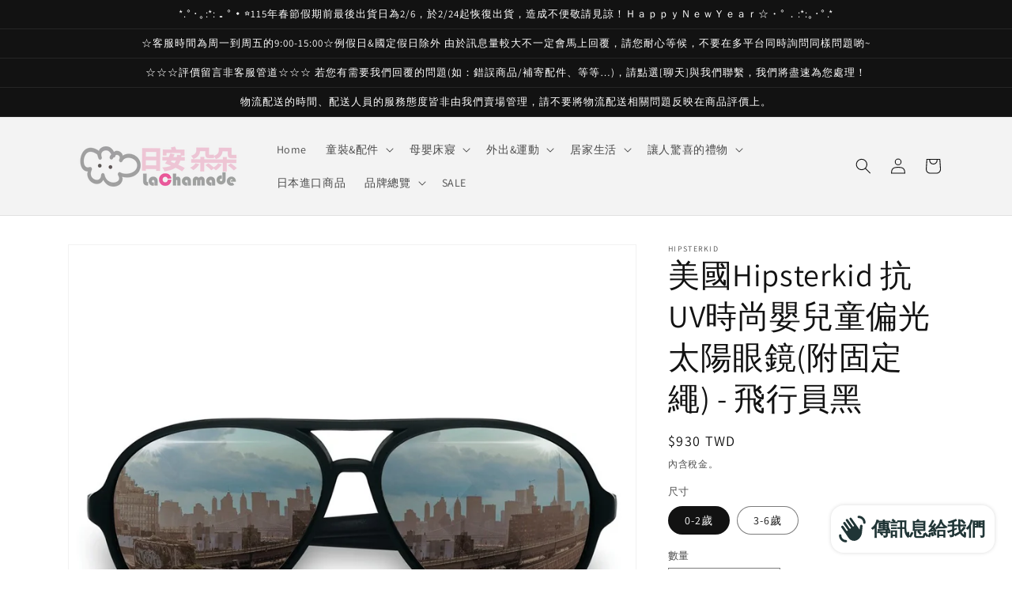

--- FILE ---
content_type: text/html; charset=utf-8
request_url: https://www.lachamadetw.com/products/hipsterkid-%E7%BE%8E%E5%9C%8Bhipsterkid-%E6%8A%97uv%E6%99%82%E5%B0%9A%E5%AC%B0%E5%85%92%E7%AB%A5%E5%81%8F%E5%85%89%E5%A4%AA%E9%99%BD%E7%9C%BC%E9%8F%A1%E9%99%84%E5%9B%BA%E5%AE%9A%E7%B9%A9-%E9%A3%9B%E8%A1%8C%E5%93%A1%E9%BB%91
body_size: 38859
content:
<!doctype html>
<html class="no-js" lang="zh-TW">
  <head>
    <meta charset="utf-8">
    <meta http-equiv="X-UA-Compatible" content="IE=edge">
    <meta name="viewport" content="width=device-width,initial-scale=1">
    <meta name="theme-color" content="">
    <link rel="canonical" href="https://www.lachamadetw.com/products/hipsterkid-%e7%be%8e%e5%9c%8bhipsterkid-%e6%8a%97uv%e6%99%82%e5%b0%9a%e5%ac%b0%e5%85%92%e7%ab%a5%e5%81%8f%e5%85%89%e5%a4%aa%e9%99%bd%e7%9c%bc%e9%8f%a1%e9%99%84%e5%9b%ba%e5%ae%9a%e7%b9%a9-%e9%a3%9b%e8%a1%8c%e5%93%a1%e9%bb%91">
    <link rel="preconnect" href="https://cdn.shopify.com" crossorigin><link rel="icon" type="image/png" href="//www.lachamadetw.com/cdn/shop/files/new_favicon.jpg?crop=center&height=32&v=1657268852&width=32"><link rel="preconnect" href="https://fonts.shopifycdn.com" crossorigin><title>
      美國Hipsterkid 抗UV時尚嬰兒童偏光太陽眼鏡(附固定繩) - 飛行員黑
 &ndash; lachamadetw</title>

    
      <meta name="description" content="安全無毒材質 不含雙酚A &amp;amp; 塑化劑 偏光鏡片 100%抗UVA&amp;amp;UVB 防碎裂 超輕設計 彈性鏡框可彎折 最適合嬰幼兒 符合美國消費品安全委員會,食品和药物管理局和歐盟標準 偏光太陽鏡應該從兒童時期就開始佩戴。研究標明，人在18歲前受到紫外線傷害佔一生的80%。孩子的眼睛比較脆弱，比成人更易受到紫外線輻射的傷害。">
    

    

<meta property="og:site_name" content="lachamadetw">
<meta property="og:url" content="https://www.lachamadetw.com/products/hipsterkid-%e7%be%8e%e5%9c%8bhipsterkid-%e6%8a%97uv%e6%99%82%e5%b0%9a%e5%ac%b0%e5%85%92%e7%ab%a5%e5%81%8f%e5%85%89%e5%a4%aa%e9%99%bd%e7%9c%bc%e9%8f%a1%e9%99%84%e5%9b%ba%e5%ae%9a%e7%b9%a9-%e9%a3%9b%e8%a1%8c%e5%93%a1%e9%bb%91">
<meta property="og:title" content="美國Hipsterkid 抗UV時尚嬰兒童偏光太陽眼鏡(附固定繩) - 飛行員黑">
<meta property="og:type" content="product">
<meta property="og:description" content="安全無毒材質 不含雙酚A &amp;amp; 塑化劑 偏光鏡片 100%抗UVA&amp;amp;UVB 防碎裂 超輕設計 彈性鏡框可彎折 最適合嬰幼兒 符合美國消費品安全委員會,食品和药物管理局和歐盟標準 偏光太陽鏡應該從兒童時期就開始佩戴。研究標明，人在18歲前受到紫外線傷害佔一生的80%。孩子的眼睛比較脆弱，比成人更易受到紫外線輻射的傷害。"><meta property="og:image" content="http://www.lachamadetw.com/cdn/shop/products/1avb.jpg?v=1656046313">
  <meta property="og:image:secure_url" content="https://www.lachamadetw.com/cdn/shop/products/1avb.jpg?v=1656046313">
  <meta property="og:image:width" content="1000">
  <meta property="og:image:height" content="1000"><meta property="og:price:amount" content="930.00">
  <meta property="og:price:currency" content="TWD"><meta name="twitter:card" content="summary_large_image">
<meta name="twitter:title" content="美國Hipsterkid 抗UV時尚嬰兒童偏光太陽眼鏡(附固定繩) - 飛行員黑">
<meta name="twitter:description" content="安全無毒材質 不含雙酚A &amp;amp; 塑化劑 偏光鏡片 100%抗UVA&amp;amp;UVB 防碎裂 超輕設計 彈性鏡框可彎折 最適合嬰幼兒 符合美國消費品安全委員會,食品和药物管理局和歐盟標準 偏光太陽鏡應該從兒童時期就開始佩戴。研究標明，人在18歲前受到紫外線傷害佔一生的80%。孩子的眼睛比較脆弱，比成人更易受到紫外線輻射的傷害。">


    <script src="//www.lachamadetw.com/cdn/shop/t/8/assets/global.js?v=24850326154503943211650526545" defer="defer"></script>
    <script>window.performance && window.performance.mark && window.performance.mark('shopify.content_for_header.start');</script><meta id="shopify-digital-wallet" name="shopify-digital-wallet" content="/55654252726/digital_wallets/dialog">
<link rel="alternate" type="application/json+oembed" href="https://www.lachamadetw.com/products/hipsterkid-%e7%be%8e%e5%9c%8bhipsterkid-%e6%8a%97uv%e6%99%82%e5%b0%9a%e5%ac%b0%e5%85%92%e7%ab%a5%e5%81%8f%e5%85%89%e5%a4%aa%e9%99%bd%e7%9c%bc%e9%8f%a1%e9%99%84%e5%9b%ba%e5%ae%9a%e7%b9%a9-%e9%a3%9b%e8%a1%8c%e5%93%a1%e9%bb%91.oembed">
<script async="async" src="/checkouts/internal/preloads.js?locale=zh-TW"></script>
<script id="shopify-features" type="application/json">{"accessToken":"bace561a58573e11811739fdbca02b74","betas":["rich-media-storefront-analytics"],"domain":"www.lachamadetw.com","predictiveSearch":false,"shopId":55654252726,"locale":"zh-tw"}</script>
<script>var Shopify = Shopify || {};
Shopify.shop = "lachamadetw.myshopify.com";
Shopify.locale = "zh-TW";
Shopify.currency = {"active":"TWD","rate":"1.0"};
Shopify.country = "TW";
Shopify.theme = {"name":"Dawn","id":129457029302,"schema_name":"Dawn","schema_version":"5.0.0","theme_store_id":887,"role":"main"};
Shopify.theme.handle = "null";
Shopify.theme.style = {"id":null,"handle":null};
Shopify.cdnHost = "www.lachamadetw.com/cdn";
Shopify.routes = Shopify.routes || {};
Shopify.routes.root = "/";</script>
<script type="module">!function(o){(o.Shopify=o.Shopify||{}).modules=!0}(window);</script>
<script>!function(o){function n(){var o=[];function n(){o.push(Array.prototype.slice.apply(arguments))}return n.q=o,n}var t=o.Shopify=o.Shopify||{};t.loadFeatures=n(),t.autoloadFeatures=n()}(window);</script>
<script id="shop-js-analytics" type="application/json">{"pageType":"product"}</script>
<script defer="defer" async type="module" src="//www.lachamadetw.com/cdn/shopifycloud/shop-js/modules/v2/client.init-shop-cart-sync_Dve1Emjg.zh-TW.esm.js"></script>
<script defer="defer" async type="module" src="//www.lachamadetw.com/cdn/shopifycloud/shop-js/modules/v2/chunk.common_Bizz2aD6.esm.js"></script>
<script defer="defer" async type="module" src="//www.lachamadetw.com/cdn/shopifycloud/shop-js/modules/v2/chunk.modal_FTHhzsOM.esm.js"></script>
<script type="module">
  await import("//www.lachamadetw.com/cdn/shopifycloud/shop-js/modules/v2/client.init-shop-cart-sync_Dve1Emjg.zh-TW.esm.js");
await import("//www.lachamadetw.com/cdn/shopifycloud/shop-js/modules/v2/chunk.common_Bizz2aD6.esm.js");
await import("//www.lachamadetw.com/cdn/shopifycloud/shop-js/modules/v2/chunk.modal_FTHhzsOM.esm.js");

  window.Shopify.SignInWithShop?.initShopCartSync?.({"fedCMEnabled":true,"windoidEnabled":true});

</script>
<script>(function() {
  var isLoaded = false;
  function asyncLoad() {
    if (isLoaded) return;
    isLoaded = true;
    var urls = ["https:\/\/api.omegatheme.com\/facebook-chat\/client\/omgFbChatCheckInstallApp.js?v=1649919568\u0026shop=lachamadetw.myshopify.com","https:\/\/api.omegatheme.com\/facebook-chat\/client\/omg-fbc-custom.js?v=1649919643\u0026shop=lachamadetw.myshopify.com"];
    for (var i = 0; i < urls.length; i++) {
      var s = document.createElement('script');
      s.type = 'text/javascript';
      s.async = true;
      s.src = urls[i];
      var x = document.getElementsByTagName('script')[0];
      x.parentNode.insertBefore(s, x);
    }
  };
  if(window.attachEvent) {
    window.attachEvent('onload', asyncLoad);
  } else {
    window.addEventListener('load', asyncLoad, false);
  }
})();</script>
<script id="__st">var __st={"a":55654252726,"offset":28800,"reqid":"e384b769-1aac-4f98-bc4e-1a66816a6b96-1769671573","pageurl":"www.lachamadetw.com\/products\/hipsterkid-%E7%BE%8E%E5%9C%8Bhipsterkid-%E6%8A%97uv%E6%99%82%E5%B0%9A%E5%AC%B0%E5%85%92%E7%AB%A5%E5%81%8F%E5%85%89%E5%A4%AA%E9%99%BD%E7%9C%BC%E9%8F%A1%E9%99%84%E5%9B%BA%E5%AE%9A%E7%B9%A9-%E9%A3%9B%E8%A1%8C%E5%93%A1%E9%BB%91","u":"9f8fa056e986","p":"product","rtyp":"product","rid":7380188496054};</script>
<script>window.ShopifyPaypalV4VisibilityTracking = true;</script>
<script id="captcha-bootstrap">!function(){'use strict';const t='contact',e='account',n='new_comment',o=[[t,t],['blogs',n],['comments',n],[t,'customer']],c=[[e,'customer_login'],[e,'guest_login'],[e,'recover_customer_password'],[e,'create_customer']],r=t=>t.map((([t,e])=>`form[action*='/${t}']:not([data-nocaptcha='true']) input[name='form_type'][value='${e}']`)).join(','),a=t=>()=>t?[...document.querySelectorAll(t)].map((t=>t.form)):[];function s(){const t=[...o],e=r(t);return a(e)}const i='password',u='form_key',d=['recaptcha-v3-token','g-recaptcha-response','h-captcha-response',i],f=()=>{try{return window.sessionStorage}catch{return}},m='__shopify_v',_=t=>t.elements[u];function p(t,e,n=!1){try{const o=window.sessionStorage,c=JSON.parse(o.getItem(e)),{data:r}=function(t){const{data:e,action:n}=t;return t[m]||n?{data:e,action:n}:{data:t,action:n}}(c);for(const[e,n]of Object.entries(r))t.elements[e]&&(t.elements[e].value=n);n&&o.removeItem(e)}catch(o){console.error('form repopulation failed',{error:o})}}const l='form_type',E='cptcha';function T(t){t.dataset[E]=!0}const w=window,h=w.document,L='Shopify',v='ce_forms',y='captcha';let A=!1;((t,e)=>{const n=(g='f06e6c50-85a8-45c8-87d0-21a2b65856fe',I='https://cdn.shopify.com/shopifycloud/storefront-forms-hcaptcha/ce_storefront_forms_captcha_hcaptcha.v1.5.2.iife.js',D={infoText:'已受到 hCaptcha 保護',privacyText:'隱私',termsText:'條款'},(t,e,n)=>{const o=w[L][v],c=o.bindForm;if(c)return c(t,g,e,D).then(n);var r;o.q.push([[t,g,e,D],n]),r=I,A||(h.body.append(Object.assign(h.createElement('script'),{id:'captcha-provider',async:!0,src:r})),A=!0)});var g,I,D;w[L]=w[L]||{},w[L][v]=w[L][v]||{},w[L][v].q=[],w[L][y]=w[L][y]||{},w[L][y].protect=function(t,e){n(t,void 0,e),T(t)},Object.freeze(w[L][y]),function(t,e,n,w,h,L){const[v,y,A,g]=function(t,e,n){const i=e?o:[],u=t?c:[],d=[...i,...u],f=r(d),m=r(i),_=r(d.filter((([t,e])=>n.includes(e))));return[a(f),a(m),a(_),s()]}(w,h,L),I=t=>{const e=t.target;return e instanceof HTMLFormElement?e:e&&e.form},D=t=>v().includes(t);t.addEventListener('submit',(t=>{const e=I(t);if(!e)return;const n=D(e)&&!e.dataset.hcaptchaBound&&!e.dataset.recaptchaBound,o=_(e),c=g().includes(e)&&(!o||!o.value);(n||c)&&t.preventDefault(),c&&!n&&(function(t){try{if(!f())return;!function(t){const e=f();if(!e)return;const n=_(t);if(!n)return;const o=n.value;o&&e.removeItem(o)}(t);const e=Array.from(Array(32),(()=>Math.random().toString(36)[2])).join('');!function(t,e){_(t)||t.append(Object.assign(document.createElement('input'),{type:'hidden',name:u})),t.elements[u].value=e}(t,e),function(t,e){const n=f();if(!n)return;const o=[...t.querySelectorAll(`input[type='${i}']`)].map((({name:t})=>t)),c=[...d,...o],r={};for(const[a,s]of new FormData(t).entries())c.includes(a)||(r[a]=s);n.setItem(e,JSON.stringify({[m]:1,action:t.action,data:r}))}(t,e)}catch(e){console.error('failed to persist form',e)}}(e),e.submit())}));const S=(t,e)=>{t&&!t.dataset[E]&&(n(t,e.some((e=>e===t))),T(t))};for(const o of['focusin','change'])t.addEventListener(o,(t=>{const e=I(t);D(e)&&S(e,y())}));const B=e.get('form_key'),M=e.get(l),P=B&&M;t.addEventListener('DOMContentLoaded',(()=>{const t=y();if(P)for(const e of t)e.elements[l].value===M&&p(e,B);[...new Set([...A(),...v().filter((t=>'true'===t.dataset.shopifyCaptcha))])].forEach((e=>S(e,t)))}))}(h,new URLSearchParams(w.location.search),n,t,e,['guest_login'])})(!0,!0)}();</script>
<script integrity="sha256-4kQ18oKyAcykRKYeNunJcIwy7WH5gtpwJnB7kiuLZ1E=" data-source-attribution="shopify.loadfeatures" defer="defer" src="//www.lachamadetw.com/cdn/shopifycloud/storefront/assets/storefront/load_feature-a0a9edcb.js" crossorigin="anonymous"></script>
<script data-source-attribution="shopify.dynamic_checkout.dynamic.init">var Shopify=Shopify||{};Shopify.PaymentButton=Shopify.PaymentButton||{isStorefrontPortableWallets:!0,init:function(){window.Shopify.PaymentButton.init=function(){};var t=document.createElement("script");t.src="https://www.lachamadetw.com/cdn/shopifycloud/portable-wallets/latest/portable-wallets.zh-tw.js",t.type="module",document.head.appendChild(t)}};
</script>
<script data-source-attribution="shopify.dynamic_checkout.buyer_consent">
  function portableWalletsHideBuyerConsent(e){var t=document.getElementById("shopify-buyer-consent"),n=document.getElementById("shopify-subscription-policy-button");t&&n&&(t.classList.add("hidden"),t.setAttribute("aria-hidden","true"),n.removeEventListener("click",e))}function portableWalletsShowBuyerConsent(e){var t=document.getElementById("shopify-buyer-consent"),n=document.getElementById("shopify-subscription-policy-button");t&&n&&(t.classList.remove("hidden"),t.removeAttribute("aria-hidden"),n.addEventListener("click",e))}window.Shopify?.PaymentButton&&(window.Shopify.PaymentButton.hideBuyerConsent=portableWalletsHideBuyerConsent,window.Shopify.PaymentButton.showBuyerConsent=portableWalletsShowBuyerConsent);
</script>
<script>
  function portableWalletsCleanup(e){e&&e.src&&console.error("Failed to load portable wallets script "+e.src);var t=document.querySelectorAll("shopify-accelerated-checkout .shopify-payment-button__skeleton, shopify-accelerated-checkout-cart .wallet-cart-button__skeleton"),e=document.getElementById("shopify-buyer-consent");for(let e=0;e<t.length;e++)t[e].remove();e&&e.remove()}function portableWalletsNotLoadedAsModule(e){e instanceof ErrorEvent&&"string"==typeof e.message&&e.message.includes("import.meta")&&"string"==typeof e.filename&&e.filename.includes("portable-wallets")&&(window.removeEventListener("error",portableWalletsNotLoadedAsModule),window.Shopify.PaymentButton.failedToLoad=e,"loading"===document.readyState?document.addEventListener("DOMContentLoaded",window.Shopify.PaymentButton.init):window.Shopify.PaymentButton.init())}window.addEventListener("error",portableWalletsNotLoadedAsModule);
</script>

<script type="module" src="https://www.lachamadetw.com/cdn/shopifycloud/portable-wallets/latest/portable-wallets.zh-tw.js" onError="portableWalletsCleanup(this)" crossorigin="anonymous"></script>
<script nomodule>
  document.addEventListener("DOMContentLoaded", portableWalletsCleanup);
</script>

<link id="shopify-accelerated-checkout-styles" rel="stylesheet" media="screen" href="https://www.lachamadetw.com/cdn/shopifycloud/portable-wallets/latest/accelerated-checkout-backwards-compat.css" crossorigin="anonymous">
<style id="shopify-accelerated-checkout-cart">
        #shopify-buyer-consent {
  margin-top: 1em;
  display: inline-block;
  width: 100%;
}

#shopify-buyer-consent.hidden {
  display: none;
}

#shopify-subscription-policy-button {
  background: none;
  border: none;
  padding: 0;
  text-decoration: underline;
  font-size: inherit;
  cursor: pointer;
}

#shopify-subscription-policy-button::before {
  box-shadow: none;
}

      </style>
<script id="sections-script" data-sections="product-recommendations,header,footer" defer="defer" src="//www.lachamadetw.com/cdn/shop/t/8/compiled_assets/scripts.js?v=794"></script>
<script>window.performance && window.performance.mark && window.performance.mark('shopify.content_for_header.end');</script>


    <style data-shopify>
      @font-face {
  font-family: Assistant;
  font-weight: 400;
  font-style: normal;
  font-display: swap;
  src: url("//www.lachamadetw.com/cdn/fonts/assistant/assistant_n4.9120912a469cad1cc292572851508ca49d12e768.woff2") format("woff2"),
       url("//www.lachamadetw.com/cdn/fonts/assistant/assistant_n4.6e9875ce64e0fefcd3f4446b7ec9036b3ddd2985.woff") format("woff");
}

      @font-face {
  font-family: Assistant;
  font-weight: 700;
  font-style: normal;
  font-display: swap;
  src: url("//www.lachamadetw.com/cdn/fonts/assistant/assistant_n7.bf44452348ec8b8efa3aa3068825305886b1c83c.woff2") format("woff2"),
       url("//www.lachamadetw.com/cdn/fonts/assistant/assistant_n7.0c887fee83f6b3bda822f1150b912c72da0f7b64.woff") format("woff");
}

      
      
      @font-face {
  font-family: Assistant;
  font-weight: 400;
  font-style: normal;
  font-display: swap;
  src: url("//www.lachamadetw.com/cdn/fonts/assistant/assistant_n4.9120912a469cad1cc292572851508ca49d12e768.woff2") format("woff2"),
       url("//www.lachamadetw.com/cdn/fonts/assistant/assistant_n4.6e9875ce64e0fefcd3f4446b7ec9036b3ddd2985.woff") format("woff");
}


      :root {
        --font-body-family: Assistant, sans-serif;
        --font-body-style: normal;
        --font-body-weight: 400;
        --font-body-weight-bold: 700;

        --font-heading-family: Assistant, sans-serif;
        --font-heading-style: normal;
        --font-heading-weight: 400;

        --font-body-scale: 1.0;
        --font-heading-scale: 1.0;

        --color-base-text: 18, 18, 18;
        --color-shadow: 18, 18, 18;
        --color-base-background-1: 255, 255, 255;
        --color-base-background-2: 243, 243, 243;
        --color-base-solid-button-labels: 255, 255, 255;
        --color-base-outline-button-labels: 18, 18, 18;
        --color-base-accent-1: 18, 18, 18;
        --color-base-accent-2: 51, 79, 180;
        --payment-terms-background-color: #ffffff;

        --gradient-base-background-1: #ffffff;
        --gradient-base-background-2: #f3f3f3;
        --gradient-base-accent-1: #121212;
        --gradient-base-accent-2: #334fb4;

        --media-padding: px;
        --media-border-opacity: 0.05;
        --media-border-width: 1px;
        --media-radius: 0px;
        --media-shadow-opacity: 0.0;
        --media-shadow-horizontal-offset: 0px;
        --media-shadow-vertical-offset: 4px;
        --media-shadow-blur-radius: 5px;

        --page-width: 120rem;
        --page-width-margin: 0rem;

        --card-image-padding: 0.0rem;
        --card-corner-radius: 0.0rem;
        --card-text-alignment: left;
        --card-border-width: 0.0rem;
        --card-border-opacity: 0.1;
        --card-shadow-opacity: 0.0;
        --card-shadow-horizontal-offset: 0.0rem;
        --card-shadow-vertical-offset: 0.4rem;
        --card-shadow-blur-radius: 0.5rem;

        --badge-corner-radius: 4.0rem;

        --popup-border-width: 1px;
        --popup-border-opacity: 0.1;
        --popup-corner-radius: 0px;
        --popup-shadow-opacity: 0.0;
        --popup-shadow-horizontal-offset: 0px;
        --popup-shadow-vertical-offset: 4px;
        --popup-shadow-blur-radius: 5px;

        --drawer-border-width: 1px;
        --drawer-border-opacity: 0.1;
        --drawer-shadow-opacity: 0.0;
        --drawer-shadow-horizontal-offset: 0px;
        --drawer-shadow-vertical-offset: 4px;
        --drawer-shadow-blur-radius: 5px;

        --spacing-sections-desktop: 0px;
        --spacing-sections-mobile: 0px;

        --grid-desktop-vertical-spacing: 8px;
        --grid-desktop-horizontal-spacing: 8px;
        --grid-mobile-vertical-spacing: 4px;
        --grid-mobile-horizontal-spacing: 4px;

        --text-boxes-border-opacity: 0.1;
        --text-boxes-border-width: 0px;
        --text-boxes-radius: 0px;
        --text-boxes-shadow-opacity: 0.0;
        --text-boxes-shadow-horizontal-offset: 0px;
        --text-boxes-shadow-vertical-offset: 4px;
        --text-boxes-shadow-blur-radius: 5px;

        --buttons-radius: 0px;
        --buttons-radius-outset: 0px;
        --buttons-border-width: 1px;
        --buttons-border-opacity: 1.0;
        --buttons-shadow-opacity: 0.0;
        --buttons-shadow-horizontal-offset: 0px;
        --buttons-shadow-vertical-offset: 4px;
        --buttons-shadow-blur-radius: 5px;
        --buttons-border-offset: 0px;

        --inputs-radius: 0px;
        --inputs-border-width: 1px;
        --inputs-border-opacity: 0.55;
        --inputs-shadow-opacity: 0.0;
        --inputs-shadow-horizontal-offset: 0px;
        --inputs-margin-offset: 0px;
        --inputs-shadow-vertical-offset: 4px;
        --inputs-shadow-blur-radius: 5px;
        --inputs-radius-outset: 0px;

        --variant-pills-radius: 40px;
        --variant-pills-border-width: 1px;
        --variant-pills-border-opacity: 0.55;
        --variant-pills-shadow-opacity: 0.0;
        --variant-pills-shadow-horizontal-offset: 0px;
        --variant-pills-shadow-vertical-offset: 4px;
        --variant-pills-shadow-blur-radius: 5px;
      }

      *,
      *::before,
      *::after {
        box-sizing: inherit;
      }

      html {
        box-sizing: border-box;
        font-size: calc(var(--font-body-scale) * 62.5%);
        height: 100%;
      }

      body {
        display: grid;
        grid-template-rows: auto auto 1fr auto;
        grid-template-columns: 100%;
        min-height: 100%;
        margin: 0;
        font-size: 1.5rem;
        letter-spacing: 0.06rem;
        line-height: calc(1 + 0.8 / var(--font-body-scale));
        font-family: var(--font-body-family);
        font-style: var(--font-body-style);
        font-weight: var(--font-body-weight);
      }

      @media screen and (min-width: 750px) {
        body {
          font-size: 1.6rem;
        }
      }
    </style>

    <link href="//www.lachamadetw.com/cdn/shop/t/8/assets/base.css?v=33648442733440060821650526562" rel="stylesheet" type="text/css" media="all" />
<link rel="preload" as="font" href="//www.lachamadetw.com/cdn/fonts/assistant/assistant_n4.9120912a469cad1cc292572851508ca49d12e768.woff2" type="font/woff2" crossorigin><link rel="preload" as="font" href="//www.lachamadetw.com/cdn/fonts/assistant/assistant_n4.9120912a469cad1cc292572851508ca49d12e768.woff2" type="font/woff2" crossorigin><link rel="stylesheet" href="//www.lachamadetw.com/cdn/shop/t/8/assets/component-predictive-search.css?v=165644661289088488651650526541" media="print" onload="this.media='all'"><script>document.documentElement.className = document.documentElement.className.replace('no-js', 'js');
    if (Shopify.designMode) {
      document.documentElement.classList.add('shopify-design-mode');
    }
    </script>
  <script src="https://cdn.shopify.com/extensions/e8878072-2f6b-4e89-8082-94b04320908d/inbox-1254/assets/inbox-chat-loader.js" type="text/javascript" defer="defer"></script>
<link href="https://monorail-edge.shopifysvc.com" rel="dns-prefetch">
<script>(function(){if ("sendBeacon" in navigator && "performance" in window) {try {var session_token_from_headers = performance.getEntriesByType('navigation')[0].serverTiming.find(x => x.name == '_s').description;} catch {var session_token_from_headers = undefined;}var session_cookie_matches = document.cookie.match(/_shopify_s=([^;]*)/);var session_token_from_cookie = session_cookie_matches && session_cookie_matches.length === 2 ? session_cookie_matches[1] : "";var session_token = session_token_from_headers || session_token_from_cookie || "";function handle_abandonment_event(e) {var entries = performance.getEntries().filter(function(entry) {return /monorail-edge.shopifysvc.com/.test(entry.name);});if (!window.abandonment_tracked && entries.length === 0) {window.abandonment_tracked = true;var currentMs = Date.now();var navigation_start = performance.timing.navigationStart;var payload = {shop_id: 55654252726,url: window.location.href,navigation_start,duration: currentMs - navigation_start,session_token,page_type: "product"};window.navigator.sendBeacon("https://monorail-edge.shopifysvc.com/v1/produce", JSON.stringify({schema_id: "online_store_buyer_site_abandonment/1.1",payload: payload,metadata: {event_created_at_ms: currentMs,event_sent_at_ms: currentMs}}));}}window.addEventListener('pagehide', handle_abandonment_event);}}());</script>
<script id="web-pixels-manager-setup">(function e(e,d,r,n,o){if(void 0===o&&(o={}),!Boolean(null===(a=null===(i=window.Shopify)||void 0===i?void 0:i.analytics)||void 0===a?void 0:a.replayQueue)){var i,a;window.Shopify=window.Shopify||{};var t=window.Shopify;t.analytics=t.analytics||{};var s=t.analytics;s.replayQueue=[],s.publish=function(e,d,r){return s.replayQueue.push([e,d,r]),!0};try{self.performance.mark("wpm:start")}catch(e){}var l=function(){var e={modern:/Edge?\/(1{2}[4-9]|1[2-9]\d|[2-9]\d{2}|\d{4,})\.\d+(\.\d+|)|Firefox\/(1{2}[4-9]|1[2-9]\d|[2-9]\d{2}|\d{4,})\.\d+(\.\d+|)|Chrom(ium|e)\/(9{2}|\d{3,})\.\d+(\.\d+|)|(Maci|X1{2}).+ Version\/(15\.\d+|(1[6-9]|[2-9]\d|\d{3,})\.\d+)([,.]\d+|)( \(\w+\)|)( Mobile\/\w+|) Safari\/|Chrome.+OPR\/(9{2}|\d{3,})\.\d+\.\d+|(CPU[ +]OS|iPhone[ +]OS|CPU[ +]iPhone|CPU IPhone OS|CPU iPad OS)[ +]+(15[._]\d+|(1[6-9]|[2-9]\d|\d{3,})[._]\d+)([._]\d+|)|Android:?[ /-](13[3-9]|1[4-9]\d|[2-9]\d{2}|\d{4,})(\.\d+|)(\.\d+|)|Android.+Firefox\/(13[5-9]|1[4-9]\d|[2-9]\d{2}|\d{4,})\.\d+(\.\d+|)|Android.+Chrom(ium|e)\/(13[3-9]|1[4-9]\d|[2-9]\d{2}|\d{4,})\.\d+(\.\d+|)|SamsungBrowser\/([2-9]\d|\d{3,})\.\d+/,legacy:/Edge?\/(1[6-9]|[2-9]\d|\d{3,})\.\d+(\.\d+|)|Firefox\/(5[4-9]|[6-9]\d|\d{3,})\.\d+(\.\d+|)|Chrom(ium|e)\/(5[1-9]|[6-9]\d|\d{3,})\.\d+(\.\d+|)([\d.]+$|.*Safari\/(?![\d.]+ Edge\/[\d.]+$))|(Maci|X1{2}).+ Version\/(10\.\d+|(1[1-9]|[2-9]\d|\d{3,})\.\d+)([,.]\d+|)( \(\w+\)|)( Mobile\/\w+|) Safari\/|Chrome.+OPR\/(3[89]|[4-9]\d|\d{3,})\.\d+\.\d+|(CPU[ +]OS|iPhone[ +]OS|CPU[ +]iPhone|CPU IPhone OS|CPU iPad OS)[ +]+(10[._]\d+|(1[1-9]|[2-9]\d|\d{3,})[._]\d+)([._]\d+|)|Android:?[ /-](13[3-9]|1[4-9]\d|[2-9]\d{2}|\d{4,})(\.\d+|)(\.\d+|)|Mobile Safari.+OPR\/([89]\d|\d{3,})\.\d+\.\d+|Android.+Firefox\/(13[5-9]|1[4-9]\d|[2-9]\d{2}|\d{4,})\.\d+(\.\d+|)|Android.+Chrom(ium|e)\/(13[3-9]|1[4-9]\d|[2-9]\d{2}|\d{4,})\.\d+(\.\d+|)|Android.+(UC? ?Browser|UCWEB|U3)[ /]?(15\.([5-9]|\d{2,})|(1[6-9]|[2-9]\d|\d{3,})\.\d+)\.\d+|SamsungBrowser\/(5\.\d+|([6-9]|\d{2,})\.\d+)|Android.+MQ{2}Browser\/(14(\.(9|\d{2,})|)|(1[5-9]|[2-9]\d|\d{3,})(\.\d+|))(\.\d+|)|K[Aa][Ii]OS\/(3\.\d+|([4-9]|\d{2,})\.\d+)(\.\d+|)/},d=e.modern,r=e.legacy,n=navigator.userAgent;return n.match(d)?"modern":n.match(r)?"legacy":"unknown"}(),u="modern"===l?"modern":"legacy",c=(null!=n?n:{modern:"",legacy:""})[u],f=function(e){return[e.baseUrl,"/wpm","/b",e.hashVersion,"modern"===e.buildTarget?"m":"l",".js"].join("")}({baseUrl:d,hashVersion:r,buildTarget:u}),m=function(e){var d=e.version,r=e.bundleTarget,n=e.surface,o=e.pageUrl,i=e.monorailEndpoint;return{emit:function(e){var a=e.status,t=e.errorMsg,s=(new Date).getTime(),l=JSON.stringify({metadata:{event_sent_at_ms:s},events:[{schema_id:"web_pixels_manager_load/3.1",payload:{version:d,bundle_target:r,page_url:o,status:a,surface:n,error_msg:t},metadata:{event_created_at_ms:s}}]});if(!i)return console&&console.warn&&console.warn("[Web Pixels Manager] No Monorail endpoint provided, skipping logging."),!1;try{return self.navigator.sendBeacon.bind(self.navigator)(i,l)}catch(e){}var u=new XMLHttpRequest;try{return u.open("POST",i,!0),u.setRequestHeader("Content-Type","text/plain"),u.send(l),!0}catch(e){return console&&console.warn&&console.warn("[Web Pixels Manager] Got an unhandled error while logging to Monorail."),!1}}}}({version:r,bundleTarget:l,surface:e.surface,pageUrl:self.location.href,monorailEndpoint:e.monorailEndpoint});try{o.browserTarget=l,function(e){var d=e.src,r=e.async,n=void 0===r||r,o=e.onload,i=e.onerror,a=e.sri,t=e.scriptDataAttributes,s=void 0===t?{}:t,l=document.createElement("script"),u=document.querySelector("head"),c=document.querySelector("body");if(l.async=n,l.src=d,a&&(l.integrity=a,l.crossOrigin="anonymous"),s)for(var f in s)if(Object.prototype.hasOwnProperty.call(s,f))try{l.dataset[f]=s[f]}catch(e){}if(o&&l.addEventListener("load",o),i&&l.addEventListener("error",i),u)u.appendChild(l);else{if(!c)throw new Error("Did not find a head or body element to append the script");c.appendChild(l)}}({src:f,async:!0,onload:function(){if(!function(){var e,d;return Boolean(null===(d=null===(e=window.Shopify)||void 0===e?void 0:e.analytics)||void 0===d?void 0:d.initialized)}()){var d=window.webPixelsManager.init(e)||void 0;if(d){var r=window.Shopify.analytics;r.replayQueue.forEach((function(e){var r=e[0],n=e[1],o=e[2];d.publishCustomEvent(r,n,o)})),r.replayQueue=[],r.publish=d.publishCustomEvent,r.visitor=d.visitor,r.initialized=!0}}},onerror:function(){return m.emit({status:"failed",errorMsg:"".concat(f," has failed to load")})},sri:function(e){var d=/^sha384-[A-Za-z0-9+/=]+$/;return"string"==typeof e&&d.test(e)}(c)?c:"",scriptDataAttributes:o}),m.emit({status:"loading"})}catch(e){m.emit({status:"failed",errorMsg:(null==e?void 0:e.message)||"Unknown error"})}}})({shopId: 55654252726,storefrontBaseUrl: "https://www.lachamadetw.com",extensionsBaseUrl: "https://extensions.shopifycdn.com/cdn/shopifycloud/web-pixels-manager",monorailEndpoint: "https://monorail-edge.shopifysvc.com/unstable/produce_batch",surface: "storefront-renderer",enabledBetaFlags: ["2dca8a86"],webPixelsConfigList: [{"id":"shopify-app-pixel","configuration":"{}","eventPayloadVersion":"v1","runtimeContext":"STRICT","scriptVersion":"0450","apiClientId":"shopify-pixel","type":"APP","privacyPurposes":["ANALYTICS","MARKETING"]},{"id":"shopify-custom-pixel","eventPayloadVersion":"v1","runtimeContext":"LAX","scriptVersion":"0450","apiClientId":"shopify-pixel","type":"CUSTOM","privacyPurposes":["ANALYTICS","MARKETING"]}],isMerchantRequest: false,initData: {"shop":{"name":"lachamadetw","paymentSettings":{"currencyCode":"TWD"},"myshopifyDomain":"lachamadetw.myshopify.com","countryCode":"TW","storefrontUrl":"https:\/\/www.lachamadetw.com"},"customer":null,"cart":null,"checkout":null,"productVariants":[{"price":{"amount":930.0,"currencyCode":"TWD"},"product":{"title":"美國Hipsterkid 抗UV時尚嬰兒童偏光太陽眼鏡(附固定繩) - 飛行員黑","vendor":"Hipsterkid","id":"7380188496054","untranslatedTitle":"美國Hipsterkid 抗UV時尚嬰兒童偏光太陽眼鏡(附固定繩) - 飛行員黑","url":"\/products\/hipsterkid-%E7%BE%8E%E5%9C%8Bhipsterkid-%E6%8A%97uv%E6%99%82%E5%B0%9A%E5%AC%B0%E5%85%92%E7%AB%A5%E5%81%8F%E5%85%89%E5%A4%AA%E9%99%BD%E7%9C%BC%E9%8F%A1%E9%99%84%E5%9B%BA%E5%AE%9A%E7%B9%A9-%E9%A3%9B%E8%A1%8C%E5%93%A1%E9%BB%91","type":""},"id":"41576744648886","image":{"src":"\/\/www.lachamadetw.com\/cdn\/shop\/products\/1avb.jpg?v=1656046313"},"sku":null,"title":"0-2歲","untranslatedTitle":"0-2歲"},{"price":{"amount":930.0,"currencyCode":"TWD"},"product":{"title":"美國Hipsterkid 抗UV時尚嬰兒童偏光太陽眼鏡(附固定繩) - 飛行員黑","vendor":"Hipsterkid","id":"7380188496054","untranslatedTitle":"美國Hipsterkid 抗UV時尚嬰兒童偏光太陽眼鏡(附固定繩) - 飛行員黑","url":"\/products\/hipsterkid-%E7%BE%8E%E5%9C%8Bhipsterkid-%E6%8A%97uv%E6%99%82%E5%B0%9A%E5%AC%B0%E5%85%92%E7%AB%A5%E5%81%8F%E5%85%89%E5%A4%AA%E9%99%BD%E7%9C%BC%E9%8F%A1%E9%99%84%E5%9B%BA%E5%AE%9A%E7%B9%A9-%E9%A3%9B%E8%A1%8C%E5%93%A1%E9%BB%91","type":""},"id":"41576744681654","image":{"src":"\/\/www.lachamadetw.com\/cdn\/shop\/products\/1avb.jpg?v=1656046313"},"sku":null,"title":"3-6歲","untranslatedTitle":"3-6歲"}],"purchasingCompany":null},},"https://www.lachamadetw.com/cdn","1d2a099fw23dfb22ep557258f5m7a2edbae",{"modern":"","legacy":""},{"shopId":"55654252726","storefrontBaseUrl":"https:\/\/www.lachamadetw.com","extensionBaseUrl":"https:\/\/extensions.shopifycdn.com\/cdn\/shopifycloud\/web-pixels-manager","surface":"storefront-renderer","enabledBetaFlags":"[\"2dca8a86\"]","isMerchantRequest":"false","hashVersion":"1d2a099fw23dfb22ep557258f5m7a2edbae","publish":"custom","events":"[[\"page_viewed\",{}],[\"product_viewed\",{\"productVariant\":{\"price\":{\"amount\":930.0,\"currencyCode\":\"TWD\"},\"product\":{\"title\":\"美國Hipsterkid 抗UV時尚嬰兒童偏光太陽眼鏡(附固定繩) - 飛行員黑\",\"vendor\":\"Hipsterkid\",\"id\":\"7380188496054\",\"untranslatedTitle\":\"美國Hipsterkid 抗UV時尚嬰兒童偏光太陽眼鏡(附固定繩) - 飛行員黑\",\"url\":\"\/products\/hipsterkid-%E7%BE%8E%E5%9C%8Bhipsterkid-%E6%8A%97uv%E6%99%82%E5%B0%9A%E5%AC%B0%E5%85%92%E7%AB%A5%E5%81%8F%E5%85%89%E5%A4%AA%E9%99%BD%E7%9C%BC%E9%8F%A1%E9%99%84%E5%9B%BA%E5%AE%9A%E7%B9%A9-%E9%A3%9B%E8%A1%8C%E5%93%A1%E9%BB%91\",\"type\":\"\"},\"id\":\"41576744648886\",\"image\":{\"src\":\"\/\/www.lachamadetw.com\/cdn\/shop\/products\/1avb.jpg?v=1656046313\"},\"sku\":null,\"title\":\"0-2歲\",\"untranslatedTitle\":\"0-2歲\"}}]]"});</script><script>
  window.ShopifyAnalytics = window.ShopifyAnalytics || {};
  window.ShopifyAnalytics.meta = window.ShopifyAnalytics.meta || {};
  window.ShopifyAnalytics.meta.currency = 'TWD';
  var meta = {"product":{"id":7380188496054,"gid":"gid:\/\/shopify\/Product\/7380188496054","vendor":"Hipsterkid","type":"","handle":"hipsterkid-美國hipsterkid-抗uv時尚嬰兒童偏光太陽眼鏡附固定繩-飛行員黑","variants":[{"id":41576744648886,"price":93000,"name":"美國Hipsterkid 抗UV時尚嬰兒童偏光太陽眼鏡(附固定繩) - 飛行員黑 - 0-2歲","public_title":"0-2歲","sku":null},{"id":41576744681654,"price":93000,"name":"美國Hipsterkid 抗UV時尚嬰兒童偏光太陽眼鏡(附固定繩) - 飛行員黑 - 3-6歲","public_title":"3-6歲","sku":null}],"remote":false},"page":{"pageType":"product","resourceType":"product","resourceId":7380188496054,"requestId":"e384b769-1aac-4f98-bc4e-1a66816a6b96-1769671573"}};
  for (var attr in meta) {
    window.ShopifyAnalytics.meta[attr] = meta[attr];
  }
</script>
<script class="analytics">
  (function () {
    var customDocumentWrite = function(content) {
      var jquery = null;

      if (window.jQuery) {
        jquery = window.jQuery;
      } else if (window.Checkout && window.Checkout.$) {
        jquery = window.Checkout.$;
      }

      if (jquery) {
        jquery('body').append(content);
      }
    };

    var hasLoggedConversion = function(token) {
      if (token) {
        return document.cookie.indexOf('loggedConversion=' + token) !== -1;
      }
      return false;
    }

    var setCookieIfConversion = function(token) {
      if (token) {
        var twoMonthsFromNow = new Date(Date.now());
        twoMonthsFromNow.setMonth(twoMonthsFromNow.getMonth() + 2);

        document.cookie = 'loggedConversion=' + token + '; expires=' + twoMonthsFromNow;
      }
    }

    var trekkie = window.ShopifyAnalytics.lib = window.trekkie = window.trekkie || [];
    if (trekkie.integrations) {
      return;
    }
    trekkie.methods = [
      'identify',
      'page',
      'ready',
      'track',
      'trackForm',
      'trackLink'
    ];
    trekkie.factory = function(method) {
      return function() {
        var args = Array.prototype.slice.call(arguments);
        args.unshift(method);
        trekkie.push(args);
        return trekkie;
      };
    };
    for (var i = 0; i < trekkie.methods.length; i++) {
      var key = trekkie.methods[i];
      trekkie[key] = trekkie.factory(key);
    }
    trekkie.load = function(config) {
      trekkie.config = config || {};
      trekkie.config.initialDocumentCookie = document.cookie;
      var first = document.getElementsByTagName('script')[0];
      var script = document.createElement('script');
      script.type = 'text/javascript';
      script.onerror = function(e) {
        var scriptFallback = document.createElement('script');
        scriptFallback.type = 'text/javascript';
        scriptFallback.onerror = function(error) {
                var Monorail = {
      produce: function produce(monorailDomain, schemaId, payload) {
        var currentMs = new Date().getTime();
        var event = {
          schema_id: schemaId,
          payload: payload,
          metadata: {
            event_created_at_ms: currentMs,
            event_sent_at_ms: currentMs
          }
        };
        return Monorail.sendRequest("https://" + monorailDomain + "/v1/produce", JSON.stringify(event));
      },
      sendRequest: function sendRequest(endpointUrl, payload) {
        // Try the sendBeacon API
        if (window && window.navigator && typeof window.navigator.sendBeacon === 'function' && typeof window.Blob === 'function' && !Monorail.isIos12()) {
          var blobData = new window.Blob([payload], {
            type: 'text/plain'
          });

          if (window.navigator.sendBeacon(endpointUrl, blobData)) {
            return true;
          } // sendBeacon was not successful

        } // XHR beacon

        var xhr = new XMLHttpRequest();

        try {
          xhr.open('POST', endpointUrl);
          xhr.setRequestHeader('Content-Type', 'text/plain');
          xhr.send(payload);
        } catch (e) {
          console.log(e);
        }

        return false;
      },
      isIos12: function isIos12() {
        return window.navigator.userAgent.lastIndexOf('iPhone; CPU iPhone OS 12_') !== -1 || window.navigator.userAgent.lastIndexOf('iPad; CPU OS 12_') !== -1;
      }
    };
    Monorail.produce('monorail-edge.shopifysvc.com',
      'trekkie_storefront_load_errors/1.1',
      {shop_id: 55654252726,
      theme_id: 129457029302,
      app_name: "storefront",
      context_url: window.location.href,
      source_url: "//www.lachamadetw.com/cdn/s/trekkie.storefront.a804e9514e4efded663580eddd6991fcc12b5451.min.js"});

        };
        scriptFallback.async = true;
        scriptFallback.src = '//www.lachamadetw.com/cdn/s/trekkie.storefront.a804e9514e4efded663580eddd6991fcc12b5451.min.js';
        first.parentNode.insertBefore(scriptFallback, first);
      };
      script.async = true;
      script.src = '//www.lachamadetw.com/cdn/s/trekkie.storefront.a804e9514e4efded663580eddd6991fcc12b5451.min.js';
      first.parentNode.insertBefore(script, first);
    };
    trekkie.load(
      {"Trekkie":{"appName":"storefront","development":false,"defaultAttributes":{"shopId":55654252726,"isMerchantRequest":null,"themeId":129457029302,"themeCityHash":"8427455395447194472","contentLanguage":"zh-TW","currency":"TWD","eventMetadataId":"c8e07955-346c-43b5-92a0-68cfe0c539b9"},"isServerSideCookieWritingEnabled":true,"monorailRegion":"shop_domain","enabledBetaFlags":["65f19447","b5387b81"]},"Session Attribution":{},"S2S":{"facebookCapiEnabled":false,"source":"trekkie-storefront-renderer","apiClientId":580111}}
    );

    var loaded = false;
    trekkie.ready(function() {
      if (loaded) return;
      loaded = true;

      window.ShopifyAnalytics.lib = window.trekkie;

      var originalDocumentWrite = document.write;
      document.write = customDocumentWrite;
      try { window.ShopifyAnalytics.merchantGoogleAnalytics.call(this); } catch(error) {};
      document.write = originalDocumentWrite;

      window.ShopifyAnalytics.lib.page(null,{"pageType":"product","resourceType":"product","resourceId":7380188496054,"requestId":"e384b769-1aac-4f98-bc4e-1a66816a6b96-1769671573","shopifyEmitted":true});

      var match = window.location.pathname.match(/checkouts\/(.+)\/(thank_you|post_purchase)/)
      var token = match? match[1]: undefined;
      if (!hasLoggedConversion(token)) {
        setCookieIfConversion(token);
        window.ShopifyAnalytics.lib.track("Viewed Product",{"currency":"TWD","variantId":41576744648886,"productId":7380188496054,"productGid":"gid:\/\/shopify\/Product\/7380188496054","name":"美國Hipsterkid 抗UV時尚嬰兒童偏光太陽眼鏡(附固定繩) - 飛行員黑 - 0-2歲","price":"930.00","sku":null,"brand":"Hipsterkid","variant":"0-2歲","category":"","nonInteraction":true,"remote":false},undefined,undefined,{"shopifyEmitted":true});
      window.ShopifyAnalytics.lib.track("monorail:\/\/trekkie_storefront_viewed_product\/1.1",{"currency":"TWD","variantId":41576744648886,"productId":7380188496054,"productGid":"gid:\/\/shopify\/Product\/7380188496054","name":"美國Hipsterkid 抗UV時尚嬰兒童偏光太陽眼鏡(附固定繩) - 飛行員黑 - 0-2歲","price":"930.00","sku":null,"brand":"Hipsterkid","variant":"0-2歲","category":"","nonInteraction":true,"remote":false,"referer":"https:\/\/www.lachamadetw.com\/products\/hipsterkid-%E7%BE%8E%E5%9C%8Bhipsterkid-%E6%8A%97uv%E6%99%82%E5%B0%9A%E5%AC%B0%E5%85%92%E7%AB%A5%E5%81%8F%E5%85%89%E5%A4%AA%E9%99%BD%E7%9C%BC%E9%8F%A1%E9%99%84%E5%9B%BA%E5%AE%9A%E7%B9%A9-%E9%A3%9B%E8%A1%8C%E5%93%A1%E9%BB%91"});
      }
    });


        var eventsListenerScript = document.createElement('script');
        eventsListenerScript.async = true;
        eventsListenerScript.src = "//www.lachamadetw.com/cdn/shopifycloud/storefront/assets/shop_events_listener-3da45d37.js";
        document.getElementsByTagName('head')[0].appendChild(eventsListenerScript);

})();</script>
<script
  defer
  src="https://www.lachamadetw.com/cdn/shopifycloud/perf-kit/shopify-perf-kit-3.1.0.min.js"
  data-application="storefront-renderer"
  data-shop-id="55654252726"
  data-render-region="gcp-us-east1"
  data-page-type="product"
  data-theme-instance-id="129457029302"
  data-theme-name="Dawn"
  data-theme-version="5.0.0"
  data-monorail-region="shop_domain"
  data-resource-timing-sampling-rate="10"
  data-shs="true"
  data-shs-beacon="true"
  data-shs-export-with-fetch="true"
  data-shs-logs-sample-rate="1"
  data-shs-beacon-endpoint="https://www.lachamadetw.com/api/collect"
></script>
</head>

  <body class="gradient">
    <a class="skip-to-content-link button visually-hidden" href="#MainContent">
      跳至內容
    </a>

    <div id="shopify-section-announcement-bar" class="shopify-section"><div class="announcement-bar color-accent-1 gradient" role="region" aria-label="公告" ><p class="announcement-bar__message h5">
                *.ﾟ･｡:*:．ﾟ・☆115年春節假期前最後出貨日為2/6，於2/24起恢復出貨，造成不便敬請見諒！ＨａｐｐｙＮｅｗＹｅａｒ☆・ﾟ．:*:｡･ﾟ.*
</p></div><div class="announcement-bar color-accent-1 gradient" role="region" aria-label="公告" ><p class="announcement-bar__message h5">
                ☆客服時間為周一到周五的9:00-15:00☆例假日&amp;國定假日除外 由於訊息量較大不一定會馬上回覆，請您耐心等候，不要在多平台同時詢問同樣問題喲~
</p></div><div class="announcement-bar color-accent-1 gradient" role="region" aria-label="公告" ><p class="announcement-bar__message h5">
                ☆☆☆評價留言非客服管道☆☆☆ 若您有需要我們回覆的問題(如：錯誤商品/補寄配件、等等…)，請點選[聊天]與我們聯繫，我們將盡速為您處理！
</p></div><div class="announcement-bar color-accent-1 gradient" role="region" aria-label="公告" ><p class="announcement-bar__message h5">
                物流配送的時間、配送人員的服務態度皆非由我們賣場管理，請不要將物流配送相關問題反映在商品評價上。
</p></div>
</div>
    <div id="shopify-section-header" class="shopify-section section-header"><link rel="stylesheet" href="//www.lachamadetw.com/cdn/shop/t/8/assets/component-list-menu.css?v=151968516119678728991650526549" media="print" onload="this.media='all'">
<link rel="stylesheet" href="//www.lachamadetw.com/cdn/shop/t/8/assets/component-search.css?v=96455689198851321781650526533" media="print" onload="this.media='all'">
<link rel="stylesheet" href="//www.lachamadetw.com/cdn/shop/t/8/assets/component-menu-drawer.css?v=182311192829367774911650526538" media="print" onload="this.media='all'">
<link rel="stylesheet" href="//www.lachamadetw.com/cdn/shop/t/8/assets/component-cart-notification.css?v=119852831333870967341650526531" media="print" onload="this.media='all'">
<link rel="stylesheet" href="//www.lachamadetw.com/cdn/shop/t/8/assets/component-cart-items.css?v=23917223812499722491650526563" media="print" onload="this.media='all'"><link rel="stylesheet" href="//www.lachamadetw.com/cdn/shop/t/8/assets/component-price.css?v=112673864592427438181650526537" media="print" onload="this.media='all'">
  <link rel="stylesheet" href="//www.lachamadetw.com/cdn/shop/t/8/assets/component-loading-overlay.css?v=167310470843593579841650526566" media="print" onload="this.media='all'"><noscript><link href="//www.lachamadetw.com/cdn/shop/t/8/assets/component-list-menu.css?v=151968516119678728991650526549" rel="stylesheet" type="text/css" media="all" /></noscript>
<noscript><link href="//www.lachamadetw.com/cdn/shop/t/8/assets/component-search.css?v=96455689198851321781650526533" rel="stylesheet" type="text/css" media="all" /></noscript>
<noscript><link href="//www.lachamadetw.com/cdn/shop/t/8/assets/component-menu-drawer.css?v=182311192829367774911650526538" rel="stylesheet" type="text/css" media="all" /></noscript>
<noscript><link href="//www.lachamadetw.com/cdn/shop/t/8/assets/component-cart-notification.css?v=119852831333870967341650526531" rel="stylesheet" type="text/css" media="all" /></noscript>
<noscript><link href="//www.lachamadetw.com/cdn/shop/t/8/assets/component-cart-items.css?v=23917223812499722491650526563" rel="stylesheet" type="text/css" media="all" /></noscript>

<style>
  header-drawer {
    justify-self: start;
    margin-left: -1.2rem;
  }

  @media screen and (min-width: 990px) {
    header-drawer {
      display: none;
    }
  }

  .menu-drawer-container {
    display: flex;
  }

  .list-menu {
    list-style: none;
    padding: 0;
    margin: 0;
  }

  .list-menu--inline {
    display: inline-flex;
    flex-wrap: wrap;
  }

  summary.list-menu__item {
    padding-right: 2.7rem;
  }

  .list-menu__item {
    display: flex;
    align-items: center;
    line-height: calc(1 + 0.3 / var(--font-body-scale));
  }

  .list-menu__item--link {
    text-decoration: none;
    padding-bottom: 1rem;
    padding-top: 1rem;
    line-height: calc(1 + 0.8 / var(--font-body-scale));
  }

  @media screen and (min-width: 750px) {
    .list-menu__item--link {
      padding-bottom: 0.5rem;
      padding-top: 0.5rem;
    }
  }
</style><style data-shopify>.section-header {
    margin-bottom: 0px;
  }

  @media screen and (min-width: 750px) {
    .section-header {
      margin-bottom: 0px;
    }
  }</style><script src="//www.lachamadetw.com/cdn/shop/t/8/assets/details-disclosure.js?v=153497636716254413831650526558" defer="defer"></script>
<script src="//www.lachamadetw.com/cdn/shop/t/8/assets/details-modal.js?v=4511761896672669691650526557" defer="defer"></script>
<script src="//www.lachamadetw.com/cdn/shop/t/8/assets/cart-notification.js?v=146771965050272264641650526536" defer="defer"></script>

<svg xmlns="http://www.w3.org/2000/svg" class="hidden">
  <symbol id="icon-search" viewbox="0 0 18 19" fill="none">
    <path fill-rule="evenodd" clip-rule="evenodd" d="M11.03 11.68A5.784 5.784 0 112.85 3.5a5.784 5.784 0 018.18 8.18zm.26 1.12a6.78 6.78 0 11.72-.7l5.4 5.4a.5.5 0 11-.71.7l-5.41-5.4z" fill="currentColor"/>
  </symbol>

  <symbol id="icon-close" class="icon icon-close" fill="none" viewBox="0 0 18 17">
    <path d="M.865 15.978a.5.5 0 00.707.707l7.433-7.431 7.579 7.282a.501.501 0 00.846-.37.5.5 0 00-.153-.351L9.712 8.546l7.417-7.416a.5.5 0 10-.707-.708L8.991 7.853 1.413.573a.5.5 0 10-.693.72l7.563 7.268-7.418 7.417z" fill="currentColor">
  </symbol>
</svg>
<sticky-header class="header-wrapper color-background-2 gradient header-wrapper--border-bottom">
  <header class="header header--middle-left page-width header--has-menu"><header-drawer data-breakpoint="tablet">
        <details id="Details-menu-drawer-container" class="menu-drawer-container">
          <summary class="header__icon header__icon--menu header__icon--summary link focus-inset" aria-label="選單">
            <span>
              <svg xmlns="http://www.w3.org/2000/svg" aria-hidden="true" focusable="false" role="presentation" class="icon icon-hamburger" fill="none" viewBox="0 0 18 16">
  <path d="M1 .5a.5.5 0 100 1h15.71a.5.5 0 000-1H1zM.5 8a.5.5 0 01.5-.5h15.71a.5.5 0 010 1H1A.5.5 0 01.5 8zm0 7a.5.5 0 01.5-.5h15.71a.5.5 0 010 1H1a.5.5 0 01-.5-.5z" fill="currentColor">
</svg>

              <svg xmlns="http://www.w3.org/2000/svg" aria-hidden="true" focusable="false" role="presentation" class="icon icon-close" fill="none" viewBox="0 0 18 17">
  <path d="M.865 15.978a.5.5 0 00.707.707l7.433-7.431 7.579 7.282a.501.501 0 00.846-.37.5.5 0 00-.153-.351L9.712 8.546l7.417-7.416a.5.5 0 10-.707-.708L8.991 7.853 1.413.573a.5.5 0 10-.693.72l7.563 7.268-7.418 7.417z" fill="currentColor">
</svg>

            </span>
          </summary>
          <div id="menu-drawer" class="gradient menu-drawer motion-reduce" tabindex="-1">
            <div class="menu-drawer__inner-container">
              <div class="menu-drawer__navigation-container">
                <nav class="menu-drawer__navigation">
                  <ul class="menu-drawer__menu has-submenu list-menu" role="list"><li><a href="/" class="menu-drawer__menu-item list-menu__item link link--text focus-inset">
                            Home
                          </a></li><li><details id="Details-menu-drawer-menu-item-2">
                            <summary class="menu-drawer__menu-item list-menu__item link link--text focus-inset">
                              童裝&amp;配件
                              <svg viewBox="0 0 14 10" fill="none" aria-hidden="true" focusable="false" role="presentation" class="icon icon-arrow" xmlns="http://www.w3.org/2000/svg">
  <path fill-rule="evenodd" clip-rule="evenodd" d="M8.537.808a.5.5 0 01.817-.162l4 4a.5.5 0 010 .708l-4 4a.5.5 0 11-.708-.708L11.793 5.5H1a.5.5 0 010-1h10.793L8.646 1.354a.5.5 0 01-.109-.546z" fill="currentColor">
</svg>

                              <svg aria-hidden="true" focusable="false" role="presentation" class="icon icon-caret" viewBox="0 0 10 6">
  <path fill-rule="evenodd" clip-rule="evenodd" d="M9.354.646a.5.5 0 00-.708 0L5 4.293 1.354.646a.5.5 0 00-.708.708l4 4a.5.5 0 00.708 0l4-4a.5.5 0 000-.708z" fill="currentColor">
</svg>

                            </summary>
                            <div id="link-童裝&amp;配件" class="menu-drawer__submenu has-submenu gradient motion-reduce" tabindex="-1">
                              <div class="menu-drawer__inner-submenu">
                                <button class="menu-drawer__close-button link link--text focus-inset" aria-expanded="true">
                                  <svg viewBox="0 0 14 10" fill="none" aria-hidden="true" focusable="false" role="presentation" class="icon icon-arrow" xmlns="http://www.w3.org/2000/svg">
  <path fill-rule="evenodd" clip-rule="evenodd" d="M8.537.808a.5.5 0 01.817-.162l4 4a.5.5 0 010 .708l-4 4a.5.5 0 11-.708-.708L11.793 5.5H1a.5.5 0 010-1h10.793L8.646 1.354a.5.5 0 01-.109-.546z" fill="currentColor">
</svg>

                                  童裝&amp;配件
                                </button>
                                <ul class="menu-drawer__menu list-menu" role="list" tabindex="-1"><li><a href="/collections/%E9%80%A3%E8%BA%AB%E8%A1%A3-1" class="menu-drawer__menu-item link link--text list-menu__item focus-inset">
                                          連身衣
                                        </a></li><li><a href="/collections/%E4%B8%8A%E8%A1%A3-%E8%A4%B2%E5%AD%90" class="menu-drawer__menu-item link link--text list-menu__item focus-inset">
                                          上著下著
                                        </a></li><li><a href="/collections/%E5%AC%B0%E7%AB%A5%E9%85%8D%E4%BB%B6" class="menu-drawer__menu-item link link--text list-menu__item focus-inset">
                                          嬰童配件
                                        </a></li><li><a href="/collections/%E7%AB%A5%E9%9E%8B%E7%AB%A5%E8%A5%AA" class="menu-drawer__menu-item link link--text list-menu__item focus-inset">
                                          童鞋童襪
                                        </a></li><li><a href="/collections/%E5%AE%B6%E5%B1%85%E5%85%A7%E8%91%97" class="menu-drawer__menu-item link link--text list-menu__item focus-inset">
                                          家居內著
                                        </a></li><li><a href="/collections/%E7%AF%80%E6%85%B6-%E6%B4%BE%E5%B0%8D%E8%A3%9D%E6%89%AE" class="menu-drawer__menu-item link link--text list-menu__item focus-inset">
                                          節慶/派對裝扮
                                        </a></li></ul>
                              </div>
                            </div>
                          </details></li><li><details id="Details-menu-drawer-menu-item-3">
                            <summary class="menu-drawer__menu-item list-menu__item link link--text focus-inset">
                              母嬰床寢
                              <svg viewBox="0 0 14 10" fill="none" aria-hidden="true" focusable="false" role="presentation" class="icon icon-arrow" xmlns="http://www.w3.org/2000/svg">
  <path fill-rule="evenodd" clip-rule="evenodd" d="M8.537.808a.5.5 0 01.817-.162l4 4a.5.5 0 010 .708l-4 4a.5.5 0 11-.708-.708L11.793 5.5H1a.5.5 0 010-1h10.793L8.646 1.354a.5.5 0 01-.109-.546z" fill="currentColor">
</svg>

                              <svg aria-hidden="true" focusable="false" role="presentation" class="icon icon-caret" viewBox="0 0 10 6">
  <path fill-rule="evenodd" clip-rule="evenodd" d="M9.354.646a.5.5 0 00-.708 0L5 4.293 1.354.646a.5.5 0 00-.708.708l4 4a.5.5 0 00.708 0l4-4a.5.5 0 000-.708z" fill="currentColor">
</svg>

                            </summary>
                            <div id="link-母嬰床寢" class="menu-drawer__submenu has-submenu gradient motion-reduce" tabindex="-1">
                              <div class="menu-drawer__inner-submenu">
                                <button class="menu-drawer__close-button link link--text focus-inset" aria-expanded="true">
                                  <svg viewBox="0 0 14 10" fill="none" aria-hidden="true" focusable="false" role="presentation" class="icon icon-arrow" xmlns="http://www.w3.org/2000/svg">
  <path fill-rule="evenodd" clip-rule="evenodd" d="M8.537.808a.5.5 0 01.817-.162l4 4a.5.5 0 010 .708l-4 4a.5.5 0 11-.708-.708L11.793 5.5H1a.5.5 0 010-1h10.793L8.646 1.354a.5.5 0 01-.109-.546z" fill="currentColor">
</svg>

                                  母嬰床寢
                                </button>
                                <ul class="menu-drawer__menu list-menu" role="list" tabindex="-1"><li><a href="/collections/%E5%BA%8A%E4%B8%AD%E5%BA%8A-%E5%9C%8D%E6%AC%84" class="menu-drawer__menu-item link link--text list-menu__item focus-inset">
                                          床中床&amp;圍欄
                                        </a></li><li><a href="/collections/%E5%8C%85%E5%B7%BE-%E5%BA%8A%E5%AF%A2" class="menu-drawer__menu-item link link--text list-menu__item focus-inset">
                                          包巾&amp;床寢
                                        </a></li><li><a href="/collections/%E5%85%B6%E4%BB%96" class="menu-drawer__menu-item link link--text list-menu__item focus-inset">
                                          哺乳枕&amp;其他
                                        </a></li></ul>
                              </div>
                            </div>
                          </details></li><li><details id="Details-menu-drawer-menu-item-4">
                            <summary class="menu-drawer__menu-item list-menu__item link link--text focus-inset">
                              外出&amp;運動
                              <svg viewBox="0 0 14 10" fill="none" aria-hidden="true" focusable="false" role="presentation" class="icon icon-arrow" xmlns="http://www.w3.org/2000/svg">
  <path fill-rule="evenodd" clip-rule="evenodd" d="M8.537.808a.5.5 0 01.817-.162l4 4a.5.5 0 010 .708l-4 4a.5.5 0 11-.708-.708L11.793 5.5H1a.5.5 0 010-1h10.793L8.646 1.354a.5.5 0 01-.109-.546z" fill="currentColor">
</svg>

                              <svg aria-hidden="true" focusable="false" role="presentation" class="icon icon-caret" viewBox="0 0 10 6">
  <path fill-rule="evenodd" clip-rule="evenodd" d="M9.354.646a.5.5 0 00-.708 0L5 4.293 1.354.646a.5.5 0 00-.708.708l4 4a.5.5 0 00.708 0l4-4a.5.5 0 000-.708z" fill="currentColor">
</svg>

                            </summary>
                            <div id="link-外出&amp;運動" class="menu-drawer__submenu has-submenu gradient motion-reduce" tabindex="-1">
                              <div class="menu-drawer__inner-submenu">
                                <button class="menu-drawer__close-button link link--text focus-inset" aria-expanded="true">
                                  <svg viewBox="0 0 14 10" fill="none" aria-hidden="true" focusable="false" role="presentation" class="icon icon-arrow" xmlns="http://www.w3.org/2000/svg">
  <path fill-rule="evenodd" clip-rule="evenodd" d="M8.537.808a.5.5 0 01.817-.162l4 4a.5.5 0 010 .708l-4 4a.5.5 0 11-.708-.708L11.793 5.5H1a.5.5 0 010-1h10.793L8.646 1.354a.5.5 0 01-.109-.546z" fill="currentColor">
</svg>

                                  外出&amp;運動
                                </button>
                                <ul class="menu-drawer__menu list-menu" role="list" tabindex="-1"><li><a href="/collections/%E8%97%8D%E5%85%89" class="menu-drawer__menu-item link link--text list-menu__item focus-inset">
                                          藍光&amp;太陽眼鏡
                                        </a></li><li><a href="/collections/%E6%B3%B3%E8%A3%9D%E6%B3%B3%E5%85%B7" class="menu-drawer__menu-item link link--text list-menu__item focus-inset">
                                          游泳戲水
                                        </a></li><li><a href="/collections/%E9%9B%A8%E5%85%B7" class="menu-drawer__menu-item link link--text list-menu__item focus-inset">
                                          雨具
                                        </a></li><li><a href="/collections/%E6%9B%B8%E5%8C%85-%E7%AB%A5%E5%8C%85" class="menu-drawer__menu-item link link--text list-menu__item focus-inset">
                                          書包/童包
                                        </a></li></ul>
                              </div>
                            </div>
                          </details></li><li><details id="Details-menu-drawer-menu-item-5">
                            <summary class="menu-drawer__menu-item list-menu__item link link--text focus-inset">
                              居家生活
                              <svg viewBox="0 0 14 10" fill="none" aria-hidden="true" focusable="false" role="presentation" class="icon icon-arrow" xmlns="http://www.w3.org/2000/svg">
  <path fill-rule="evenodd" clip-rule="evenodd" d="M8.537.808a.5.5 0 01.817-.162l4 4a.5.5 0 010 .708l-4 4a.5.5 0 11-.708-.708L11.793 5.5H1a.5.5 0 010-1h10.793L8.646 1.354a.5.5 0 01-.109-.546z" fill="currentColor">
</svg>

                              <svg aria-hidden="true" focusable="false" role="presentation" class="icon icon-caret" viewBox="0 0 10 6">
  <path fill-rule="evenodd" clip-rule="evenodd" d="M9.354.646a.5.5 0 00-.708 0L5 4.293 1.354.646a.5.5 0 00-.708.708l4 4a.5.5 0 00.708 0l4-4a.5.5 0 000-.708z" fill="currentColor">
</svg>

                            </summary>
                            <div id="link-居家生活" class="menu-drawer__submenu has-submenu gradient motion-reduce" tabindex="-1">
                              <div class="menu-drawer__inner-submenu">
                                <button class="menu-drawer__close-button link link--text focus-inset" aria-expanded="true">
                                  <svg viewBox="0 0 14 10" fill="none" aria-hidden="true" focusable="false" role="presentation" class="icon icon-arrow" xmlns="http://www.w3.org/2000/svg">
  <path fill-rule="evenodd" clip-rule="evenodd" d="M8.537.808a.5.5 0 01.817-.162l4 4a.5.5 0 010 .708l-4 4a.5.5 0 11-.708-.708L11.793 5.5H1a.5.5 0 010-1h10.793L8.646 1.354a.5.5 0 01-.109-.546z" fill="currentColor">
</svg>

                                  居家生活
                                </button>
                                <ul class="menu-drawer__menu list-menu" role="list" tabindex="-1"><li><a href="/collections/%E5%82%A2%E9%A3%BE%E5%AF%A2%E5%85%B7" class="menu-drawer__menu-item link link--text list-menu__item focus-inset">
                                          傢飾寢具
                                        </a></li><li><a href="/collections/%E9%A4%90%E5%BB%9A" class="menu-drawer__menu-item link link--text list-menu__item focus-inset">
                                          餐廚用品
                                        </a></li><li><a href="/collections/%E8%A1%9B%E6%B5%B4%E6%B8%85%E6%BD%94" class="menu-drawer__menu-item link link--text list-menu__item focus-inset">
                                          衛浴清潔
                                        </a></li><li><a href="/collections/%E6%94%B6%E7%B4%8D%E7%94%A8%E5%93%81" class="menu-drawer__menu-item link link--text list-menu__item focus-inset">
                                          收納用品
                                        </a></li></ul>
                              </div>
                            </div>
                          </details></li><li><details id="Details-menu-drawer-menu-item-6">
                            <summary class="menu-drawer__menu-item list-menu__item link link--text focus-inset">
                              讓人驚喜的禮物
                              <svg viewBox="0 0 14 10" fill="none" aria-hidden="true" focusable="false" role="presentation" class="icon icon-arrow" xmlns="http://www.w3.org/2000/svg">
  <path fill-rule="evenodd" clip-rule="evenodd" d="M8.537.808a.5.5 0 01.817-.162l4 4a.5.5 0 010 .708l-4 4a.5.5 0 11-.708-.708L11.793 5.5H1a.5.5 0 010-1h10.793L8.646 1.354a.5.5 0 01-.109-.546z" fill="currentColor">
</svg>

                              <svg aria-hidden="true" focusable="false" role="presentation" class="icon icon-caret" viewBox="0 0 10 6">
  <path fill-rule="evenodd" clip-rule="evenodd" d="M9.354.646a.5.5 0 00-.708 0L5 4.293 1.354.646a.5.5 0 00-.708.708l4 4a.5.5 0 00.708 0l4-4a.5.5 0 000-.708z" fill="currentColor">
</svg>

                            </summary>
                            <div id="link-讓人驚喜的禮物" class="menu-drawer__submenu has-submenu gradient motion-reduce" tabindex="-1">
                              <div class="menu-drawer__inner-submenu">
                                <button class="menu-drawer__close-button link link--text focus-inset" aria-expanded="true">
                                  <svg viewBox="0 0 14 10" fill="none" aria-hidden="true" focusable="false" role="presentation" class="icon icon-arrow" xmlns="http://www.w3.org/2000/svg">
  <path fill-rule="evenodd" clip-rule="evenodd" d="M8.537.808a.5.5 0 01.817-.162l4 4a.5.5 0 010 .708l-4 4a.5.5 0 11-.708-.708L11.793 5.5H1a.5.5 0 010-1h10.793L8.646 1.354a.5.5 0 01-.109-.546z" fill="currentColor">
</svg>

                                  讓人驚喜的禮物
                                </button>
                                <ul class="menu-drawer__menu list-menu" role="list" tabindex="-1"><li><a href="/collections/%E5%B0%8F%E7%B4%B3%E5%A3%AB%E7%A6%AE%E7%89%A9" class="menu-drawer__menu-item link link--text list-menu__item focus-inset">
                                          小紳士禮物
                                        </a></li><li><a href="/collections/%E5%B0%8F%E6%B7%91%E5%A5%B3%E7%A6%AE%E7%89%A9" class="menu-drawer__menu-item link link--text list-menu__item focus-inset">
                                          小淑女禮物
                                        </a></li><li><a href="/collections/%E9%95%B7%E8%BC%A9%E7%A6%AE%E7%89%A9" class="menu-drawer__menu-item link link--text list-menu__item focus-inset">
                                          長輩禮物
                                        </a></li><li><a href="/collections/%E7%A6%AE%E7%89%A9%E5%8C%85%E8%A3%9D" class="menu-drawer__menu-item link link--text list-menu__item focus-inset">
                                          禮物包裝
                                        </a></li></ul>
                              </div>
                            </div>
                          </details></li><li><a href="/collections/%E6%97%A5%E6%9C%AC%E9%80%B2%E5%8F%A3%E5%95%86%E5%93%81" class="menu-drawer__menu-item list-menu__item link link--text focus-inset">
                            日本進口商品
                          </a></li><li><details id="Details-menu-drawer-menu-item-8">
                            <summary class="menu-drawer__menu-item list-menu__item link link--text focus-inset">
                              品牌總覽
                              <svg viewBox="0 0 14 10" fill="none" aria-hidden="true" focusable="false" role="presentation" class="icon icon-arrow" xmlns="http://www.w3.org/2000/svg">
  <path fill-rule="evenodd" clip-rule="evenodd" d="M8.537.808a.5.5 0 01.817-.162l4 4a.5.5 0 010 .708l-4 4a.5.5 0 11-.708-.708L11.793 5.5H1a.5.5 0 010-1h10.793L8.646 1.354a.5.5 0 01-.109-.546z" fill="currentColor">
</svg>

                              <svg aria-hidden="true" focusable="false" role="presentation" class="icon icon-caret" viewBox="0 0 10 6">
  <path fill-rule="evenodd" clip-rule="evenodd" d="M9.354.646a.5.5 0 00-.708 0L5 4.293 1.354.646a.5.5 0 00-.708.708l4 4a.5.5 0 00.708 0l4-4a.5.5 0 000-.708z" fill="currentColor">
</svg>

                            </summary>
                            <div id="link-品牌總覽" class="menu-drawer__submenu has-submenu gradient motion-reduce" tabindex="-1">
                              <div class="menu-drawer__inner-submenu">
                                <button class="menu-drawer__close-button link link--text focus-inset" aria-expanded="true">
                                  <svg viewBox="0 0 14 10" fill="none" aria-hidden="true" focusable="false" role="presentation" class="icon icon-arrow" xmlns="http://www.w3.org/2000/svg">
  <path fill-rule="evenodd" clip-rule="evenodd" d="M8.537.808a.5.5 0 01.817-.162l4 4a.5.5 0 010 .708l-4 4a.5.5 0 11-.708-.708L11.793 5.5H1a.5.5 0 010-1h10.793L8.646 1.354a.5.5 0 01-.109-.546z" fill="currentColor">
</svg>

                                  品牌總覽
                                </button>
                                <ul class="menu-drawer__menu list-menu" role="list" tabindex="-1"><li><a href="/collections/%E7%BE%8E%E5%9C%8Bhipsterkid" class="menu-drawer__menu-item link link--text list-menu__item focus-inset">
                                          美國Hipsterkid
                                        </a></li><li><a href="/collections/%E7%BE%8E%E5%9C%8Bmy-brest-friend" class="menu-drawer__menu-item link link--text list-menu__item focus-inset">
                                          美國My Brest Friend
                                        </a></li><li><a href="/collections/%E7%BE%8E%E5%9C%8Bhudsonbaby" class="menu-drawer__menu-item link link--text list-menu__item focus-inset">
                                          美國Hudsonbaby
                                        </a></li><li><a href="/collections/%E7%BE%8E%E5%9C%8Bfrenchie-mini-couture" class="menu-drawer__menu-item link link--text list-menu__item focus-inset">
                                          美國Frenchie Mini Couture
                                        </a></li><li><a href="/collections/%E5%BE%B7%E5%9C%8Bplayshoes" class="menu-drawer__menu-item link link--text list-menu__item focus-inset">
                                          德國Playshoes
                                        </a></li><li><a href="/collections/%E9%9F%93%E5%9C%8Bhappy-prince" class="menu-drawer__menu-item link link--text list-menu__item focus-inset">
                                          韓國Happy Prince
                                        </a></li><li><a href="/collections/kori-deer%E5%8F%AF%E8%8E%89%E9%B9%BF" class="menu-drawer__menu-item link link--text list-menu__item focus-inset">
                                          Kori Deer可莉鹿
                                        </a></li><li><a href="/collections/koti%E6%97%A5%E5%AE%89%E7%94%9F%E6%B4%BB" class="menu-drawer__menu-item link link--text list-menu__item focus-inset">
                                          KOTI日安生活
                                        </a></li><li><a href="/collections/%E6%97%A5%E5%AE%89%E6%9C%B5%E6%9C%B5" class="menu-drawer__menu-item link link--text list-menu__item focus-inset">
                                          日安朵朵
                                        </a></li></ul>
                              </div>
                            </div>
                          </details></li><li><a href="/collections/sale" class="menu-drawer__menu-item list-menu__item link link--text focus-inset">
                            SALE
                          </a></li></ul>
                </nav>
                <div class="menu-drawer__utility-links"><a href="/account/login" class="menu-drawer__account link focus-inset h5">
                      <svg xmlns="http://www.w3.org/2000/svg" aria-hidden="true" focusable="false" role="presentation" class="icon icon-account" fill="none" viewBox="0 0 18 19">
  <path fill-rule="evenodd" clip-rule="evenodd" d="M6 4.5a3 3 0 116 0 3 3 0 01-6 0zm3-4a4 4 0 100 8 4 4 0 000-8zm5.58 12.15c1.12.82 1.83 2.24 1.91 4.85H1.51c.08-2.6.79-4.03 1.9-4.85C4.66 11.75 6.5 11.5 9 11.5s4.35.26 5.58 1.15zM9 10.5c-2.5 0-4.65.24-6.17 1.35C1.27 12.98.5 14.93.5 18v.5h17V18c0-3.07-.77-5.02-2.33-6.15-1.52-1.1-3.67-1.35-6.17-1.35z" fill="currentColor">
</svg>

登入</a><ul class="list list-social list-unstyled" role="list"><li class="list-social__item">
                        <a href="https://www.facebook.com/ladodo" class="list-social__link link"><svg aria-hidden="true" focusable="false" role="presentation" class="icon icon-facebook" viewBox="0 0 18 18">
  <path fill="currentColor" d="M16.42.61c.27 0 .5.1.69.28.19.2.28.42.28.7v15.44c0 .27-.1.5-.28.69a.94.94 0 01-.7.28h-4.39v-6.7h2.25l.31-2.65h-2.56v-1.7c0-.4.1-.72.28-.93.18-.2.5-.32 1-.32h1.37V3.35c-.6-.06-1.27-.1-2.01-.1-1.01 0-1.83.3-2.45.9-.62.6-.93 1.44-.93 2.53v1.97H7.04v2.65h2.24V18H.98c-.28 0-.5-.1-.7-.28a.94.94 0 01-.28-.7V1.59c0-.27.1-.5.28-.69a.94.94 0 01.7-.28h15.44z">
</svg>
<span class="visually-hidden">Facebook</span>
                        </a>
                      </li><li class="list-social__item">
                        <a href="https://www.instagram.com/la.chamade.tw/" class="list-social__link link"><svg aria-hidden="true" focusable="false" role="presentation" class="icon icon-instagram" viewBox="0 0 18 18">
  <path fill="currentColor" d="M8.77 1.58c2.34 0 2.62.01 3.54.05.86.04 1.32.18 1.63.3.41.17.7.35 1.01.66.3.3.5.6.65 1 .12.32.27.78.3 1.64.05.92.06 1.2.06 3.54s-.01 2.62-.05 3.54a4.79 4.79 0 01-.3 1.63c-.17.41-.35.7-.66 1.01-.3.3-.6.5-1.01.66-.31.12-.77.26-1.63.3-.92.04-1.2.05-3.54.05s-2.62 0-3.55-.05a4.79 4.79 0 01-1.62-.3c-.42-.16-.7-.35-1.01-.66-.31-.3-.5-.6-.66-1a4.87 4.87 0 01-.3-1.64c-.04-.92-.05-1.2-.05-3.54s0-2.62.05-3.54c.04-.86.18-1.32.3-1.63.16-.41.35-.7.66-1.01.3-.3.6-.5 1-.65.32-.12.78-.27 1.63-.3.93-.05 1.2-.06 3.55-.06zm0-1.58C6.39 0 6.09.01 5.15.05c-.93.04-1.57.2-2.13.4-.57.23-1.06.54-1.55 1.02C1 1.96.7 2.45.46 3.02c-.22.56-.37 1.2-.4 2.13C0 6.1 0 6.4 0 8.77s.01 2.68.05 3.61c.04.94.2 1.57.4 2.13.23.58.54 1.07 1.02 1.56.49.48.98.78 1.55 1.01.56.22 1.2.37 2.13.4.94.05 1.24.06 3.62.06 2.39 0 2.68-.01 3.62-.05.93-.04 1.57-.2 2.13-.41a4.27 4.27 0 001.55-1.01c.49-.49.79-.98 1.01-1.56.22-.55.37-1.19.41-2.13.04-.93.05-1.23.05-3.61 0-2.39 0-2.68-.05-3.62a6.47 6.47 0 00-.4-2.13 4.27 4.27 0 00-1.02-1.55A4.35 4.35 0 0014.52.46a6.43 6.43 0 00-2.13-.41A69 69 0 008.77 0z"/>
  <path fill="currentColor" d="M8.8 4a4.5 4.5 0 100 9 4.5 4.5 0 000-9zm0 7.43a2.92 2.92 0 110-5.85 2.92 2.92 0 010 5.85zM13.43 5a1.05 1.05 0 100-2.1 1.05 1.05 0 000 2.1z">
</svg>
<span class="visually-hidden">Instagram</span>
                        </a>
                      </li></ul>
                </div>
              </div>
            </div>
          </div>
        </details>
      </header-drawer><a href="/" class="header__heading-link link link--text focus-inset"><img srcset="//www.lachamadetw.com/cdn/shop/files/1600x400word.png?v=1652782319&width=220 1x, //www.lachamadetw.com/cdn/shop/files/1600x400word.png?v=1652782319&width=440 2x"
              src="//www.lachamadetw.com/cdn/shop/files/1600x400word.png?v=1652782319&width=220"
              loading="lazy"
              class="header__heading-logo"
              width="1600"
              height="400"
              alt="lachamadetw"
            ></a><nav class="header__inline-menu">
          <ul class="list-menu list-menu--inline" role="list"><li><a href="/" class="header__menu-item header__menu-item list-menu__item link link--text focus-inset">
                    <span>Home</span>
                  </a></li><li><header-menu>
                    <details id="Details-HeaderMenu-2">
                      <summary class="header__menu-item list-menu__item link focus-inset">
                        <span>童裝&amp;配件</span>
                        <svg aria-hidden="true" focusable="false" role="presentation" class="icon icon-caret" viewBox="0 0 10 6">
  <path fill-rule="evenodd" clip-rule="evenodd" d="M9.354.646a.5.5 0 00-.708 0L5 4.293 1.354.646a.5.5 0 00-.708.708l4 4a.5.5 0 00.708 0l4-4a.5.5 0 000-.708z" fill="currentColor">
</svg>

                      </summary>
                      <ul id="HeaderMenu-MenuList-2" class="header__submenu list-menu list-menu--disclosure gradient caption-large motion-reduce global-settings-popup" role="list" tabindex="-1"><li><a href="/collections/%E9%80%A3%E8%BA%AB%E8%A1%A3-1" class="header__menu-item list-menu__item link link--text focus-inset caption-large">
                                連身衣
                              </a></li><li><a href="/collections/%E4%B8%8A%E8%A1%A3-%E8%A4%B2%E5%AD%90" class="header__menu-item list-menu__item link link--text focus-inset caption-large">
                                上著下著
                              </a></li><li><a href="/collections/%E5%AC%B0%E7%AB%A5%E9%85%8D%E4%BB%B6" class="header__menu-item list-menu__item link link--text focus-inset caption-large">
                                嬰童配件
                              </a></li><li><a href="/collections/%E7%AB%A5%E9%9E%8B%E7%AB%A5%E8%A5%AA" class="header__menu-item list-menu__item link link--text focus-inset caption-large">
                                童鞋童襪
                              </a></li><li><a href="/collections/%E5%AE%B6%E5%B1%85%E5%85%A7%E8%91%97" class="header__menu-item list-menu__item link link--text focus-inset caption-large">
                                家居內著
                              </a></li><li><a href="/collections/%E7%AF%80%E6%85%B6-%E6%B4%BE%E5%B0%8D%E8%A3%9D%E6%89%AE" class="header__menu-item list-menu__item link link--text focus-inset caption-large">
                                節慶/派對裝扮
                              </a></li></ul>
                    </details>
                  </header-menu></li><li><header-menu>
                    <details id="Details-HeaderMenu-3">
                      <summary class="header__menu-item list-menu__item link focus-inset">
                        <span>母嬰床寢</span>
                        <svg aria-hidden="true" focusable="false" role="presentation" class="icon icon-caret" viewBox="0 0 10 6">
  <path fill-rule="evenodd" clip-rule="evenodd" d="M9.354.646a.5.5 0 00-.708 0L5 4.293 1.354.646a.5.5 0 00-.708.708l4 4a.5.5 0 00.708 0l4-4a.5.5 0 000-.708z" fill="currentColor">
</svg>

                      </summary>
                      <ul id="HeaderMenu-MenuList-3" class="header__submenu list-menu list-menu--disclosure gradient caption-large motion-reduce global-settings-popup" role="list" tabindex="-1"><li><a href="/collections/%E5%BA%8A%E4%B8%AD%E5%BA%8A-%E5%9C%8D%E6%AC%84" class="header__menu-item list-menu__item link link--text focus-inset caption-large">
                                床中床&amp;圍欄
                              </a></li><li><a href="/collections/%E5%8C%85%E5%B7%BE-%E5%BA%8A%E5%AF%A2" class="header__menu-item list-menu__item link link--text focus-inset caption-large">
                                包巾&amp;床寢
                              </a></li><li><a href="/collections/%E5%85%B6%E4%BB%96" class="header__menu-item list-menu__item link link--text focus-inset caption-large">
                                哺乳枕&amp;其他
                              </a></li></ul>
                    </details>
                  </header-menu></li><li><header-menu>
                    <details id="Details-HeaderMenu-4">
                      <summary class="header__menu-item list-menu__item link focus-inset">
                        <span>外出&amp;運動</span>
                        <svg aria-hidden="true" focusable="false" role="presentation" class="icon icon-caret" viewBox="0 0 10 6">
  <path fill-rule="evenodd" clip-rule="evenodd" d="M9.354.646a.5.5 0 00-.708 0L5 4.293 1.354.646a.5.5 0 00-.708.708l4 4a.5.5 0 00.708 0l4-4a.5.5 0 000-.708z" fill="currentColor">
</svg>

                      </summary>
                      <ul id="HeaderMenu-MenuList-4" class="header__submenu list-menu list-menu--disclosure gradient caption-large motion-reduce global-settings-popup" role="list" tabindex="-1"><li><a href="/collections/%E8%97%8D%E5%85%89" class="header__menu-item list-menu__item link link--text focus-inset caption-large">
                                藍光&amp;太陽眼鏡
                              </a></li><li><a href="/collections/%E6%B3%B3%E8%A3%9D%E6%B3%B3%E5%85%B7" class="header__menu-item list-menu__item link link--text focus-inset caption-large">
                                游泳戲水
                              </a></li><li><a href="/collections/%E9%9B%A8%E5%85%B7" class="header__menu-item list-menu__item link link--text focus-inset caption-large">
                                雨具
                              </a></li><li><a href="/collections/%E6%9B%B8%E5%8C%85-%E7%AB%A5%E5%8C%85" class="header__menu-item list-menu__item link link--text focus-inset caption-large">
                                書包/童包
                              </a></li></ul>
                    </details>
                  </header-menu></li><li><header-menu>
                    <details id="Details-HeaderMenu-5">
                      <summary class="header__menu-item list-menu__item link focus-inset">
                        <span>居家生活</span>
                        <svg aria-hidden="true" focusable="false" role="presentation" class="icon icon-caret" viewBox="0 0 10 6">
  <path fill-rule="evenodd" clip-rule="evenodd" d="M9.354.646a.5.5 0 00-.708 0L5 4.293 1.354.646a.5.5 0 00-.708.708l4 4a.5.5 0 00.708 0l4-4a.5.5 0 000-.708z" fill="currentColor">
</svg>

                      </summary>
                      <ul id="HeaderMenu-MenuList-5" class="header__submenu list-menu list-menu--disclosure gradient caption-large motion-reduce global-settings-popup" role="list" tabindex="-1"><li><a href="/collections/%E5%82%A2%E9%A3%BE%E5%AF%A2%E5%85%B7" class="header__menu-item list-menu__item link link--text focus-inset caption-large">
                                傢飾寢具
                              </a></li><li><a href="/collections/%E9%A4%90%E5%BB%9A" class="header__menu-item list-menu__item link link--text focus-inset caption-large">
                                餐廚用品
                              </a></li><li><a href="/collections/%E8%A1%9B%E6%B5%B4%E6%B8%85%E6%BD%94" class="header__menu-item list-menu__item link link--text focus-inset caption-large">
                                衛浴清潔
                              </a></li><li><a href="/collections/%E6%94%B6%E7%B4%8D%E7%94%A8%E5%93%81" class="header__menu-item list-menu__item link link--text focus-inset caption-large">
                                收納用品
                              </a></li></ul>
                    </details>
                  </header-menu></li><li><header-menu>
                    <details id="Details-HeaderMenu-6">
                      <summary class="header__menu-item list-menu__item link focus-inset">
                        <span>讓人驚喜的禮物</span>
                        <svg aria-hidden="true" focusable="false" role="presentation" class="icon icon-caret" viewBox="0 0 10 6">
  <path fill-rule="evenodd" clip-rule="evenodd" d="M9.354.646a.5.5 0 00-.708 0L5 4.293 1.354.646a.5.5 0 00-.708.708l4 4a.5.5 0 00.708 0l4-4a.5.5 0 000-.708z" fill="currentColor">
</svg>

                      </summary>
                      <ul id="HeaderMenu-MenuList-6" class="header__submenu list-menu list-menu--disclosure gradient caption-large motion-reduce global-settings-popup" role="list" tabindex="-1"><li><a href="/collections/%E5%B0%8F%E7%B4%B3%E5%A3%AB%E7%A6%AE%E7%89%A9" class="header__menu-item list-menu__item link link--text focus-inset caption-large">
                                小紳士禮物
                              </a></li><li><a href="/collections/%E5%B0%8F%E6%B7%91%E5%A5%B3%E7%A6%AE%E7%89%A9" class="header__menu-item list-menu__item link link--text focus-inset caption-large">
                                小淑女禮物
                              </a></li><li><a href="/collections/%E9%95%B7%E8%BC%A9%E7%A6%AE%E7%89%A9" class="header__menu-item list-menu__item link link--text focus-inset caption-large">
                                長輩禮物
                              </a></li><li><a href="/collections/%E7%A6%AE%E7%89%A9%E5%8C%85%E8%A3%9D" class="header__menu-item list-menu__item link link--text focus-inset caption-large">
                                禮物包裝
                              </a></li></ul>
                    </details>
                  </header-menu></li><li><a href="/collections/%E6%97%A5%E6%9C%AC%E9%80%B2%E5%8F%A3%E5%95%86%E5%93%81" class="header__menu-item header__menu-item list-menu__item link link--text focus-inset">
                    <span>日本進口商品</span>
                  </a></li><li><header-menu>
                    <details id="Details-HeaderMenu-8">
                      <summary class="header__menu-item list-menu__item link focus-inset">
                        <span>品牌總覽</span>
                        <svg aria-hidden="true" focusable="false" role="presentation" class="icon icon-caret" viewBox="0 0 10 6">
  <path fill-rule="evenodd" clip-rule="evenodd" d="M9.354.646a.5.5 0 00-.708 0L5 4.293 1.354.646a.5.5 0 00-.708.708l4 4a.5.5 0 00.708 0l4-4a.5.5 0 000-.708z" fill="currentColor">
</svg>

                      </summary>
                      <ul id="HeaderMenu-MenuList-8" class="header__submenu list-menu list-menu--disclosure gradient caption-large motion-reduce global-settings-popup" role="list" tabindex="-1"><li><a href="/collections/%E7%BE%8E%E5%9C%8Bhipsterkid" class="header__menu-item list-menu__item link link--text focus-inset caption-large">
                                美國Hipsterkid
                              </a></li><li><a href="/collections/%E7%BE%8E%E5%9C%8Bmy-brest-friend" class="header__menu-item list-menu__item link link--text focus-inset caption-large">
                                美國My Brest Friend
                              </a></li><li><a href="/collections/%E7%BE%8E%E5%9C%8Bhudsonbaby" class="header__menu-item list-menu__item link link--text focus-inset caption-large">
                                美國Hudsonbaby
                              </a></li><li><a href="/collections/%E7%BE%8E%E5%9C%8Bfrenchie-mini-couture" class="header__menu-item list-menu__item link link--text focus-inset caption-large">
                                美國Frenchie Mini Couture
                              </a></li><li><a href="/collections/%E5%BE%B7%E5%9C%8Bplayshoes" class="header__menu-item list-menu__item link link--text focus-inset caption-large">
                                德國Playshoes
                              </a></li><li><a href="/collections/%E9%9F%93%E5%9C%8Bhappy-prince" class="header__menu-item list-menu__item link link--text focus-inset caption-large">
                                韓國Happy Prince
                              </a></li><li><a href="/collections/kori-deer%E5%8F%AF%E8%8E%89%E9%B9%BF" class="header__menu-item list-menu__item link link--text focus-inset caption-large">
                                Kori Deer可莉鹿
                              </a></li><li><a href="/collections/koti%E6%97%A5%E5%AE%89%E7%94%9F%E6%B4%BB" class="header__menu-item list-menu__item link link--text focus-inset caption-large">
                                KOTI日安生活
                              </a></li><li><a href="/collections/%E6%97%A5%E5%AE%89%E6%9C%B5%E6%9C%B5" class="header__menu-item list-menu__item link link--text focus-inset caption-large">
                                日安朵朵
                              </a></li></ul>
                    </details>
                  </header-menu></li><li><a href="/collections/sale" class="header__menu-item header__menu-item list-menu__item link link--text focus-inset">
                    <span>SALE</span>
                  </a></li></ul>
        </nav><div class="header__icons">
      <details-modal class="header__search">
        <details>
          <summary class="header__icon header__icon--search header__icon--summary link focus-inset modal__toggle" aria-haspopup="dialog" aria-label="搜尋">
            <span>
              <svg class="modal__toggle-open icon icon-search" aria-hidden="true" focusable="false" role="presentation">
                <use href="#icon-search">
              </svg>
              <svg class="modal__toggle-close icon icon-close" aria-hidden="true" focusable="false" role="presentation">
                <use href="#icon-close">
              </svg>
            </span>
          </summary>
          <div class="search-modal modal__content gradient" role="dialog" aria-modal="true" aria-label="搜尋">
            <div class="modal-overlay"></div>
            <div class="search-modal__content search-modal__content-bottom" tabindex="-1"><predictive-search class="search-modal__form" data-loading-text="載入中......"><form action="/search" method="get" role="search" class="search search-modal__form">
                  <div class="field">
                    <input class="search__input field__input"
                      id="Search-In-Modal"
                      type="search"
                      name="q"
                      value=""
                      placeholder="搜尋"role="combobox"
                        aria-expanded="false"
                        aria-owns="predictive-search-results-list"
                        aria-controls="predictive-search-results-list"
                        aria-haspopup="listbox"
                        aria-autocomplete="list"
                        autocorrect="off"
                        autocomplete="off"
                        autocapitalize="off"
                        spellcheck="false">
                    <label class="field__label" for="Search-In-Modal">搜尋</label>
                    <input type="hidden" name="options[prefix]" value="last">
                    <button class="search__button field__button" aria-label="搜尋">
                      <svg class="icon icon-search" aria-hidden="true" focusable="false" role="presentation">
                        <use href="#icon-search">
                      </svg>
                    </button>
                  </div><div class="predictive-search predictive-search--header" tabindex="-1" data-predictive-search>
                      <div class="predictive-search__loading-state">
                        <svg aria-hidden="true" focusable="false" role="presentation" class="spinner" viewBox="0 0 66 66" xmlns="http://www.w3.org/2000/svg">
                          <circle class="path" fill="none" stroke-width="6" cx="33" cy="33" r="30"></circle>
                        </svg>
                      </div>
                    </div>

                    <span class="predictive-search-status visually-hidden" role="status" aria-hidden="true"></span></form></predictive-search><button type="button" class="search-modal__close-button modal__close-button link link--text focus-inset" aria-label="關閉">
                <svg class="icon icon-close" aria-hidden="true" focusable="false" role="presentation">
                  <use href="#icon-close">
                </svg>
              </button>
            </div>
          </div>
        </details>
      </details-modal><a href="/account/login" class="header__icon header__icon--account link focus-inset small-hide">
          <svg xmlns="http://www.w3.org/2000/svg" aria-hidden="true" focusable="false" role="presentation" class="icon icon-account" fill="none" viewBox="0 0 18 19">
  <path fill-rule="evenodd" clip-rule="evenodd" d="M6 4.5a3 3 0 116 0 3 3 0 01-6 0zm3-4a4 4 0 100 8 4 4 0 000-8zm5.58 12.15c1.12.82 1.83 2.24 1.91 4.85H1.51c.08-2.6.79-4.03 1.9-4.85C4.66 11.75 6.5 11.5 9 11.5s4.35.26 5.58 1.15zM9 10.5c-2.5 0-4.65.24-6.17 1.35C1.27 12.98.5 14.93.5 18v.5h17V18c0-3.07-.77-5.02-2.33-6.15-1.52-1.1-3.67-1.35-6.17-1.35z" fill="currentColor">
</svg>

          <span class="visually-hidden">登入</span>
        </a><a href="/cart" class="header__icon header__icon--cart link focus-inset" id="cart-icon-bubble"><svg class="icon icon-cart-empty" aria-hidden="true" focusable="false" role="presentation" xmlns="http://www.w3.org/2000/svg" viewBox="0 0 40 40" fill="none">
  <path d="m15.75 11.8h-3.16l-.77 11.6a5 5 0 0 0 4.99 5.34h7.38a5 5 0 0 0 4.99-5.33l-.78-11.61zm0 1h-2.22l-.71 10.67a4 4 0 0 0 3.99 4.27h7.38a4 4 0 0 0 4-4.27l-.72-10.67h-2.22v.63a4.75 4.75 0 1 1 -9.5 0zm8.5 0h-7.5v.63a3.75 3.75 0 1 0 7.5 0z" fill="currentColor" fill-rule="evenodd"/>
</svg>
<span class="visually-hidden">購物車</span></a>
    </div>
  </header>
</sticky-header>

<cart-notification>
  <div class="cart-notification-wrapper page-width">
    <div id="cart-notification" class="cart-notification focus-inset color-background-2 gradient" aria-modal="true" aria-label="商品已加入購物車" role="dialog" tabindex="-1">
      <div class="cart-notification__header">
        <h2 class="cart-notification__heading caption-large text-body"><svg class="icon icon-checkmark color-foreground-text" aria-hidden="true" focusable="false" xmlns="http://www.w3.org/2000/svg" viewBox="0 0 12 9" fill="none">
  <path fill-rule="evenodd" clip-rule="evenodd" d="M11.35.643a.5.5 0 01.006.707l-6.77 6.886a.5.5 0 01-.719-.006L.638 4.845a.5.5 0 11.724-.69l2.872 3.011 6.41-6.517a.5.5 0 01.707-.006h-.001z" fill="currentColor"/>
</svg>
商品已加入購物車</h2>
        <button type="button" class="cart-notification__close modal__close-button link link--text focus-inset" aria-label="關閉">
          <svg class="icon icon-close" aria-hidden="true" focusable="false"><use href="#icon-close"></svg>
        </button>
      </div>
      <div id="cart-notification-product" class="cart-notification-product"></div>
      <div class="cart-notification__links">
        <a href="/cart" id="cart-notification-button" class="button button--secondary button--full-width"></a>
        <form action="/cart" method="post" id="cart-notification-form">
          <button class="button button--primary button--full-width" name="checkout">結帳</button>
        </form>
        <button type="button" class="link button-label">繼續購物</button>
      </div>
    </div>
  </div>
</cart-notification>
<style data-shopify>
  .cart-notification {
     display: none;
  }
</style>


<script type="application/ld+json">
  {
    "@context": "http://schema.org",
    "@type": "Organization",
    "name": "lachamadetw",
    
      "logo": "https:\/\/www.lachamadetw.com\/cdn\/shop\/files\/1600x400word.png?v=1652782319\u0026width=1600",
    
    "sameAs": [
      "",
      "https:\/\/www.facebook.com\/ladodo",
      "",
      "https:\/\/www.instagram.com\/la.chamade.tw\/",
      "",
      "",
      "",
      "",
      ""
    ],
    "url": "https:\/\/www.lachamadetw.com"
  }
</script>
</div>
    <main id="MainContent" class="content-for-layout focus-none" role="main" tabindex="-1">
      <section id="shopify-section-template--15499635818678__main" class="shopify-section section"><section id="MainProduct-template--15499635818678__main" class="page-width section-template--15499635818678__main-padding" data-section="template--15499635818678__main">
  <link href="//www.lachamadetw.com/cdn/shop/t/8/assets/section-main-product.css?v=182284089359771585231650526529" rel="stylesheet" type="text/css" media="all" />
  <link href="//www.lachamadetw.com/cdn/shop/t/8/assets/component-accordion.css?v=180964204318874863811650526530" rel="stylesheet" type="text/css" media="all" />
  <link href="//www.lachamadetw.com/cdn/shop/t/8/assets/component-price.css?v=112673864592427438181650526537" rel="stylesheet" type="text/css" media="all" />
  <link href="//www.lachamadetw.com/cdn/shop/t/8/assets/component-rte.css?v=69919436638515329781650526560" rel="stylesheet" type="text/css" media="all" />
  <link href="//www.lachamadetw.com/cdn/shop/t/8/assets/component-slider.css?v=120997663984027196991650526540" rel="stylesheet" type="text/css" media="all" />
  <link href="//www.lachamadetw.com/cdn/shop/t/8/assets/component-rating.css?v=24573085263941240431650526555" rel="stylesheet" type="text/css" media="all" />
  <link href="//www.lachamadetw.com/cdn/shop/t/8/assets/component-loading-overlay.css?v=167310470843593579841650526566" rel="stylesheet" type="text/css" media="all" />
  <link href="//www.lachamadetw.com/cdn/shop/t/8/assets/component-deferred-media.css?v=105211437941697141201650526554" rel="stylesheet" type="text/css" media="all" />
<style data-shopify>.section-template--15499635818678__main-padding {
      padding-top: 27px;
      padding-bottom: 9px;
    }

    @media screen and (min-width: 750px) {
      .section-template--15499635818678__main-padding {
        padding-top: 36px;
        padding-bottom: 12px;
      }
    }</style><script src="//www.lachamadetw.com/cdn/shop/t/8/assets/product-form.js?v=106714731521289003461650526532" defer="defer"></script><div class="product product--large product--stacked grid grid--1-col grid--2-col-tablet">
    <div class="grid__item product__media-wrapper">
      <media-gallery id="MediaGallery-template--15499635818678__main" role="region" class="product__media-gallery" aria-label="圖庫檢視器" data-desktop-layout="stacked">
        <div id="GalleryStatus-template--15499635818678__main" class="visually-hidden" role="status"></div>
        <slider-component id="GalleryViewer-template--15499635818678__main" class="slider-mobile-gutter">
          <a class="skip-to-content-link button visually-hidden quick-add-hidden" href="#ProductInfo-template--15499635818678__main">
            略過產品資訊
          </a>
          <ul id="Slider-Gallery-template--15499635818678__main" class="product__media-list contains-media grid grid--peek list-unstyled slider slider--mobile" role="list"><li id="Slide-template--15499635818678__main-24489418981558" class="product__media-item grid__item slider__slide is-active" data-media-id="template--15499635818678__main-24489418981558">


<noscript><div class="product__media media gradient global-media-settings" style="padding-top: 100.0%;">
      <img
        srcset="//www.lachamadetw.com/cdn/shop/products/1avb.jpg?v=1656046313&width=493 493w,
          //www.lachamadetw.com/cdn/shop/products/1avb.jpg?v=1656046313&width=600 600w,
          //www.lachamadetw.com/cdn/shop/products/1avb.jpg?v=1656046313&width=713 713w,
          //www.lachamadetw.com/cdn/shop/products/1avb.jpg?v=1656046313&width=823 823w,
          //www.lachamadetw.com/cdn/shop/products/1avb.jpg?v=1656046313&width=990 990w,
          
          
          
          
          
          
          //www.lachamadetw.com/cdn/shop/products/1avb.jpg?v=1656046313 1000w"
        src="//www.lachamadetw.com/cdn/shop/products/1avb.jpg?v=1656046313&width=1946"
        sizes="(min-width: 1200px) 715px, (min-width: 990px) calc(65.0vw - 10rem), (min-width: 750px) calc((100vw - 11.5rem) / 2), calc(100vw - 4rem)"
        loading="lazy"
        width="973"
        height="973"
        alt=""
      >
    </div></noscript>

<modal-opener class="product__modal-opener product__modal-opener--image no-js-hidden" data-modal="#ProductModal-template--15499635818678__main">
  <span class="product__media-icon motion-reduce quick-add-hidden" aria-hidden="true"><svg aria-hidden="true" focusable="false" role="presentation" class="icon icon-plus" width="19" height="19" viewBox="0 0 19 19" fill="none" xmlns="http://www.w3.org/2000/svg">
  <path fill-rule="evenodd" clip-rule="evenodd" d="M4.66724 7.93978C4.66655 7.66364 4.88984 7.43922 5.16598 7.43853L10.6996 7.42464C10.9758 7.42395 11.2002 7.64724 11.2009 7.92339C11.2016 8.19953 10.9783 8.42395 10.7021 8.42464L5.16849 8.43852C4.89235 8.43922 4.66793 8.21592 4.66724 7.93978Z" fill="currentColor"/>
  <path fill-rule="evenodd" clip-rule="evenodd" d="M7.92576 4.66463C8.2019 4.66394 8.42632 4.88723 8.42702 5.16337L8.4409 10.697C8.44159 10.9732 8.2183 11.1976 7.94215 11.1983C7.66601 11.199 7.44159 10.9757 7.4409 10.6995L7.42702 5.16588C7.42633 4.88974 7.64962 4.66532 7.92576 4.66463Z" fill="currentColor"/>
  <path fill-rule="evenodd" clip-rule="evenodd" d="M12.8324 3.03011C10.1255 0.323296 5.73693 0.323296 3.03011 3.03011C0.323296 5.73693 0.323296 10.1256 3.03011 12.8324C5.73693 15.5392 10.1255 15.5392 12.8324 12.8324C15.5392 10.1256 15.5392 5.73693 12.8324 3.03011ZM2.32301 2.32301C5.42035 -0.774336 10.4421 -0.774336 13.5395 2.32301C16.6101 5.39361 16.6366 10.3556 13.619 13.4588L18.2473 18.0871C18.4426 18.2824 18.4426 18.599 18.2473 18.7943C18.0521 18.9895 17.7355 18.9895 17.5402 18.7943L12.8778 14.1318C9.76383 16.6223 5.20839 16.4249 2.32301 13.5395C-0.774335 10.4421 -0.774335 5.42035 2.32301 2.32301Z" fill="currentColor"/>
</svg>
</span>

  <div class="product__media media media--transparent gradient global-media-settings" style="padding-top: 100.0%;">
    <img
      srcset="//www.lachamadetw.com/cdn/shop/products/1avb.jpg?v=1656046313&width=493 493w,
        //www.lachamadetw.com/cdn/shop/products/1avb.jpg?v=1656046313&width=600 600w,
        //www.lachamadetw.com/cdn/shop/products/1avb.jpg?v=1656046313&width=713 713w,
        //www.lachamadetw.com/cdn/shop/products/1avb.jpg?v=1656046313&width=823 823w,
        //www.lachamadetw.com/cdn/shop/products/1avb.jpg?v=1656046313&width=990 990w,
        
        
        
        
        
        
        //www.lachamadetw.com/cdn/shop/products/1avb.jpg?v=1656046313 1000w"
      src="//www.lachamadetw.com/cdn/shop/products/1avb.jpg?v=1656046313&width=1946"
      sizes="(min-width: 1200px) 715px, (min-width: 990px) calc(65.0vw - 10rem), (min-width: 750px) calc((100vw - 11.5rem) / 2), calc(100vw - 4rem)"
      loading="lazy"
      width="973"
      height="973"
      alt=""
    >
  </div>
  <button class="product__media-toggle quick-add-hidden" type="button" aria-haspopup="dialog" data-media-id="24489418981558">
    <span class="visually-hidden">
      在強制回應中開啟多媒體檔案 1
    </span>
  </button>
</modal-opener>
                </li><li id="Slide-template--15499635818678__main-24489419079862" class="product__media-item grid__item slider__slide" data-media-id="template--15499635818678__main-24489419079862">


<noscript><div class="product__media media gradient global-media-settings" style="padding-top: 100.0%;">
      <img
        srcset="//www.lachamadetw.com/cdn/shop/products/4_bad59a27-38c3-4b2e-95c6-38cfcdd6cfdf.jpg?v=1656046313&width=493 493w,
          //www.lachamadetw.com/cdn/shop/products/4_bad59a27-38c3-4b2e-95c6-38cfcdd6cfdf.jpg?v=1656046313&width=600 600w,
          //www.lachamadetw.com/cdn/shop/products/4_bad59a27-38c3-4b2e-95c6-38cfcdd6cfdf.jpg?v=1656046313&width=713 713w,
          //www.lachamadetw.com/cdn/shop/products/4_bad59a27-38c3-4b2e-95c6-38cfcdd6cfdf.jpg?v=1656046313&width=823 823w,
          //www.lachamadetw.com/cdn/shop/products/4_bad59a27-38c3-4b2e-95c6-38cfcdd6cfdf.jpg?v=1656046313&width=990 990w,
          
          
          
          
          
          
          //www.lachamadetw.com/cdn/shop/products/4_bad59a27-38c3-4b2e-95c6-38cfcdd6cfdf.jpg?v=1656046313 1000w"
        src="//www.lachamadetw.com/cdn/shop/products/4_bad59a27-38c3-4b2e-95c6-38cfcdd6cfdf.jpg?v=1656046313&width=1946"
        sizes="(min-width: 1200px) 715px, (min-width: 990px) calc(65.0vw - 10rem), (min-width: 750px) calc((100vw - 11.5rem) / 2), calc(100vw - 4rem)"
        loading="lazy"
        width="973"
        height="973"
        alt=""
      >
    </div></noscript>

<modal-opener class="product__modal-opener product__modal-opener--image no-js-hidden" data-modal="#ProductModal-template--15499635818678__main">
  <span class="product__media-icon motion-reduce quick-add-hidden" aria-hidden="true"><svg aria-hidden="true" focusable="false" role="presentation" class="icon icon-plus" width="19" height="19" viewBox="0 0 19 19" fill="none" xmlns="http://www.w3.org/2000/svg">
  <path fill-rule="evenodd" clip-rule="evenodd" d="M4.66724 7.93978C4.66655 7.66364 4.88984 7.43922 5.16598 7.43853L10.6996 7.42464C10.9758 7.42395 11.2002 7.64724 11.2009 7.92339C11.2016 8.19953 10.9783 8.42395 10.7021 8.42464L5.16849 8.43852C4.89235 8.43922 4.66793 8.21592 4.66724 7.93978Z" fill="currentColor"/>
  <path fill-rule="evenodd" clip-rule="evenodd" d="M7.92576 4.66463C8.2019 4.66394 8.42632 4.88723 8.42702 5.16337L8.4409 10.697C8.44159 10.9732 8.2183 11.1976 7.94215 11.1983C7.66601 11.199 7.44159 10.9757 7.4409 10.6995L7.42702 5.16588C7.42633 4.88974 7.64962 4.66532 7.92576 4.66463Z" fill="currentColor"/>
  <path fill-rule="evenodd" clip-rule="evenodd" d="M12.8324 3.03011C10.1255 0.323296 5.73693 0.323296 3.03011 3.03011C0.323296 5.73693 0.323296 10.1256 3.03011 12.8324C5.73693 15.5392 10.1255 15.5392 12.8324 12.8324C15.5392 10.1256 15.5392 5.73693 12.8324 3.03011ZM2.32301 2.32301C5.42035 -0.774336 10.4421 -0.774336 13.5395 2.32301C16.6101 5.39361 16.6366 10.3556 13.619 13.4588L18.2473 18.0871C18.4426 18.2824 18.4426 18.599 18.2473 18.7943C18.0521 18.9895 17.7355 18.9895 17.5402 18.7943L12.8778 14.1318C9.76383 16.6223 5.20839 16.4249 2.32301 13.5395C-0.774335 10.4421 -0.774335 5.42035 2.32301 2.32301Z" fill="currentColor"/>
</svg>
</span>

  <div class="product__media media media--transparent gradient global-media-settings" style="padding-top: 100.0%;">
    <img
      srcset="//www.lachamadetw.com/cdn/shop/products/4_bad59a27-38c3-4b2e-95c6-38cfcdd6cfdf.jpg?v=1656046313&width=493 493w,
        //www.lachamadetw.com/cdn/shop/products/4_bad59a27-38c3-4b2e-95c6-38cfcdd6cfdf.jpg?v=1656046313&width=600 600w,
        //www.lachamadetw.com/cdn/shop/products/4_bad59a27-38c3-4b2e-95c6-38cfcdd6cfdf.jpg?v=1656046313&width=713 713w,
        //www.lachamadetw.com/cdn/shop/products/4_bad59a27-38c3-4b2e-95c6-38cfcdd6cfdf.jpg?v=1656046313&width=823 823w,
        //www.lachamadetw.com/cdn/shop/products/4_bad59a27-38c3-4b2e-95c6-38cfcdd6cfdf.jpg?v=1656046313&width=990 990w,
        
        
        
        
        
        
        //www.lachamadetw.com/cdn/shop/products/4_bad59a27-38c3-4b2e-95c6-38cfcdd6cfdf.jpg?v=1656046313 1000w"
      src="//www.lachamadetw.com/cdn/shop/products/4_bad59a27-38c3-4b2e-95c6-38cfcdd6cfdf.jpg?v=1656046313&width=1946"
      sizes="(min-width: 1200px) 715px, (min-width: 990px) calc(65.0vw - 10rem), (min-width: 750px) calc((100vw - 11.5rem) / 2), calc(100vw - 4rem)"
      loading="lazy"
      width="973"
      height="973"
      alt=""
    >
  </div>
  <button class="product__media-toggle quick-add-hidden" type="button" aria-haspopup="dialog" data-media-id="24489419079862">
    <span class="visually-hidden">
      在強制回應中開啟多媒體檔案 2
    </span>
  </button>
</modal-opener>
                </li><li id="Slide-template--15499635818678__main-24489419014326" class="product__media-item grid__item slider__slide" data-media-id="template--15499635818678__main-24489419014326">


<noscript><div class="product__media media gradient global-media-settings" style="padding-top: 100.0%;">
      <img
        srcset="//www.lachamadetw.com/cdn/shop/products/2_64c9eaa0-9986-4504-9de2-49ae7342a5f7.jpg?v=1656046313&width=493 493w,
          //www.lachamadetw.com/cdn/shop/products/2_64c9eaa0-9986-4504-9de2-49ae7342a5f7.jpg?v=1656046313&width=600 600w,
          //www.lachamadetw.com/cdn/shop/products/2_64c9eaa0-9986-4504-9de2-49ae7342a5f7.jpg?v=1656046313&width=713 713w,
          //www.lachamadetw.com/cdn/shop/products/2_64c9eaa0-9986-4504-9de2-49ae7342a5f7.jpg?v=1656046313&width=823 823w,
          //www.lachamadetw.com/cdn/shop/products/2_64c9eaa0-9986-4504-9de2-49ae7342a5f7.jpg?v=1656046313&width=990 990w,
          
          
          
          
          
          
          //www.lachamadetw.com/cdn/shop/products/2_64c9eaa0-9986-4504-9de2-49ae7342a5f7.jpg?v=1656046313 1000w"
        src="//www.lachamadetw.com/cdn/shop/products/2_64c9eaa0-9986-4504-9de2-49ae7342a5f7.jpg?v=1656046313&width=1946"
        sizes="(min-width: 1200px) 715px, (min-width: 990px) calc(65.0vw - 10rem), (min-width: 750px) calc((100vw - 11.5rem) / 2), calc(100vw - 4rem)"
        loading="lazy"
        width="973"
        height="973"
        alt=""
      >
    </div></noscript>

<modal-opener class="product__modal-opener product__modal-opener--image no-js-hidden" data-modal="#ProductModal-template--15499635818678__main">
  <span class="product__media-icon motion-reduce quick-add-hidden" aria-hidden="true"><svg aria-hidden="true" focusable="false" role="presentation" class="icon icon-plus" width="19" height="19" viewBox="0 0 19 19" fill="none" xmlns="http://www.w3.org/2000/svg">
  <path fill-rule="evenodd" clip-rule="evenodd" d="M4.66724 7.93978C4.66655 7.66364 4.88984 7.43922 5.16598 7.43853L10.6996 7.42464C10.9758 7.42395 11.2002 7.64724 11.2009 7.92339C11.2016 8.19953 10.9783 8.42395 10.7021 8.42464L5.16849 8.43852C4.89235 8.43922 4.66793 8.21592 4.66724 7.93978Z" fill="currentColor"/>
  <path fill-rule="evenodd" clip-rule="evenodd" d="M7.92576 4.66463C8.2019 4.66394 8.42632 4.88723 8.42702 5.16337L8.4409 10.697C8.44159 10.9732 8.2183 11.1976 7.94215 11.1983C7.66601 11.199 7.44159 10.9757 7.4409 10.6995L7.42702 5.16588C7.42633 4.88974 7.64962 4.66532 7.92576 4.66463Z" fill="currentColor"/>
  <path fill-rule="evenodd" clip-rule="evenodd" d="M12.8324 3.03011C10.1255 0.323296 5.73693 0.323296 3.03011 3.03011C0.323296 5.73693 0.323296 10.1256 3.03011 12.8324C5.73693 15.5392 10.1255 15.5392 12.8324 12.8324C15.5392 10.1256 15.5392 5.73693 12.8324 3.03011ZM2.32301 2.32301C5.42035 -0.774336 10.4421 -0.774336 13.5395 2.32301C16.6101 5.39361 16.6366 10.3556 13.619 13.4588L18.2473 18.0871C18.4426 18.2824 18.4426 18.599 18.2473 18.7943C18.0521 18.9895 17.7355 18.9895 17.5402 18.7943L12.8778 14.1318C9.76383 16.6223 5.20839 16.4249 2.32301 13.5395C-0.774335 10.4421 -0.774335 5.42035 2.32301 2.32301Z" fill="currentColor"/>
</svg>
</span>

  <div class="product__media media media--transparent gradient global-media-settings" style="padding-top: 100.0%;">
    <img
      srcset="//www.lachamadetw.com/cdn/shop/products/2_64c9eaa0-9986-4504-9de2-49ae7342a5f7.jpg?v=1656046313&width=493 493w,
        //www.lachamadetw.com/cdn/shop/products/2_64c9eaa0-9986-4504-9de2-49ae7342a5f7.jpg?v=1656046313&width=600 600w,
        //www.lachamadetw.com/cdn/shop/products/2_64c9eaa0-9986-4504-9de2-49ae7342a5f7.jpg?v=1656046313&width=713 713w,
        //www.lachamadetw.com/cdn/shop/products/2_64c9eaa0-9986-4504-9de2-49ae7342a5f7.jpg?v=1656046313&width=823 823w,
        //www.lachamadetw.com/cdn/shop/products/2_64c9eaa0-9986-4504-9de2-49ae7342a5f7.jpg?v=1656046313&width=990 990w,
        
        
        
        
        
        
        //www.lachamadetw.com/cdn/shop/products/2_64c9eaa0-9986-4504-9de2-49ae7342a5f7.jpg?v=1656046313 1000w"
      src="//www.lachamadetw.com/cdn/shop/products/2_64c9eaa0-9986-4504-9de2-49ae7342a5f7.jpg?v=1656046313&width=1946"
      sizes="(min-width: 1200px) 715px, (min-width: 990px) calc(65.0vw - 10rem), (min-width: 750px) calc((100vw - 11.5rem) / 2), calc(100vw - 4rem)"
      loading="lazy"
      width="973"
      height="973"
      alt=""
    >
  </div>
  <button class="product__media-toggle quick-add-hidden" type="button" aria-haspopup="dialog" data-media-id="24489419014326">
    <span class="visually-hidden">
      在強制回應中開啟多媒體檔案 3
    </span>
  </button>
</modal-opener>
                </li><li id="Slide-template--15499635818678__main-24489419047094" class="product__media-item grid__item slider__slide" data-media-id="template--15499635818678__main-24489419047094">


<noscript><div class="product__media media gradient global-media-settings" style="padding-top: 100.0%;">
      <img
        srcset="//www.lachamadetw.com/cdn/shop/products/3_bdfde63a-065a-4ba4-b6f7-426790a05ed1.jpg?v=1656046313&width=493 493w,
          //www.lachamadetw.com/cdn/shop/products/3_bdfde63a-065a-4ba4-b6f7-426790a05ed1.jpg?v=1656046313&width=600 600w,
          //www.lachamadetw.com/cdn/shop/products/3_bdfde63a-065a-4ba4-b6f7-426790a05ed1.jpg?v=1656046313&width=713 713w,
          //www.lachamadetw.com/cdn/shop/products/3_bdfde63a-065a-4ba4-b6f7-426790a05ed1.jpg?v=1656046313&width=823 823w,
          //www.lachamadetw.com/cdn/shop/products/3_bdfde63a-065a-4ba4-b6f7-426790a05ed1.jpg?v=1656046313&width=990 990w,
          
          
          
          
          
          
          //www.lachamadetw.com/cdn/shop/products/3_bdfde63a-065a-4ba4-b6f7-426790a05ed1.jpg?v=1656046313 1000w"
        src="//www.lachamadetw.com/cdn/shop/products/3_bdfde63a-065a-4ba4-b6f7-426790a05ed1.jpg?v=1656046313&width=1946"
        sizes="(min-width: 1200px) 715px, (min-width: 990px) calc(65.0vw - 10rem), (min-width: 750px) calc((100vw - 11.5rem) / 2), calc(100vw - 4rem)"
        loading="lazy"
        width="973"
        height="973"
        alt=""
      >
    </div></noscript>

<modal-opener class="product__modal-opener product__modal-opener--image no-js-hidden" data-modal="#ProductModal-template--15499635818678__main">
  <span class="product__media-icon motion-reduce quick-add-hidden" aria-hidden="true"><svg aria-hidden="true" focusable="false" role="presentation" class="icon icon-plus" width="19" height="19" viewBox="0 0 19 19" fill="none" xmlns="http://www.w3.org/2000/svg">
  <path fill-rule="evenodd" clip-rule="evenodd" d="M4.66724 7.93978C4.66655 7.66364 4.88984 7.43922 5.16598 7.43853L10.6996 7.42464C10.9758 7.42395 11.2002 7.64724 11.2009 7.92339C11.2016 8.19953 10.9783 8.42395 10.7021 8.42464L5.16849 8.43852C4.89235 8.43922 4.66793 8.21592 4.66724 7.93978Z" fill="currentColor"/>
  <path fill-rule="evenodd" clip-rule="evenodd" d="M7.92576 4.66463C8.2019 4.66394 8.42632 4.88723 8.42702 5.16337L8.4409 10.697C8.44159 10.9732 8.2183 11.1976 7.94215 11.1983C7.66601 11.199 7.44159 10.9757 7.4409 10.6995L7.42702 5.16588C7.42633 4.88974 7.64962 4.66532 7.92576 4.66463Z" fill="currentColor"/>
  <path fill-rule="evenodd" clip-rule="evenodd" d="M12.8324 3.03011C10.1255 0.323296 5.73693 0.323296 3.03011 3.03011C0.323296 5.73693 0.323296 10.1256 3.03011 12.8324C5.73693 15.5392 10.1255 15.5392 12.8324 12.8324C15.5392 10.1256 15.5392 5.73693 12.8324 3.03011ZM2.32301 2.32301C5.42035 -0.774336 10.4421 -0.774336 13.5395 2.32301C16.6101 5.39361 16.6366 10.3556 13.619 13.4588L18.2473 18.0871C18.4426 18.2824 18.4426 18.599 18.2473 18.7943C18.0521 18.9895 17.7355 18.9895 17.5402 18.7943L12.8778 14.1318C9.76383 16.6223 5.20839 16.4249 2.32301 13.5395C-0.774335 10.4421 -0.774335 5.42035 2.32301 2.32301Z" fill="currentColor"/>
</svg>
</span>

  <div class="product__media media media--transparent gradient global-media-settings" style="padding-top: 100.0%;">
    <img
      srcset="//www.lachamadetw.com/cdn/shop/products/3_bdfde63a-065a-4ba4-b6f7-426790a05ed1.jpg?v=1656046313&width=493 493w,
        //www.lachamadetw.com/cdn/shop/products/3_bdfde63a-065a-4ba4-b6f7-426790a05ed1.jpg?v=1656046313&width=600 600w,
        //www.lachamadetw.com/cdn/shop/products/3_bdfde63a-065a-4ba4-b6f7-426790a05ed1.jpg?v=1656046313&width=713 713w,
        //www.lachamadetw.com/cdn/shop/products/3_bdfde63a-065a-4ba4-b6f7-426790a05ed1.jpg?v=1656046313&width=823 823w,
        //www.lachamadetw.com/cdn/shop/products/3_bdfde63a-065a-4ba4-b6f7-426790a05ed1.jpg?v=1656046313&width=990 990w,
        
        
        
        
        
        
        //www.lachamadetw.com/cdn/shop/products/3_bdfde63a-065a-4ba4-b6f7-426790a05ed1.jpg?v=1656046313 1000w"
      src="//www.lachamadetw.com/cdn/shop/products/3_bdfde63a-065a-4ba4-b6f7-426790a05ed1.jpg?v=1656046313&width=1946"
      sizes="(min-width: 1200px) 715px, (min-width: 990px) calc(65.0vw - 10rem), (min-width: 750px) calc((100vw - 11.5rem) / 2), calc(100vw - 4rem)"
      loading="lazy"
      width="973"
      height="973"
      alt=""
    >
  </div>
  <button class="product__media-toggle quick-add-hidden" type="button" aria-haspopup="dialog" data-media-id="24489419047094">
    <span class="visually-hidden">
      在強制回應中開啟多媒體檔案 4
    </span>
  </button>
</modal-opener>
                </li><li id="Slide-template--15499635818678__main-24489416556726" class="product__media-item grid__item slider__slide" data-media-id="template--15499635818678__main-24489416556726">


<noscript><div class="product__media media gradient global-media-settings" style="padding-top: 85.0%;">
      <img
        srcset="//www.lachamadetw.com/cdn/shop/products/601_f0e1e61f-b1e1-4512-85e7-8091648cd1a4.jpg?v=1656046313&width=493 493w,
          //www.lachamadetw.com/cdn/shop/products/601_f0e1e61f-b1e1-4512-85e7-8091648cd1a4.jpg?v=1656046313&width=600 600w,
          //www.lachamadetw.com/cdn/shop/products/601_f0e1e61f-b1e1-4512-85e7-8091648cd1a4.jpg?v=1656046313&width=713 713w,
          //www.lachamadetw.com/cdn/shop/products/601_f0e1e61f-b1e1-4512-85e7-8091648cd1a4.jpg?v=1656046313&width=823 823w,
          
          
          
          
          
          
          
          //www.lachamadetw.com/cdn/shop/products/601_f0e1e61f-b1e1-4512-85e7-8091648cd1a4.jpg?v=1656046313 960w"
        src="//www.lachamadetw.com/cdn/shop/products/601_f0e1e61f-b1e1-4512-85e7-8091648cd1a4.jpg?v=1656046313&width=1946"
        sizes="(min-width: 1200px) 715px, (min-width: 990px) calc(65.0vw - 10rem), (min-width: 750px) calc((100vw - 11.5rem) / 2), calc(100vw - 4rem)"
        loading="lazy"
        width="973"
        height="828"
        alt=""
      >
    </div></noscript>

<modal-opener class="product__modal-opener product__modal-opener--image no-js-hidden" data-modal="#ProductModal-template--15499635818678__main">
  <span class="product__media-icon motion-reduce quick-add-hidden" aria-hidden="true"><svg aria-hidden="true" focusable="false" role="presentation" class="icon icon-plus" width="19" height="19" viewBox="0 0 19 19" fill="none" xmlns="http://www.w3.org/2000/svg">
  <path fill-rule="evenodd" clip-rule="evenodd" d="M4.66724 7.93978C4.66655 7.66364 4.88984 7.43922 5.16598 7.43853L10.6996 7.42464C10.9758 7.42395 11.2002 7.64724 11.2009 7.92339C11.2016 8.19953 10.9783 8.42395 10.7021 8.42464L5.16849 8.43852C4.89235 8.43922 4.66793 8.21592 4.66724 7.93978Z" fill="currentColor"/>
  <path fill-rule="evenodd" clip-rule="evenodd" d="M7.92576 4.66463C8.2019 4.66394 8.42632 4.88723 8.42702 5.16337L8.4409 10.697C8.44159 10.9732 8.2183 11.1976 7.94215 11.1983C7.66601 11.199 7.44159 10.9757 7.4409 10.6995L7.42702 5.16588C7.42633 4.88974 7.64962 4.66532 7.92576 4.66463Z" fill="currentColor"/>
  <path fill-rule="evenodd" clip-rule="evenodd" d="M12.8324 3.03011C10.1255 0.323296 5.73693 0.323296 3.03011 3.03011C0.323296 5.73693 0.323296 10.1256 3.03011 12.8324C5.73693 15.5392 10.1255 15.5392 12.8324 12.8324C15.5392 10.1256 15.5392 5.73693 12.8324 3.03011ZM2.32301 2.32301C5.42035 -0.774336 10.4421 -0.774336 13.5395 2.32301C16.6101 5.39361 16.6366 10.3556 13.619 13.4588L18.2473 18.0871C18.4426 18.2824 18.4426 18.599 18.2473 18.7943C18.0521 18.9895 17.7355 18.9895 17.5402 18.7943L12.8778 14.1318C9.76383 16.6223 5.20839 16.4249 2.32301 13.5395C-0.774335 10.4421 -0.774335 5.42035 2.32301 2.32301Z" fill="currentColor"/>
</svg>
</span>

  <div class="product__media media media--transparent gradient global-media-settings" style="padding-top: 85.0%;">
    <img
      srcset="//www.lachamadetw.com/cdn/shop/products/601_f0e1e61f-b1e1-4512-85e7-8091648cd1a4.jpg?v=1656046313&width=493 493w,
        //www.lachamadetw.com/cdn/shop/products/601_f0e1e61f-b1e1-4512-85e7-8091648cd1a4.jpg?v=1656046313&width=600 600w,
        //www.lachamadetw.com/cdn/shop/products/601_f0e1e61f-b1e1-4512-85e7-8091648cd1a4.jpg?v=1656046313&width=713 713w,
        //www.lachamadetw.com/cdn/shop/products/601_f0e1e61f-b1e1-4512-85e7-8091648cd1a4.jpg?v=1656046313&width=823 823w,
        
        
        
        
        
        
        
        //www.lachamadetw.com/cdn/shop/products/601_f0e1e61f-b1e1-4512-85e7-8091648cd1a4.jpg?v=1656046313 960w"
      src="//www.lachamadetw.com/cdn/shop/products/601_f0e1e61f-b1e1-4512-85e7-8091648cd1a4.jpg?v=1656046313&width=1946"
      sizes="(min-width: 1200px) 715px, (min-width: 990px) calc(65.0vw - 10rem), (min-width: 750px) calc((100vw - 11.5rem) / 2), calc(100vw - 4rem)"
      loading="lazy"
      width="973"
      height="828"
      alt=""
    >
  </div>
  <button class="product__media-toggle quick-add-hidden" type="button" aria-haspopup="dialog" data-media-id="24489416556726">
    <span class="visually-hidden">
      在強制回應中開啟多媒體檔案 5
    </span>
  </button>
</modal-opener>
                </li><li id="Slide-template--15499635818678__main-24489416589494" class="product__media-item grid__item slider__slide" data-media-id="template--15499635818678__main-24489416589494">


<noscript><div class="product__media media gradient global-media-settings" style="padding-top: 123.85416666666667%;">
      <img
        srcset="//www.lachamadetw.com/cdn/shop/products/601-2_23416045-1e3a-4996-bf51-2829cec6566e.jpg?v=1656046313&width=493 493w,
          //www.lachamadetw.com/cdn/shop/products/601-2_23416045-1e3a-4996-bf51-2829cec6566e.jpg?v=1656046313&width=600 600w,
          //www.lachamadetw.com/cdn/shop/products/601-2_23416045-1e3a-4996-bf51-2829cec6566e.jpg?v=1656046313&width=713 713w,
          //www.lachamadetw.com/cdn/shop/products/601-2_23416045-1e3a-4996-bf51-2829cec6566e.jpg?v=1656046313&width=823 823w,
          
          
          
          
          
          
          
          //www.lachamadetw.com/cdn/shop/products/601-2_23416045-1e3a-4996-bf51-2829cec6566e.jpg?v=1656046313 960w"
        src="//www.lachamadetw.com/cdn/shop/products/601-2_23416045-1e3a-4996-bf51-2829cec6566e.jpg?v=1656046313&width=1946"
        sizes="(min-width: 1200px) 715px, (min-width: 990px) calc(65.0vw - 10rem), (min-width: 750px) calc((100vw - 11.5rem) / 2), calc(100vw - 4rem)"
        loading="lazy"
        width="973"
        height="1206"
        alt=""
      >
    </div></noscript>

<modal-opener class="product__modal-opener product__modal-opener--image no-js-hidden" data-modal="#ProductModal-template--15499635818678__main">
  <span class="product__media-icon motion-reduce quick-add-hidden" aria-hidden="true"><svg aria-hidden="true" focusable="false" role="presentation" class="icon icon-plus" width="19" height="19" viewBox="0 0 19 19" fill="none" xmlns="http://www.w3.org/2000/svg">
  <path fill-rule="evenodd" clip-rule="evenodd" d="M4.66724 7.93978C4.66655 7.66364 4.88984 7.43922 5.16598 7.43853L10.6996 7.42464C10.9758 7.42395 11.2002 7.64724 11.2009 7.92339C11.2016 8.19953 10.9783 8.42395 10.7021 8.42464L5.16849 8.43852C4.89235 8.43922 4.66793 8.21592 4.66724 7.93978Z" fill="currentColor"/>
  <path fill-rule="evenodd" clip-rule="evenodd" d="M7.92576 4.66463C8.2019 4.66394 8.42632 4.88723 8.42702 5.16337L8.4409 10.697C8.44159 10.9732 8.2183 11.1976 7.94215 11.1983C7.66601 11.199 7.44159 10.9757 7.4409 10.6995L7.42702 5.16588C7.42633 4.88974 7.64962 4.66532 7.92576 4.66463Z" fill="currentColor"/>
  <path fill-rule="evenodd" clip-rule="evenodd" d="M12.8324 3.03011C10.1255 0.323296 5.73693 0.323296 3.03011 3.03011C0.323296 5.73693 0.323296 10.1256 3.03011 12.8324C5.73693 15.5392 10.1255 15.5392 12.8324 12.8324C15.5392 10.1256 15.5392 5.73693 12.8324 3.03011ZM2.32301 2.32301C5.42035 -0.774336 10.4421 -0.774336 13.5395 2.32301C16.6101 5.39361 16.6366 10.3556 13.619 13.4588L18.2473 18.0871C18.4426 18.2824 18.4426 18.599 18.2473 18.7943C18.0521 18.9895 17.7355 18.9895 17.5402 18.7943L12.8778 14.1318C9.76383 16.6223 5.20839 16.4249 2.32301 13.5395C-0.774335 10.4421 -0.774335 5.42035 2.32301 2.32301Z" fill="currentColor"/>
</svg>
</span>

  <div class="product__media media media--transparent gradient global-media-settings" style="padding-top: 123.85416666666667%;">
    <img
      srcset="//www.lachamadetw.com/cdn/shop/products/601-2_23416045-1e3a-4996-bf51-2829cec6566e.jpg?v=1656046313&width=493 493w,
        //www.lachamadetw.com/cdn/shop/products/601-2_23416045-1e3a-4996-bf51-2829cec6566e.jpg?v=1656046313&width=600 600w,
        //www.lachamadetw.com/cdn/shop/products/601-2_23416045-1e3a-4996-bf51-2829cec6566e.jpg?v=1656046313&width=713 713w,
        //www.lachamadetw.com/cdn/shop/products/601-2_23416045-1e3a-4996-bf51-2829cec6566e.jpg?v=1656046313&width=823 823w,
        
        
        
        
        
        
        
        //www.lachamadetw.com/cdn/shop/products/601-2_23416045-1e3a-4996-bf51-2829cec6566e.jpg?v=1656046313 960w"
      src="//www.lachamadetw.com/cdn/shop/products/601-2_23416045-1e3a-4996-bf51-2829cec6566e.jpg?v=1656046313&width=1946"
      sizes="(min-width: 1200px) 715px, (min-width: 990px) calc(65.0vw - 10rem), (min-width: 750px) calc((100vw - 11.5rem) / 2), calc(100vw - 4rem)"
      loading="lazy"
      width="973"
      height="1206"
      alt=""
    >
  </div>
  <button class="product__media-toggle quick-add-hidden" type="button" aria-haspopup="dialog" data-media-id="24489416589494">
    <span class="visually-hidden">
      在強制回應中開啟多媒體檔案 6
    </span>
  </button>
</modal-opener>
                </li><li id="Slide-template--15499635818678__main-24489416622262" class="product__media-item grid__item slider__slide" data-media-id="template--15499635818678__main-24489416622262">


<noscript><div class="product__media media gradient global-media-settings" style="padding-top: 118.4375%;">
      <img
        srcset="//www.lachamadetw.com/cdn/shop/products/603-1_513c7844-d0c1-40e5-a7df-30e41a42e81f.jpg?v=1656046313&width=493 493w,
          //www.lachamadetw.com/cdn/shop/products/603-1_513c7844-d0c1-40e5-a7df-30e41a42e81f.jpg?v=1656046313&width=600 600w,
          //www.lachamadetw.com/cdn/shop/products/603-1_513c7844-d0c1-40e5-a7df-30e41a42e81f.jpg?v=1656046313&width=713 713w,
          //www.lachamadetw.com/cdn/shop/products/603-1_513c7844-d0c1-40e5-a7df-30e41a42e81f.jpg?v=1656046313&width=823 823w,
          
          
          
          
          
          
          
          //www.lachamadetw.com/cdn/shop/products/603-1_513c7844-d0c1-40e5-a7df-30e41a42e81f.jpg?v=1656046313 960w"
        src="//www.lachamadetw.com/cdn/shop/products/603-1_513c7844-d0c1-40e5-a7df-30e41a42e81f.jpg?v=1656046313&width=1946"
        sizes="(min-width: 1200px) 715px, (min-width: 990px) calc(65.0vw - 10rem), (min-width: 750px) calc((100vw - 11.5rem) / 2), calc(100vw - 4rem)"
        loading="lazy"
        width="973"
        height="1153"
        alt=""
      >
    </div></noscript>

<modal-opener class="product__modal-opener product__modal-opener--image no-js-hidden" data-modal="#ProductModal-template--15499635818678__main">
  <span class="product__media-icon motion-reduce quick-add-hidden" aria-hidden="true"><svg aria-hidden="true" focusable="false" role="presentation" class="icon icon-plus" width="19" height="19" viewBox="0 0 19 19" fill="none" xmlns="http://www.w3.org/2000/svg">
  <path fill-rule="evenodd" clip-rule="evenodd" d="M4.66724 7.93978C4.66655 7.66364 4.88984 7.43922 5.16598 7.43853L10.6996 7.42464C10.9758 7.42395 11.2002 7.64724 11.2009 7.92339C11.2016 8.19953 10.9783 8.42395 10.7021 8.42464L5.16849 8.43852C4.89235 8.43922 4.66793 8.21592 4.66724 7.93978Z" fill="currentColor"/>
  <path fill-rule="evenodd" clip-rule="evenodd" d="M7.92576 4.66463C8.2019 4.66394 8.42632 4.88723 8.42702 5.16337L8.4409 10.697C8.44159 10.9732 8.2183 11.1976 7.94215 11.1983C7.66601 11.199 7.44159 10.9757 7.4409 10.6995L7.42702 5.16588C7.42633 4.88974 7.64962 4.66532 7.92576 4.66463Z" fill="currentColor"/>
  <path fill-rule="evenodd" clip-rule="evenodd" d="M12.8324 3.03011C10.1255 0.323296 5.73693 0.323296 3.03011 3.03011C0.323296 5.73693 0.323296 10.1256 3.03011 12.8324C5.73693 15.5392 10.1255 15.5392 12.8324 12.8324C15.5392 10.1256 15.5392 5.73693 12.8324 3.03011ZM2.32301 2.32301C5.42035 -0.774336 10.4421 -0.774336 13.5395 2.32301C16.6101 5.39361 16.6366 10.3556 13.619 13.4588L18.2473 18.0871C18.4426 18.2824 18.4426 18.599 18.2473 18.7943C18.0521 18.9895 17.7355 18.9895 17.5402 18.7943L12.8778 14.1318C9.76383 16.6223 5.20839 16.4249 2.32301 13.5395C-0.774335 10.4421 -0.774335 5.42035 2.32301 2.32301Z" fill="currentColor"/>
</svg>
</span>

  <div class="product__media media media--transparent gradient global-media-settings" style="padding-top: 118.4375%;">
    <img
      srcset="//www.lachamadetw.com/cdn/shop/products/603-1_513c7844-d0c1-40e5-a7df-30e41a42e81f.jpg?v=1656046313&width=493 493w,
        //www.lachamadetw.com/cdn/shop/products/603-1_513c7844-d0c1-40e5-a7df-30e41a42e81f.jpg?v=1656046313&width=600 600w,
        //www.lachamadetw.com/cdn/shop/products/603-1_513c7844-d0c1-40e5-a7df-30e41a42e81f.jpg?v=1656046313&width=713 713w,
        //www.lachamadetw.com/cdn/shop/products/603-1_513c7844-d0c1-40e5-a7df-30e41a42e81f.jpg?v=1656046313&width=823 823w,
        
        
        
        
        
        
        
        //www.lachamadetw.com/cdn/shop/products/603-1_513c7844-d0c1-40e5-a7df-30e41a42e81f.jpg?v=1656046313 960w"
      src="//www.lachamadetw.com/cdn/shop/products/603-1_513c7844-d0c1-40e5-a7df-30e41a42e81f.jpg?v=1656046313&width=1946"
      sizes="(min-width: 1200px) 715px, (min-width: 990px) calc(65.0vw - 10rem), (min-width: 750px) calc((100vw - 11.5rem) / 2), calc(100vw - 4rem)"
      loading="lazy"
      width="973"
      height="1153"
      alt=""
    >
  </div>
  <button class="product__media-toggle quick-add-hidden" type="button" aria-haspopup="dialog" data-media-id="24489416622262">
    <span class="visually-hidden">
      在強制回應中開啟多媒體檔案 7
    </span>
  </button>
</modal-opener>
                </li><li id="Slide-template--15499635818678__main-24489419112630" class="product__media-item grid__item slider__slide" data-media-id="template--15499635818678__main-24489419112630">


<noscript><div class="product__media media gradient global-media-settings" style="padding-top: 52.5%;">
      <img
        srcset="//www.lachamadetw.com/cdn/shop/products/602-0_c80c49f6-a7d3-429c-aa68-9293392e5d94.jpg?v=1656046313&width=493 493w,
          //www.lachamadetw.com/cdn/shop/products/602-0_c80c49f6-a7d3-429c-aa68-9293392e5d94.jpg?v=1656046313&width=600 600w,
          //www.lachamadetw.com/cdn/shop/products/602-0_c80c49f6-a7d3-429c-aa68-9293392e5d94.jpg?v=1656046313&width=713 713w,
          //www.lachamadetw.com/cdn/shop/products/602-0_c80c49f6-a7d3-429c-aa68-9293392e5d94.jpg?v=1656046313&width=823 823w,
          
          
          
          
          
          
          
          //www.lachamadetw.com/cdn/shop/products/602-0_c80c49f6-a7d3-429c-aa68-9293392e5d94.jpg?v=1656046313 960w"
        src="//www.lachamadetw.com/cdn/shop/products/602-0_c80c49f6-a7d3-429c-aa68-9293392e5d94.jpg?v=1656046313&width=1946"
        sizes="(min-width: 1200px) 715px, (min-width: 990px) calc(65.0vw - 10rem), (min-width: 750px) calc((100vw - 11.5rem) / 2), calc(100vw - 4rem)"
        loading="lazy"
        width="973"
        height="511"
        alt=""
      >
    </div></noscript>

<modal-opener class="product__modal-opener product__modal-opener--image no-js-hidden" data-modal="#ProductModal-template--15499635818678__main">
  <span class="product__media-icon motion-reduce quick-add-hidden" aria-hidden="true"><svg aria-hidden="true" focusable="false" role="presentation" class="icon icon-plus" width="19" height="19" viewBox="0 0 19 19" fill="none" xmlns="http://www.w3.org/2000/svg">
  <path fill-rule="evenodd" clip-rule="evenodd" d="M4.66724 7.93978C4.66655 7.66364 4.88984 7.43922 5.16598 7.43853L10.6996 7.42464C10.9758 7.42395 11.2002 7.64724 11.2009 7.92339C11.2016 8.19953 10.9783 8.42395 10.7021 8.42464L5.16849 8.43852C4.89235 8.43922 4.66793 8.21592 4.66724 7.93978Z" fill="currentColor"/>
  <path fill-rule="evenodd" clip-rule="evenodd" d="M7.92576 4.66463C8.2019 4.66394 8.42632 4.88723 8.42702 5.16337L8.4409 10.697C8.44159 10.9732 8.2183 11.1976 7.94215 11.1983C7.66601 11.199 7.44159 10.9757 7.4409 10.6995L7.42702 5.16588C7.42633 4.88974 7.64962 4.66532 7.92576 4.66463Z" fill="currentColor"/>
  <path fill-rule="evenodd" clip-rule="evenodd" d="M12.8324 3.03011C10.1255 0.323296 5.73693 0.323296 3.03011 3.03011C0.323296 5.73693 0.323296 10.1256 3.03011 12.8324C5.73693 15.5392 10.1255 15.5392 12.8324 12.8324C15.5392 10.1256 15.5392 5.73693 12.8324 3.03011ZM2.32301 2.32301C5.42035 -0.774336 10.4421 -0.774336 13.5395 2.32301C16.6101 5.39361 16.6366 10.3556 13.619 13.4588L18.2473 18.0871C18.4426 18.2824 18.4426 18.599 18.2473 18.7943C18.0521 18.9895 17.7355 18.9895 17.5402 18.7943L12.8778 14.1318C9.76383 16.6223 5.20839 16.4249 2.32301 13.5395C-0.774335 10.4421 -0.774335 5.42035 2.32301 2.32301Z" fill="currentColor"/>
</svg>
</span>

  <div class="product__media media media--transparent gradient global-media-settings" style="padding-top: 52.5%;">
    <img
      srcset="//www.lachamadetw.com/cdn/shop/products/602-0_c80c49f6-a7d3-429c-aa68-9293392e5d94.jpg?v=1656046313&width=493 493w,
        //www.lachamadetw.com/cdn/shop/products/602-0_c80c49f6-a7d3-429c-aa68-9293392e5d94.jpg?v=1656046313&width=600 600w,
        //www.lachamadetw.com/cdn/shop/products/602-0_c80c49f6-a7d3-429c-aa68-9293392e5d94.jpg?v=1656046313&width=713 713w,
        //www.lachamadetw.com/cdn/shop/products/602-0_c80c49f6-a7d3-429c-aa68-9293392e5d94.jpg?v=1656046313&width=823 823w,
        
        
        
        
        
        
        
        //www.lachamadetw.com/cdn/shop/products/602-0_c80c49f6-a7d3-429c-aa68-9293392e5d94.jpg?v=1656046313 960w"
      src="//www.lachamadetw.com/cdn/shop/products/602-0_c80c49f6-a7d3-429c-aa68-9293392e5d94.jpg?v=1656046313&width=1946"
      sizes="(min-width: 1200px) 715px, (min-width: 990px) calc(65.0vw - 10rem), (min-width: 750px) calc((100vw - 11.5rem) / 2), calc(100vw - 4rem)"
      loading="lazy"
      width="973"
      height="511"
      alt=""
    >
  </div>
  <button class="product__media-toggle quick-add-hidden" type="button" aria-haspopup="dialog" data-media-id="24489419112630">
    <span class="visually-hidden">
      在強制回應中開啟多媒體檔案 8
    </span>
  </button>
</modal-opener>
                </li><li id="Slide-template--15499635818678__main-24489416720566" class="product__media-item grid__item slider__slide" data-media-id="template--15499635818678__main-24489416720566">


<noscript><div class="product__media media gradient global-media-settings" style="padding-top: 99.58333333333333%;">
      <img
        srcset="//www.lachamadetw.com/cdn/shop/products/603-2_12a263ff-6083-46ed-97bf-1066c09772a4.jpg?v=1656046313&width=493 493w,
          //www.lachamadetw.com/cdn/shop/products/603-2_12a263ff-6083-46ed-97bf-1066c09772a4.jpg?v=1656046313&width=600 600w,
          //www.lachamadetw.com/cdn/shop/products/603-2_12a263ff-6083-46ed-97bf-1066c09772a4.jpg?v=1656046313&width=713 713w,
          //www.lachamadetw.com/cdn/shop/products/603-2_12a263ff-6083-46ed-97bf-1066c09772a4.jpg?v=1656046313&width=823 823w,
          
          
          
          
          
          
          
          //www.lachamadetw.com/cdn/shop/products/603-2_12a263ff-6083-46ed-97bf-1066c09772a4.jpg?v=1656046313 960w"
        src="//www.lachamadetw.com/cdn/shop/products/603-2_12a263ff-6083-46ed-97bf-1066c09772a4.jpg?v=1656046313&width=1946"
        sizes="(min-width: 1200px) 715px, (min-width: 990px) calc(65.0vw - 10rem), (min-width: 750px) calc((100vw - 11.5rem) / 2), calc(100vw - 4rem)"
        loading="lazy"
        width="973"
        height="969"
        alt=""
      >
    </div></noscript>

<modal-opener class="product__modal-opener product__modal-opener--image no-js-hidden" data-modal="#ProductModal-template--15499635818678__main">
  <span class="product__media-icon motion-reduce quick-add-hidden" aria-hidden="true"><svg aria-hidden="true" focusable="false" role="presentation" class="icon icon-plus" width="19" height="19" viewBox="0 0 19 19" fill="none" xmlns="http://www.w3.org/2000/svg">
  <path fill-rule="evenodd" clip-rule="evenodd" d="M4.66724 7.93978C4.66655 7.66364 4.88984 7.43922 5.16598 7.43853L10.6996 7.42464C10.9758 7.42395 11.2002 7.64724 11.2009 7.92339C11.2016 8.19953 10.9783 8.42395 10.7021 8.42464L5.16849 8.43852C4.89235 8.43922 4.66793 8.21592 4.66724 7.93978Z" fill="currentColor"/>
  <path fill-rule="evenodd" clip-rule="evenodd" d="M7.92576 4.66463C8.2019 4.66394 8.42632 4.88723 8.42702 5.16337L8.4409 10.697C8.44159 10.9732 8.2183 11.1976 7.94215 11.1983C7.66601 11.199 7.44159 10.9757 7.4409 10.6995L7.42702 5.16588C7.42633 4.88974 7.64962 4.66532 7.92576 4.66463Z" fill="currentColor"/>
  <path fill-rule="evenodd" clip-rule="evenodd" d="M12.8324 3.03011C10.1255 0.323296 5.73693 0.323296 3.03011 3.03011C0.323296 5.73693 0.323296 10.1256 3.03011 12.8324C5.73693 15.5392 10.1255 15.5392 12.8324 12.8324C15.5392 10.1256 15.5392 5.73693 12.8324 3.03011ZM2.32301 2.32301C5.42035 -0.774336 10.4421 -0.774336 13.5395 2.32301C16.6101 5.39361 16.6366 10.3556 13.619 13.4588L18.2473 18.0871C18.4426 18.2824 18.4426 18.599 18.2473 18.7943C18.0521 18.9895 17.7355 18.9895 17.5402 18.7943L12.8778 14.1318C9.76383 16.6223 5.20839 16.4249 2.32301 13.5395C-0.774335 10.4421 -0.774335 5.42035 2.32301 2.32301Z" fill="currentColor"/>
</svg>
</span>

  <div class="product__media media media--transparent gradient global-media-settings" style="padding-top: 99.58333333333333%;">
    <img
      srcset="//www.lachamadetw.com/cdn/shop/products/603-2_12a263ff-6083-46ed-97bf-1066c09772a4.jpg?v=1656046313&width=493 493w,
        //www.lachamadetw.com/cdn/shop/products/603-2_12a263ff-6083-46ed-97bf-1066c09772a4.jpg?v=1656046313&width=600 600w,
        //www.lachamadetw.com/cdn/shop/products/603-2_12a263ff-6083-46ed-97bf-1066c09772a4.jpg?v=1656046313&width=713 713w,
        //www.lachamadetw.com/cdn/shop/products/603-2_12a263ff-6083-46ed-97bf-1066c09772a4.jpg?v=1656046313&width=823 823w,
        
        
        
        
        
        
        
        //www.lachamadetw.com/cdn/shop/products/603-2_12a263ff-6083-46ed-97bf-1066c09772a4.jpg?v=1656046313 960w"
      src="//www.lachamadetw.com/cdn/shop/products/603-2_12a263ff-6083-46ed-97bf-1066c09772a4.jpg?v=1656046313&width=1946"
      sizes="(min-width: 1200px) 715px, (min-width: 990px) calc(65.0vw - 10rem), (min-width: 750px) calc((100vw - 11.5rem) / 2), calc(100vw - 4rem)"
      loading="lazy"
      width="973"
      height="969"
      alt=""
    >
  </div>
  <button class="product__media-toggle quick-add-hidden" type="button" aria-haspopup="dialog" data-media-id="24489416720566">
    <span class="visually-hidden">
      在強制回應中開啟多媒體檔案 9
    </span>
  </button>
</modal-opener>
                </li><li id="Slide-template--15499635818678__main-24489416753334" class="product__media-item grid__item slider__slide" data-media-id="template--15499635818678__main-24489416753334">


<noscript><div class="product__media media gradient global-media-settings" style="padding-top: 100.0%;">
      <img
        srcset="//www.lachamadetw.com/cdn/shop/products/603-3_9f9a1051-8045-4198-b610-0f8c85cc4c86.jpg?v=1656046313&width=493 493w,
          //www.lachamadetw.com/cdn/shop/products/603-3_9f9a1051-8045-4198-b610-0f8c85cc4c86.jpg?v=1656046313&width=600 600w,
          //www.lachamadetw.com/cdn/shop/products/603-3_9f9a1051-8045-4198-b610-0f8c85cc4c86.jpg?v=1656046313&width=713 713w,
          //www.lachamadetw.com/cdn/shop/products/603-3_9f9a1051-8045-4198-b610-0f8c85cc4c86.jpg?v=1656046313&width=823 823w,
          
          
          
          
          
          
          
          //www.lachamadetw.com/cdn/shop/products/603-3_9f9a1051-8045-4198-b610-0f8c85cc4c86.jpg?v=1656046313 960w"
        src="//www.lachamadetw.com/cdn/shop/products/603-3_9f9a1051-8045-4198-b610-0f8c85cc4c86.jpg?v=1656046313&width=1946"
        sizes="(min-width: 1200px) 715px, (min-width: 990px) calc(65.0vw - 10rem), (min-width: 750px) calc((100vw - 11.5rem) / 2), calc(100vw - 4rem)"
        loading="lazy"
        width="973"
        height="973"
        alt=""
      >
    </div></noscript>

<modal-opener class="product__modal-opener product__modal-opener--image no-js-hidden" data-modal="#ProductModal-template--15499635818678__main">
  <span class="product__media-icon motion-reduce quick-add-hidden" aria-hidden="true"><svg aria-hidden="true" focusable="false" role="presentation" class="icon icon-plus" width="19" height="19" viewBox="0 0 19 19" fill="none" xmlns="http://www.w3.org/2000/svg">
  <path fill-rule="evenodd" clip-rule="evenodd" d="M4.66724 7.93978C4.66655 7.66364 4.88984 7.43922 5.16598 7.43853L10.6996 7.42464C10.9758 7.42395 11.2002 7.64724 11.2009 7.92339C11.2016 8.19953 10.9783 8.42395 10.7021 8.42464L5.16849 8.43852C4.89235 8.43922 4.66793 8.21592 4.66724 7.93978Z" fill="currentColor"/>
  <path fill-rule="evenodd" clip-rule="evenodd" d="M7.92576 4.66463C8.2019 4.66394 8.42632 4.88723 8.42702 5.16337L8.4409 10.697C8.44159 10.9732 8.2183 11.1976 7.94215 11.1983C7.66601 11.199 7.44159 10.9757 7.4409 10.6995L7.42702 5.16588C7.42633 4.88974 7.64962 4.66532 7.92576 4.66463Z" fill="currentColor"/>
  <path fill-rule="evenodd" clip-rule="evenodd" d="M12.8324 3.03011C10.1255 0.323296 5.73693 0.323296 3.03011 3.03011C0.323296 5.73693 0.323296 10.1256 3.03011 12.8324C5.73693 15.5392 10.1255 15.5392 12.8324 12.8324C15.5392 10.1256 15.5392 5.73693 12.8324 3.03011ZM2.32301 2.32301C5.42035 -0.774336 10.4421 -0.774336 13.5395 2.32301C16.6101 5.39361 16.6366 10.3556 13.619 13.4588L18.2473 18.0871C18.4426 18.2824 18.4426 18.599 18.2473 18.7943C18.0521 18.9895 17.7355 18.9895 17.5402 18.7943L12.8778 14.1318C9.76383 16.6223 5.20839 16.4249 2.32301 13.5395C-0.774335 10.4421 -0.774335 5.42035 2.32301 2.32301Z" fill="currentColor"/>
</svg>
</span>

  <div class="product__media media media--transparent gradient global-media-settings" style="padding-top: 100.0%;">
    <img
      srcset="//www.lachamadetw.com/cdn/shop/products/603-3_9f9a1051-8045-4198-b610-0f8c85cc4c86.jpg?v=1656046313&width=493 493w,
        //www.lachamadetw.com/cdn/shop/products/603-3_9f9a1051-8045-4198-b610-0f8c85cc4c86.jpg?v=1656046313&width=600 600w,
        //www.lachamadetw.com/cdn/shop/products/603-3_9f9a1051-8045-4198-b610-0f8c85cc4c86.jpg?v=1656046313&width=713 713w,
        //www.lachamadetw.com/cdn/shop/products/603-3_9f9a1051-8045-4198-b610-0f8c85cc4c86.jpg?v=1656046313&width=823 823w,
        
        
        
        
        
        
        
        //www.lachamadetw.com/cdn/shop/products/603-3_9f9a1051-8045-4198-b610-0f8c85cc4c86.jpg?v=1656046313 960w"
      src="//www.lachamadetw.com/cdn/shop/products/603-3_9f9a1051-8045-4198-b610-0f8c85cc4c86.jpg?v=1656046313&width=1946"
      sizes="(min-width: 1200px) 715px, (min-width: 990px) calc(65.0vw - 10rem), (min-width: 750px) calc((100vw - 11.5rem) / 2), calc(100vw - 4rem)"
      loading="lazy"
      width="973"
      height="973"
      alt=""
    >
  </div>
  <button class="product__media-toggle quick-add-hidden" type="button" aria-haspopup="dialog" data-media-id="24489416753334">
    <span class="visually-hidden">
      在強制回應中開啟多媒體檔案 10
    </span>
  </button>
</modal-opener>
                </li><li id="Slide-template--15499635818678__main-24489416818870" class="product__media-item grid__item slider__slide" data-media-id="template--15499635818678__main-24489416818870">


<noscript><div class="product__media media gradient global-media-settings" style="padding-top: 124.89583333333334%;">
      <img
        srcset="//www.lachamadetw.com/cdn/shop/products/605_classic_f7d0f135-6b30-4d9f-a167-691f32bd5d82.jpg?v=1656046313&width=493 493w,
          //www.lachamadetw.com/cdn/shop/products/605_classic_f7d0f135-6b30-4d9f-a167-691f32bd5d82.jpg?v=1656046313&width=600 600w,
          //www.lachamadetw.com/cdn/shop/products/605_classic_f7d0f135-6b30-4d9f-a167-691f32bd5d82.jpg?v=1656046313&width=713 713w,
          //www.lachamadetw.com/cdn/shop/products/605_classic_f7d0f135-6b30-4d9f-a167-691f32bd5d82.jpg?v=1656046313&width=823 823w,
          
          
          
          
          
          
          
          //www.lachamadetw.com/cdn/shop/products/605_classic_f7d0f135-6b30-4d9f-a167-691f32bd5d82.jpg?v=1656046313 960w"
        src="//www.lachamadetw.com/cdn/shop/products/605_classic_f7d0f135-6b30-4d9f-a167-691f32bd5d82.jpg?v=1656046313&width=1946"
        sizes="(min-width: 1200px) 715px, (min-width: 990px) calc(65.0vw - 10rem), (min-width: 750px) calc((100vw - 11.5rem) / 2), calc(100vw - 4rem)"
        loading="lazy"
        width="973"
        height="1216"
        alt=""
      >
    </div></noscript>

<modal-opener class="product__modal-opener product__modal-opener--image no-js-hidden" data-modal="#ProductModal-template--15499635818678__main">
  <span class="product__media-icon motion-reduce quick-add-hidden" aria-hidden="true"><svg aria-hidden="true" focusable="false" role="presentation" class="icon icon-plus" width="19" height="19" viewBox="0 0 19 19" fill="none" xmlns="http://www.w3.org/2000/svg">
  <path fill-rule="evenodd" clip-rule="evenodd" d="M4.66724 7.93978C4.66655 7.66364 4.88984 7.43922 5.16598 7.43853L10.6996 7.42464C10.9758 7.42395 11.2002 7.64724 11.2009 7.92339C11.2016 8.19953 10.9783 8.42395 10.7021 8.42464L5.16849 8.43852C4.89235 8.43922 4.66793 8.21592 4.66724 7.93978Z" fill="currentColor"/>
  <path fill-rule="evenodd" clip-rule="evenodd" d="M7.92576 4.66463C8.2019 4.66394 8.42632 4.88723 8.42702 5.16337L8.4409 10.697C8.44159 10.9732 8.2183 11.1976 7.94215 11.1983C7.66601 11.199 7.44159 10.9757 7.4409 10.6995L7.42702 5.16588C7.42633 4.88974 7.64962 4.66532 7.92576 4.66463Z" fill="currentColor"/>
  <path fill-rule="evenodd" clip-rule="evenodd" d="M12.8324 3.03011C10.1255 0.323296 5.73693 0.323296 3.03011 3.03011C0.323296 5.73693 0.323296 10.1256 3.03011 12.8324C5.73693 15.5392 10.1255 15.5392 12.8324 12.8324C15.5392 10.1256 15.5392 5.73693 12.8324 3.03011ZM2.32301 2.32301C5.42035 -0.774336 10.4421 -0.774336 13.5395 2.32301C16.6101 5.39361 16.6366 10.3556 13.619 13.4588L18.2473 18.0871C18.4426 18.2824 18.4426 18.599 18.2473 18.7943C18.0521 18.9895 17.7355 18.9895 17.5402 18.7943L12.8778 14.1318C9.76383 16.6223 5.20839 16.4249 2.32301 13.5395C-0.774335 10.4421 -0.774335 5.42035 2.32301 2.32301Z" fill="currentColor"/>
</svg>
</span>

  <div class="product__media media media--transparent gradient global-media-settings" style="padding-top: 124.89583333333334%;">
    <img
      srcset="//www.lachamadetw.com/cdn/shop/products/605_classic_f7d0f135-6b30-4d9f-a167-691f32bd5d82.jpg?v=1656046313&width=493 493w,
        //www.lachamadetw.com/cdn/shop/products/605_classic_f7d0f135-6b30-4d9f-a167-691f32bd5d82.jpg?v=1656046313&width=600 600w,
        //www.lachamadetw.com/cdn/shop/products/605_classic_f7d0f135-6b30-4d9f-a167-691f32bd5d82.jpg?v=1656046313&width=713 713w,
        //www.lachamadetw.com/cdn/shop/products/605_classic_f7d0f135-6b30-4d9f-a167-691f32bd5d82.jpg?v=1656046313&width=823 823w,
        
        
        
        
        
        
        
        //www.lachamadetw.com/cdn/shop/products/605_classic_f7d0f135-6b30-4d9f-a167-691f32bd5d82.jpg?v=1656046313 960w"
      src="//www.lachamadetw.com/cdn/shop/products/605_classic_f7d0f135-6b30-4d9f-a167-691f32bd5d82.jpg?v=1656046313&width=1946"
      sizes="(min-width: 1200px) 715px, (min-width: 990px) calc(65.0vw - 10rem), (min-width: 750px) calc((100vw - 11.5rem) / 2), calc(100vw - 4rem)"
      loading="lazy"
      width="973"
      height="1216"
      alt=""
    >
  </div>
  <button class="product__media-toggle quick-add-hidden" type="button" aria-haspopup="dialog" data-media-id="24489416818870">
    <span class="visually-hidden">
      在強制回應中開啟多媒體檔案 11
    </span>
  </button>
</modal-opener>
                </li><li id="Slide-template--15499635818678__main-24489416851638" class="product__media-item grid__item slider__slide" data-media-id="template--15499635818678__main-24489416851638">


<noscript><div class="product__media media gradient global-media-settings" style="padding-top: 83.4375%;">
      <img
        srcset="//www.lachamadetw.com/cdn/shop/products/606_3541e298-797e-410a-b848-a0f33d9f9ab4.jpg?v=1656046313&width=493 493w,
          //www.lachamadetw.com/cdn/shop/products/606_3541e298-797e-410a-b848-a0f33d9f9ab4.jpg?v=1656046313&width=600 600w,
          //www.lachamadetw.com/cdn/shop/products/606_3541e298-797e-410a-b848-a0f33d9f9ab4.jpg?v=1656046313&width=713 713w,
          //www.lachamadetw.com/cdn/shop/products/606_3541e298-797e-410a-b848-a0f33d9f9ab4.jpg?v=1656046313&width=823 823w,
          
          
          
          
          
          
          
          //www.lachamadetw.com/cdn/shop/products/606_3541e298-797e-410a-b848-a0f33d9f9ab4.jpg?v=1656046313 960w"
        src="//www.lachamadetw.com/cdn/shop/products/606_3541e298-797e-410a-b848-a0f33d9f9ab4.jpg?v=1656046313&width=1946"
        sizes="(min-width: 1200px) 715px, (min-width: 990px) calc(65.0vw - 10rem), (min-width: 750px) calc((100vw - 11.5rem) / 2), calc(100vw - 4rem)"
        loading="lazy"
        width="973"
        height="812"
        alt=""
      >
    </div></noscript>

<modal-opener class="product__modal-opener product__modal-opener--image no-js-hidden" data-modal="#ProductModal-template--15499635818678__main">
  <span class="product__media-icon motion-reduce quick-add-hidden" aria-hidden="true"><svg aria-hidden="true" focusable="false" role="presentation" class="icon icon-plus" width="19" height="19" viewBox="0 0 19 19" fill="none" xmlns="http://www.w3.org/2000/svg">
  <path fill-rule="evenodd" clip-rule="evenodd" d="M4.66724 7.93978C4.66655 7.66364 4.88984 7.43922 5.16598 7.43853L10.6996 7.42464C10.9758 7.42395 11.2002 7.64724 11.2009 7.92339C11.2016 8.19953 10.9783 8.42395 10.7021 8.42464L5.16849 8.43852C4.89235 8.43922 4.66793 8.21592 4.66724 7.93978Z" fill="currentColor"/>
  <path fill-rule="evenodd" clip-rule="evenodd" d="M7.92576 4.66463C8.2019 4.66394 8.42632 4.88723 8.42702 5.16337L8.4409 10.697C8.44159 10.9732 8.2183 11.1976 7.94215 11.1983C7.66601 11.199 7.44159 10.9757 7.4409 10.6995L7.42702 5.16588C7.42633 4.88974 7.64962 4.66532 7.92576 4.66463Z" fill="currentColor"/>
  <path fill-rule="evenodd" clip-rule="evenodd" d="M12.8324 3.03011C10.1255 0.323296 5.73693 0.323296 3.03011 3.03011C0.323296 5.73693 0.323296 10.1256 3.03011 12.8324C5.73693 15.5392 10.1255 15.5392 12.8324 12.8324C15.5392 10.1256 15.5392 5.73693 12.8324 3.03011ZM2.32301 2.32301C5.42035 -0.774336 10.4421 -0.774336 13.5395 2.32301C16.6101 5.39361 16.6366 10.3556 13.619 13.4588L18.2473 18.0871C18.4426 18.2824 18.4426 18.599 18.2473 18.7943C18.0521 18.9895 17.7355 18.9895 17.5402 18.7943L12.8778 14.1318C9.76383 16.6223 5.20839 16.4249 2.32301 13.5395C-0.774335 10.4421 -0.774335 5.42035 2.32301 2.32301Z" fill="currentColor"/>
</svg>
</span>

  <div class="product__media media media--transparent gradient global-media-settings" style="padding-top: 83.4375%;">
    <img
      srcset="//www.lachamadetw.com/cdn/shop/products/606_3541e298-797e-410a-b848-a0f33d9f9ab4.jpg?v=1656046313&width=493 493w,
        //www.lachamadetw.com/cdn/shop/products/606_3541e298-797e-410a-b848-a0f33d9f9ab4.jpg?v=1656046313&width=600 600w,
        //www.lachamadetw.com/cdn/shop/products/606_3541e298-797e-410a-b848-a0f33d9f9ab4.jpg?v=1656046313&width=713 713w,
        //www.lachamadetw.com/cdn/shop/products/606_3541e298-797e-410a-b848-a0f33d9f9ab4.jpg?v=1656046313&width=823 823w,
        
        
        
        
        
        
        
        //www.lachamadetw.com/cdn/shop/products/606_3541e298-797e-410a-b848-a0f33d9f9ab4.jpg?v=1656046313 960w"
      src="//www.lachamadetw.com/cdn/shop/products/606_3541e298-797e-410a-b848-a0f33d9f9ab4.jpg?v=1656046313&width=1946"
      sizes="(min-width: 1200px) 715px, (min-width: 990px) calc(65.0vw - 10rem), (min-width: 750px) calc((100vw - 11.5rem) / 2), calc(100vw - 4rem)"
      loading="lazy"
      width="973"
      height="812"
      alt=""
    >
  </div>
  <button class="product__media-toggle quick-add-hidden" type="button" aria-haspopup="dialog" data-media-id="24489416851638">
    <span class="visually-hidden">
      在強制回應中開啟多媒體檔案 12
    </span>
  </button>
</modal-opener>
                </li><li id="Slide-template--15499635818678__main-24489419145398" class="product__media-item grid__item slider__slide" data-media-id="template--15499635818678__main-24489419145398">


<noscript><div class="product__media media gradient global-media-settings" style="padding-top: 118.33333333333333%;">
      <img
        srcset="//www.lachamadetw.com/cdn/shop/products/604_black.jpg?v=1656046273&width=493 493w,
          //www.lachamadetw.com/cdn/shop/products/604_black.jpg?v=1656046273&width=600 600w,
          //www.lachamadetw.com/cdn/shop/products/604_black.jpg?v=1656046273&width=713 713w,
          //www.lachamadetw.com/cdn/shop/products/604_black.jpg?v=1656046273&width=823 823w,
          
          
          
          
          
          
          
          //www.lachamadetw.com/cdn/shop/products/604_black.jpg?v=1656046273 960w"
        src="//www.lachamadetw.com/cdn/shop/products/604_black.jpg?v=1656046273&width=1946"
        sizes="(min-width: 1200px) 715px, (min-width: 990px) calc(65.0vw - 10rem), (min-width: 750px) calc((100vw - 11.5rem) / 2), calc(100vw - 4rem)"
        loading="lazy"
        width="973"
        height="1152"
        alt=""
      >
    </div></noscript>

<modal-opener class="product__modal-opener product__modal-opener--image no-js-hidden" data-modal="#ProductModal-template--15499635818678__main">
  <span class="product__media-icon motion-reduce quick-add-hidden" aria-hidden="true"><svg aria-hidden="true" focusable="false" role="presentation" class="icon icon-plus" width="19" height="19" viewBox="0 0 19 19" fill="none" xmlns="http://www.w3.org/2000/svg">
  <path fill-rule="evenodd" clip-rule="evenodd" d="M4.66724 7.93978C4.66655 7.66364 4.88984 7.43922 5.16598 7.43853L10.6996 7.42464C10.9758 7.42395 11.2002 7.64724 11.2009 7.92339C11.2016 8.19953 10.9783 8.42395 10.7021 8.42464L5.16849 8.43852C4.89235 8.43922 4.66793 8.21592 4.66724 7.93978Z" fill="currentColor"/>
  <path fill-rule="evenodd" clip-rule="evenodd" d="M7.92576 4.66463C8.2019 4.66394 8.42632 4.88723 8.42702 5.16337L8.4409 10.697C8.44159 10.9732 8.2183 11.1976 7.94215 11.1983C7.66601 11.199 7.44159 10.9757 7.4409 10.6995L7.42702 5.16588C7.42633 4.88974 7.64962 4.66532 7.92576 4.66463Z" fill="currentColor"/>
  <path fill-rule="evenodd" clip-rule="evenodd" d="M12.8324 3.03011C10.1255 0.323296 5.73693 0.323296 3.03011 3.03011C0.323296 5.73693 0.323296 10.1256 3.03011 12.8324C5.73693 15.5392 10.1255 15.5392 12.8324 12.8324C15.5392 10.1256 15.5392 5.73693 12.8324 3.03011ZM2.32301 2.32301C5.42035 -0.774336 10.4421 -0.774336 13.5395 2.32301C16.6101 5.39361 16.6366 10.3556 13.619 13.4588L18.2473 18.0871C18.4426 18.2824 18.4426 18.599 18.2473 18.7943C18.0521 18.9895 17.7355 18.9895 17.5402 18.7943L12.8778 14.1318C9.76383 16.6223 5.20839 16.4249 2.32301 13.5395C-0.774335 10.4421 -0.774335 5.42035 2.32301 2.32301Z" fill="currentColor"/>
</svg>
</span>

  <div class="product__media media media--transparent gradient global-media-settings" style="padding-top: 118.33333333333333%;">
    <img
      srcset="//www.lachamadetw.com/cdn/shop/products/604_black.jpg?v=1656046273&width=493 493w,
        //www.lachamadetw.com/cdn/shop/products/604_black.jpg?v=1656046273&width=600 600w,
        //www.lachamadetw.com/cdn/shop/products/604_black.jpg?v=1656046273&width=713 713w,
        //www.lachamadetw.com/cdn/shop/products/604_black.jpg?v=1656046273&width=823 823w,
        
        
        
        
        
        
        
        //www.lachamadetw.com/cdn/shop/products/604_black.jpg?v=1656046273 960w"
      src="//www.lachamadetw.com/cdn/shop/products/604_black.jpg?v=1656046273&width=1946"
      sizes="(min-width: 1200px) 715px, (min-width: 990px) calc(65.0vw - 10rem), (min-width: 750px) calc((100vw - 11.5rem) / 2), calc(100vw - 4rem)"
      loading="lazy"
      width="973"
      height="1152"
      alt=""
    >
  </div>
  <button class="product__media-toggle quick-add-hidden" type="button" aria-haspopup="dialog" data-media-id="24489419145398">
    <span class="visually-hidden">
      在強制回應中開啟多媒體檔案 13
    </span>
  </button>
</modal-opener>
                </li><li id="Slide-template--15499635818678__main-24489420652726" class="product__media-item grid__item slider__slide" data-media-id="template--15499635818678__main-24489420652726">


<noscript><div class="product__media media gradient global-media-settings" style="padding-top: 124.89583333333334%;">
      <img
        srcset="//www.lachamadetw.com/cdn/shop/products/605_classic_01718e7e-6a75-4f91-b663-a211bee9a73f.jpg?v=1656046312&width=493 493w,
          //www.lachamadetw.com/cdn/shop/products/605_classic_01718e7e-6a75-4f91-b663-a211bee9a73f.jpg?v=1656046312&width=600 600w,
          //www.lachamadetw.com/cdn/shop/products/605_classic_01718e7e-6a75-4f91-b663-a211bee9a73f.jpg?v=1656046312&width=713 713w,
          //www.lachamadetw.com/cdn/shop/products/605_classic_01718e7e-6a75-4f91-b663-a211bee9a73f.jpg?v=1656046312&width=823 823w,
          
          
          
          
          
          
          
          //www.lachamadetw.com/cdn/shop/products/605_classic_01718e7e-6a75-4f91-b663-a211bee9a73f.jpg?v=1656046312 960w"
        src="//www.lachamadetw.com/cdn/shop/products/605_classic_01718e7e-6a75-4f91-b663-a211bee9a73f.jpg?v=1656046312&width=1946"
        sizes="(min-width: 1200px) 715px, (min-width: 990px) calc(65.0vw - 10rem), (min-width: 750px) calc((100vw - 11.5rem) / 2), calc(100vw - 4rem)"
        loading="lazy"
        width="973"
        height="1216"
        alt=""
      >
    </div></noscript>

<modal-opener class="product__modal-opener product__modal-opener--image no-js-hidden" data-modal="#ProductModal-template--15499635818678__main">
  <span class="product__media-icon motion-reduce quick-add-hidden" aria-hidden="true"><svg aria-hidden="true" focusable="false" role="presentation" class="icon icon-plus" width="19" height="19" viewBox="0 0 19 19" fill="none" xmlns="http://www.w3.org/2000/svg">
  <path fill-rule="evenodd" clip-rule="evenodd" d="M4.66724 7.93978C4.66655 7.66364 4.88984 7.43922 5.16598 7.43853L10.6996 7.42464C10.9758 7.42395 11.2002 7.64724 11.2009 7.92339C11.2016 8.19953 10.9783 8.42395 10.7021 8.42464L5.16849 8.43852C4.89235 8.43922 4.66793 8.21592 4.66724 7.93978Z" fill="currentColor"/>
  <path fill-rule="evenodd" clip-rule="evenodd" d="M7.92576 4.66463C8.2019 4.66394 8.42632 4.88723 8.42702 5.16337L8.4409 10.697C8.44159 10.9732 8.2183 11.1976 7.94215 11.1983C7.66601 11.199 7.44159 10.9757 7.4409 10.6995L7.42702 5.16588C7.42633 4.88974 7.64962 4.66532 7.92576 4.66463Z" fill="currentColor"/>
  <path fill-rule="evenodd" clip-rule="evenodd" d="M12.8324 3.03011C10.1255 0.323296 5.73693 0.323296 3.03011 3.03011C0.323296 5.73693 0.323296 10.1256 3.03011 12.8324C5.73693 15.5392 10.1255 15.5392 12.8324 12.8324C15.5392 10.1256 15.5392 5.73693 12.8324 3.03011ZM2.32301 2.32301C5.42035 -0.774336 10.4421 -0.774336 13.5395 2.32301C16.6101 5.39361 16.6366 10.3556 13.619 13.4588L18.2473 18.0871C18.4426 18.2824 18.4426 18.599 18.2473 18.7943C18.0521 18.9895 17.7355 18.9895 17.5402 18.7943L12.8778 14.1318C9.76383 16.6223 5.20839 16.4249 2.32301 13.5395C-0.774335 10.4421 -0.774335 5.42035 2.32301 2.32301Z" fill="currentColor"/>
</svg>
</span>

  <div class="product__media media media--transparent gradient global-media-settings" style="padding-top: 124.89583333333334%;">
    <img
      srcset="//www.lachamadetw.com/cdn/shop/products/605_classic_01718e7e-6a75-4f91-b663-a211bee9a73f.jpg?v=1656046312&width=493 493w,
        //www.lachamadetw.com/cdn/shop/products/605_classic_01718e7e-6a75-4f91-b663-a211bee9a73f.jpg?v=1656046312&width=600 600w,
        //www.lachamadetw.com/cdn/shop/products/605_classic_01718e7e-6a75-4f91-b663-a211bee9a73f.jpg?v=1656046312&width=713 713w,
        //www.lachamadetw.com/cdn/shop/products/605_classic_01718e7e-6a75-4f91-b663-a211bee9a73f.jpg?v=1656046312&width=823 823w,
        
        
        
        
        
        
        
        //www.lachamadetw.com/cdn/shop/products/605_classic_01718e7e-6a75-4f91-b663-a211bee9a73f.jpg?v=1656046312 960w"
      src="//www.lachamadetw.com/cdn/shop/products/605_classic_01718e7e-6a75-4f91-b663-a211bee9a73f.jpg?v=1656046312&width=1946"
      sizes="(min-width: 1200px) 715px, (min-width: 990px) calc(65.0vw - 10rem), (min-width: 750px) calc((100vw - 11.5rem) / 2), calc(100vw - 4rem)"
      loading="lazy"
      width="973"
      height="1216"
      alt=""
    >
  </div>
  <button class="product__media-toggle quick-add-hidden" type="button" aria-haspopup="dialog" data-media-id="24489420652726">
    <span class="visually-hidden">
      在強制回應中開啟多媒體檔案 14
    </span>
  </button>
</modal-opener>
                </li><li id="Slide-template--15499635818678__main-24489420685494" class="product__media-item grid__item slider__slide" data-media-id="template--15499635818678__main-24489420685494">


<noscript><div class="product__media media gradient global-media-settings" style="padding-top: 83.4375%;">
      <img
        srcset="//www.lachamadetw.com/cdn/shop/products/606_c1912ea5-0c91-4d88-9101-8cb2651cd74c.jpg?v=1656046312&width=493 493w,
          //www.lachamadetw.com/cdn/shop/products/606_c1912ea5-0c91-4d88-9101-8cb2651cd74c.jpg?v=1656046312&width=600 600w,
          //www.lachamadetw.com/cdn/shop/products/606_c1912ea5-0c91-4d88-9101-8cb2651cd74c.jpg?v=1656046312&width=713 713w,
          //www.lachamadetw.com/cdn/shop/products/606_c1912ea5-0c91-4d88-9101-8cb2651cd74c.jpg?v=1656046312&width=823 823w,
          
          
          
          
          
          
          
          //www.lachamadetw.com/cdn/shop/products/606_c1912ea5-0c91-4d88-9101-8cb2651cd74c.jpg?v=1656046312 960w"
        src="//www.lachamadetw.com/cdn/shop/products/606_c1912ea5-0c91-4d88-9101-8cb2651cd74c.jpg?v=1656046312&width=1946"
        sizes="(min-width: 1200px) 715px, (min-width: 990px) calc(65.0vw - 10rem), (min-width: 750px) calc((100vw - 11.5rem) / 2), calc(100vw - 4rem)"
        loading="lazy"
        width="973"
        height="812"
        alt=""
      >
    </div></noscript>

<modal-opener class="product__modal-opener product__modal-opener--image no-js-hidden" data-modal="#ProductModal-template--15499635818678__main">
  <span class="product__media-icon motion-reduce quick-add-hidden" aria-hidden="true"><svg aria-hidden="true" focusable="false" role="presentation" class="icon icon-plus" width="19" height="19" viewBox="0 0 19 19" fill="none" xmlns="http://www.w3.org/2000/svg">
  <path fill-rule="evenodd" clip-rule="evenodd" d="M4.66724 7.93978C4.66655 7.66364 4.88984 7.43922 5.16598 7.43853L10.6996 7.42464C10.9758 7.42395 11.2002 7.64724 11.2009 7.92339C11.2016 8.19953 10.9783 8.42395 10.7021 8.42464L5.16849 8.43852C4.89235 8.43922 4.66793 8.21592 4.66724 7.93978Z" fill="currentColor"/>
  <path fill-rule="evenodd" clip-rule="evenodd" d="M7.92576 4.66463C8.2019 4.66394 8.42632 4.88723 8.42702 5.16337L8.4409 10.697C8.44159 10.9732 8.2183 11.1976 7.94215 11.1983C7.66601 11.199 7.44159 10.9757 7.4409 10.6995L7.42702 5.16588C7.42633 4.88974 7.64962 4.66532 7.92576 4.66463Z" fill="currentColor"/>
  <path fill-rule="evenodd" clip-rule="evenodd" d="M12.8324 3.03011C10.1255 0.323296 5.73693 0.323296 3.03011 3.03011C0.323296 5.73693 0.323296 10.1256 3.03011 12.8324C5.73693 15.5392 10.1255 15.5392 12.8324 12.8324C15.5392 10.1256 15.5392 5.73693 12.8324 3.03011ZM2.32301 2.32301C5.42035 -0.774336 10.4421 -0.774336 13.5395 2.32301C16.6101 5.39361 16.6366 10.3556 13.619 13.4588L18.2473 18.0871C18.4426 18.2824 18.4426 18.599 18.2473 18.7943C18.0521 18.9895 17.7355 18.9895 17.5402 18.7943L12.8778 14.1318C9.76383 16.6223 5.20839 16.4249 2.32301 13.5395C-0.774335 10.4421 -0.774335 5.42035 2.32301 2.32301Z" fill="currentColor"/>
</svg>
</span>

  <div class="product__media media media--transparent gradient global-media-settings" style="padding-top: 83.4375%;">
    <img
      srcset="//www.lachamadetw.com/cdn/shop/products/606_c1912ea5-0c91-4d88-9101-8cb2651cd74c.jpg?v=1656046312&width=493 493w,
        //www.lachamadetw.com/cdn/shop/products/606_c1912ea5-0c91-4d88-9101-8cb2651cd74c.jpg?v=1656046312&width=600 600w,
        //www.lachamadetw.com/cdn/shop/products/606_c1912ea5-0c91-4d88-9101-8cb2651cd74c.jpg?v=1656046312&width=713 713w,
        //www.lachamadetw.com/cdn/shop/products/606_c1912ea5-0c91-4d88-9101-8cb2651cd74c.jpg?v=1656046312&width=823 823w,
        
        
        
        
        
        
        
        //www.lachamadetw.com/cdn/shop/products/606_c1912ea5-0c91-4d88-9101-8cb2651cd74c.jpg?v=1656046312 960w"
      src="//www.lachamadetw.com/cdn/shop/products/606_c1912ea5-0c91-4d88-9101-8cb2651cd74c.jpg?v=1656046312&width=1946"
      sizes="(min-width: 1200px) 715px, (min-width: 990px) calc(65.0vw - 10rem), (min-width: 750px) calc((100vw - 11.5rem) / 2), calc(100vw - 4rem)"
      loading="lazy"
      width="973"
      height="812"
      alt=""
    >
  </div>
  <button class="product__media-toggle quick-add-hidden" type="button" aria-haspopup="dialog" data-media-id="24489420685494">
    <span class="visually-hidden">
      在強制回應中開啟多媒體檔案 15
    </span>
  </button>
</modal-opener>
                </li></ul>
          <div class="slider-buttons no-js-hidden quick-add-hidden small-hide">
            <button type="button" class="slider-button slider-button--prev" name="previous" aria-label="投影片左側"><svg aria-hidden="true" focusable="false" role="presentation" class="icon icon-caret" viewBox="0 0 10 6">
  <path fill-rule="evenodd" clip-rule="evenodd" d="M9.354.646a.5.5 0 00-.708 0L5 4.293 1.354.646a.5.5 0 00-.708.708l4 4a.5.5 0 00.708 0l4-4a.5.5 0 000-.708z" fill="currentColor">
</svg>
</button>
            <div class="slider-counter caption">
              <span class="slider-counter--current">1</span>
              <span aria-hidden="true"> / </span>
              <span class="visually-hidden">/</span>
              <span class="slider-counter--total">16</span>
            </div>
            <button type="button" class="slider-button slider-button--next" name="next" aria-label="投影片右側"><svg aria-hidden="true" focusable="false" role="presentation" class="icon icon-caret" viewBox="0 0 10 6">
  <path fill-rule="evenodd" clip-rule="evenodd" d="M9.354.646a.5.5 0 00-.708 0L5 4.293 1.354.646a.5.5 0 00-.708.708l4 4a.5.5 0 00.708 0l4-4a.5.5 0 000-.708z" fill="currentColor">
</svg>
</button>
          </div>
        </slider-component><slider-component id="GalleryThumbnails-template--15499635818678__main" class="thumbnail-slider slider-mobile-gutter quick-add-hidden">
            <button type="button" class="slider-button slider-button--prev" name="previous" aria-label="投影片左側" aria-controls="GalleryThumbnails-template--15499635818678__main" data-step="3"><svg aria-hidden="true" focusable="false" role="presentation" class="icon icon-caret" viewBox="0 0 10 6">
  <path fill-rule="evenodd" clip-rule="evenodd" d="M9.354.646a.5.5 0 00-.708 0L5 4.293 1.354.646a.5.5 0 00-.708.708l4 4a.5.5 0 00.708 0l4-4a.5.5 0 000-.708z" fill="currentColor">
</svg>
</button>
            <ul id="Slider-Thumbnails-template--15499635818678__main" class="thumbnail-list list-unstyled slider slider--mobile"><li id="Slide-Thumbnails-template--15499635818678__main-1" class="thumbnail-list__item slider__slide" data-target="template--15499635818678__main-24489418981558"  data-media-position="1"><button class="thumbnail global-media-settings global-media-settings--no-shadow thumbnail--narrow"
                      aria-label="在圖庫檢視畫面載入圖片 1"
                       aria-current="true"
                      aria-controls="GalleryViewer-template--15499635818678__main"
                      aria-describedby="Thumbnail-template--15499635818678__main-1"
                    >
                      <img id="Thumbnail-template--15499635818678__main-1"
                        srcset="//www.lachamadetw.com/cdn/shop/products/1avb.jpg?v=1656046313&width=59 59x,
                                //www.lachamadetw.com/cdn/shop/products/1avb.jpg?v=1656046313&width=118 118w,
                                //www.lachamadetw.com/cdn/shop/products/1avb.jpg?v=1656046313&width=84 84w,
                                //www.lachamadetw.com/cdn/shop/products/1avb.jpg?v=1656046313&width=168 168w,
                                //www.lachamadetw.com/cdn/shop/products/1avb.jpg?v=1656046313&width=130 130w,
                                //www.lachamadetw.com/cdn/shop/products/1avb.jpg?v=1656046313&width=260 260w"
                        src="//www.lachamadetw.com/cdn/shop/products/1avb.jpg?crop=center&height=84&v=1656046313&width=84"
                        sizes="(min-width: 1200px) calc((1200px - 19.5rem) / 12), (min-width: 750px) calc((100vw - 16.5rem) / 8), calc((100vw - 8rem) / 5)"
                        alt="美國Hipsterkid 抗UV時尚嬰兒童偏光太陽眼鏡(附固定繩) - 飛行員黑"
                        height="200"
                        width="200"
                        loading="lazy"
                      >
                    </button>
                  </li><li id="Slide-Thumbnails-template--15499635818678__main-2" class="thumbnail-list__item slider__slide" data-target="template--15499635818678__main-24489419079862"  data-media-position="2"><button class="thumbnail global-media-settings global-media-settings--no-shadow thumbnail--narrow"
                      aria-label="在圖庫檢視畫面載入圖片 2"
                      
                      aria-controls="GalleryViewer-template--15499635818678__main"
                      aria-describedby="Thumbnail-template--15499635818678__main-2"
                    >
                      <img id="Thumbnail-template--15499635818678__main-2"
                        srcset="//www.lachamadetw.com/cdn/shop/products/4_bad59a27-38c3-4b2e-95c6-38cfcdd6cfdf.jpg?v=1656046313&width=59 59x,
                                //www.lachamadetw.com/cdn/shop/products/4_bad59a27-38c3-4b2e-95c6-38cfcdd6cfdf.jpg?v=1656046313&width=118 118w,
                                //www.lachamadetw.com/cdn/shop/products/4_bad59a27-38c3-4b2e-95c6-38cfcdd6cfdf.jpg?v=1656046313&width=84 84w,
                                //www.lachamadetw.com/cdn/shop/products/4_bad59a27-38c3-4b2e-95c6-38cfcdd6cfdf.jpg?v=1656046313&width=168 168w,
                                //www.lachamadetw.com/cdn/shop/products/4_bad59a27-38c3-4b2e-95c6-38cfcdd6cfdf.jpg?v=1656046313&width=130 130w,
                                //www.lachamadetw.com/cdn/shop/products/4_bad59a27-38c3-4b2e-95c6-38cfcdd6cfdf.jpg?v=1656046313&width=260 260w"
                        src="//www.lachamadetw.com/cdn/shop/products/4_bad59a27-38c3-4b2e-95c6-38cfcdd6cfdf.jpg?crop=center&height=84&v=1656046313&width=84"
                        sizes="(min-width: 1200px) calc((1200px - 19.5rem) / 12), (min-width: 750px) calc((100vw - 16.5rem) / 8), calc((100vw - 8rem) / 5)"
                        alt="美國Hipsterkid 抗UV時尚嬰兒童偏光太陽眼鏡(附固定繩) - 飛行員黑"
                        height="200"
                        width="200"
                        loading="lazy"
                      >
                    </button>
                  </li><li id="Slide-Thumbnails-template--15499635818678__main-3" class="thumbnail-list__item slider__slide" data-target="template--15499635818678__main-24489419014326"  data-media-position="3"><button class="thumbnail global-media-settings global-media-settings--no-shadow thumbnail--narrow"
                      aria-label="在圖庫檢視畫面載入圖片 3"
                      
                      aria-controls="GalleryViewer-template--15499635818678__main"
                      aria-describedby="Thumbnail-template--15499635818678__main-3"
                    >
                      <img id="Thumbnail-template--15499635818678__main-3"
                        srcset="//www.lachamadetw.com/cdn/shop/products/2_64c9eaa0-9986-4504-9de2-49ae7342a5f7.jpg?v=1656046313&width=59 59x,
                                //www.lachamadetw.com/cdn/shop/products/2_64c9eaa0-9986-4504-9de2-49ae7342a5f7.jpg?v=1656046313&width=118 118w,
                                //www.lachamadetw.com/cdn/shop/products/2_64c9eaa0-9986-4504-9de2-49ae7342a5f7.jpg?v=1656046313&width=84 84w,
                                //www.lachamadetw.com/cdn/shop/products/2_64c9eaa0-9986-4504-9de2-49ae7342a5f7.jpg?v=1656046313&width=168 168w,
                                //www.lachamadetw.com/cdn/shop/products/2_64c9eaa0-9986-4504-9de2-49ae7342a5f7.jpg?v=1656046313&width=130 130w,
                                //www.lachamadetw.com/cdn/shop/products/2_64c9eaa0-9986-4504-9de2-49ae7342a5f7.jpg?v=1656046313&width=260 260w"
                        src="//www.lachamadetw.com/cdn/shop/products/2_64c9eaa0-9986-4504-9de2-49ae7342a5f7.jpg?crop=center&height=84&v=1656046313&width=84"
                        sizes="(min-width: 1200px) calc((1200px - 19.5rem) / 12), (min-width: 750px) calc((100vw - 16.5rem) / 8), calc((100vw - 8rem) / 5)"
                        alt="美國Hipsterkid 抗UV時尚嬰兒童偏光太陽眼鏡(附固定繩) - 飛行員黑"
                        height="200"
                        width="200"
                        loading="lazy"
                      >
                    </button>
                  </li><li id="Slide-Thumbnails-template--15499635818678__main-4" class="thumbnail-list__item slider__slide" data-target="template--15499635818678__main-24489419047094"  data-media-position="4"><button class="thumbnail global-media-settings global-media-settings--no-shadow thumbnail--narrow"
                      aria-label="在圖庫檢視畫面載入圖片 4"
                      
                      aria-controls="GalleryViewer-template--15499635818678__main"
                      aria-describedby="Thumbnail-template--15499635818678__main-4"
                    >
                      <img id="Thumbnail-template--15499635818678__main-4"
                        srcset="//www.lachamadetw.com/cdn/shop/products/3_bdfde63a-065a-4ba4-b6f7-426790a05ed1.jpg?v=1656046313&width=59 59x,
                                //www.lachamadetw.com/cdn/shop/products/3_bdfde63a-065a-4ba4-b6f7-426790a05ed1.jpg?v=1656046313&width=118 118w,
                                //www.lachamadetw.com/cdn/shop/products/3_bdfde63a-065a-4ba4-b6f7-426790a05ed1.jpg?v=1656046313&width=84 84w,
                                //www.lachamadetw.com/cdn/shop/products/3_bdfde63a-065a-4ba4-b6f7-426790a05ed1.jpg?v=1656046313&width=168 168w,
                                //www.lachamadetw.com/cdn/shop/products/3_bdfde63a-065a-4ba4-b6f7-426790a05ed1.jpg?v=1656046313&width=130 130w,
                                //www.lachamadetw.com/cdn/shop/products/3_bdfde63a-065a-4ba4-b6f7-426790a05ed1.jpg?v=1656046313&width=260 260w"
                        src="//www.lachamadetw.com/cdn/shop/products/3_bdfde63a-065a-4ba4-b6f7-426790a05ed1.jpg?crop=center&height=84&v=1656046313&width=84"
                        sizes="(min-width: 1200px) calc((1200px - 19.5rem) / 12), (min-width: 750px) calc((100vw - 16.5rem) / 8), calc((100vw - 8rem) / 5)"
                        alt="美國Hipsterkid 抗UV時尚嬰兒童偏光太陽眼鏡(附固定繩) - 飛行員黑"
                        height="200"
                        width="200"
                        loading="lazy"
                      >
                    </button>
                  </li><li id="Slide-Thumbnails-template--15499635818678__main-5" class="thumbnail-list__item slider__slide" data-target="template--15499635818678__main-24489416556726"  data-media-position="5"><button class="thumbnail global-media-settings global-media-settings--no-shadow thumbnail--wide"
                      aria-label="在圖庫檢視畫面載入圖片 5"
                      
                      aria-controls="GalleryViewer-template--15499635818678__main"
                      aria-describedby="Thumbnail-template--15499635818678__main-5"
                    >
                      <img id="Thumbnail-template--15499635818678__main-5"
                        srcset="//www.lachamadetw.com/cdn/shop/products/601_f0e1e61f-b1e1-4512-85e7-8091648cd1a4.jpg?v=1656046313&width=59 59x,
                                //www.lachamadetw.com/cdn/shop/products/601_f0e1e61f-b1e1-4512-85e7-8091648cd1a4.jpg?v=1656046313&width=118 118w,
                                //www.lachamadetw.com/cdn/shop/products/601_f0e1e61f-b1e1-4512-85e7-8091648cd1a4.jpg?v=1656046313&width=84 84w,
                                //www.lachamadetw.com/cdn/shop/products/601_f0e1e61f-b1e1-4512-85e7-8091648cd1a4.jpg?v=1656046313&width=168 168w,
                                //www.lachamadetw.com/cdn/shop/products/601_f0e1e61f-b1e1-4512-85e7-8091648cd1a4.jpg?v=1656046313&width=130 130w,
                                //www.lachamadetw.com/cdn/shop/products/601_f0e1e61f-b1e1-4512-85e7-8091648cd1a4.jpg?v=1656046313&width=260 260w"
                        src="//www.lachamadetw.com/cdn/shop/products/601_f0e1e61f-b1e1-4512-85e7-8091648cd1a4.jpg?crop=center&height=84&v=1656046313&width=84"
                        sizes="(min-width: 1200px) calc((1200px - 19.5rem) / 12), (min-width: 750px) calc((100vw - 16.5rem) / 8), calc((100vw - 8rem) / 5)"
                        alt="美國Hipsterkid 抗UV時尚嬰兒童偏光太陽眼鏡(附固定繩) - 飛行員黑"
                        height="200"
                        width="200"
                        loading="lazy"
                      >
                    </button>
                  </li><li id="Slide-Thumbnails-template--15499635818678__main-6" class="thumbnail-list__item slider__slide" data-target="template--15499635818678__main-24489416589494"  data-media-position="6"><button class="thumbnail global-media-settings global-media-settings--no-shadow thumbnail--narrow"
                      aria-label="在圖庫檢視畫面載入圖片 6"
                      
                      aria-controls="GalleryViewer-template--15499635818678__main"
                      aria-describedby="Thumbnail-template--15499635818678__main-6"
                    >
                      <img id="Thumbnail-template--15499635818678__main-6"
                        srcset="//www.lachamadetw.com/cdn/shop/products/601-2_23416045-1e3a-4996-bf51-2829cec6566e.jpg?v=1656046313&width=59 59x,
                                //www.lachamadetw.com/cdn/shop/products/601-2_23416045-1e3a-4996-bf51-2829cec6566e.jpg?v=1656046313&width=118 118w,
                                //www.lachamadetw.com/cdn/shop/products/601-2_23416045-1e3a-4996-bf51-2829cec6566e.jpg?v=1656046313&width=84 84w,
                                //www.lachamadetw.com/cdn/shop/products/601-2_23416045-1e3a-4996-bf51-2829cec6566e.jpg?v=1656046313&width=168 168w,
                                //www.lachamadetw.com/cdn/shop/products/601-2_23416045-1e3a-4996-bf51-2829cec6566e.jpg?v=1656046313&width=130 130w,
                                //www.lachamadetw.com/cdn/shop/products/601-2_23416045-1e3a-4996-bf51-2829cec6566e.jpg?v=1656046313&width=260 260w"
                        src="//www.lachamadetw.com/cdn/shop/products/601-2_23416045-1e3a-4996-bf51-2829cec6566e.jpg?crop=center&height=84&v=1656046313&width=84"
                        sizes="(min-width: 1200px) calc((1200px - 19.5rem) / 12), (min-width: 750px) calc((100vw - 16.5rem) / 8), calc((100vw - 8rem) / 5)"
                        alt="美國Hipsterkid 抗UV時尚嬰兒童偏光太陽眼鏡(附固定繩) - 飛行員黑"
                        height="200"
                        width="200"
                        loading="lazy"
                      >
                    </button>
                  </li><li id="Slide-Thumbnails-template--15499635818678__main-7" class="thumbnail-list__item slider__slide" data-target="template--15499635818678__main-24489416622262"  data-media-position="7"><button class="thumbnail global-media-settings global-media-settings--no-shadow thumbnail--narrow"
                      aria-label="在圖庫檢視畫面載入圖片 7"
                      
                      aria-controls="GalleryViewer-template--15499635818678__main"
                      aria-describedby="Thumbnail-template--15499635818678__main-7"
                    >
                      <img id="Thumbnail-template--15499635818678__main-7"
                        srcset="//www.lachamadetw.com/cdn/shop/products/603-1_513c7844-d0c1-40e5-a7df-30e41a42e81f.jpg?v=1656046313&width=59 59x,
                                //www.lachamadetw.com/cdn/shop/products/603-1_513c7844-d0c1-40e5-a7df-30e41a42e81f.jpg?v=1656046313&width=118 118w,
                                //www.lachamadetw.com/cdn/shop/products/603-1_513c7844-d0c1-40e5-a7df-30e41a42e81f.jpg?v=1656046313&width=84 84w,
                                //www.lachamadetw.com/cdn/shop/products/603-1_513c7844-d0c1-40e5-a7df-30e41a42e81f.jpg?v=1656046313&width=168 168w,
                                //www.lachamadetw.com/cdn/shop/products/603-1_513c7844-d0c1-40e5-a7df-30e41a42e81f.jpg?v=1656046313&width=130 130w,
                                //www.lachamadetw.com/cdn/shop/products/603-1_513c7844-d0c1-40e5-a7df-30e41a42e81f.jpg?v=1656046313&width=260 260w"
                        src="//www.lachamadetw.com/cdn/shop/products/603-1_513c7844-d0c1-40e5-a7df-30e41a42e81f.jpg?crop=center&height=84&v=1656046313&width=84"
                        sizes="(min-width: 1200px) calc((1200px - 19.5rem) / 12), (min-width: 750px) calc((100vw - 16.5rem) / 8), calc((100vw - 8rem) / 5)"
                        alt="美國Hipsterkid 抗UV時尚嬰兒童偏光太陽眼鏡(附固定繩) - 飛行員黑"
                        height="200"
                        width="200"
                        loading="lazy"
                      >
                    </button>
                  </li><li id="Slide-Thumbnails-template--15499635818678__main-8" class="thumbnail-list__item slider__slide" data-target="template--15499635818678__main-24489419112630"  data-media-position="8"><button class="thumbnail global-media-settings global-media-settings--no-shadow thumbnail--wide"
                      aria-label="在圖庫檢視畫面載入圖片 8"
                      
                      aria-controls="GalleryViewer-template--15499635818678__main"
                      aria-describedby="Thumbnail-template--15499635818678__main-8"
                    >
                      <img id="Thumbnail-template--15499635818678__main-8"
                        srcset="//www.lachamadetw.com/cdn/shop/products/602-0_c80c49f6-a7d3-429c-aa68-9293392e5d94.jpg?v=1656046313&width=59 59x,
                                //www.lachamadetw.com/cdn/shop/products/602-0_c80c49f6-a7d3-429c-aa68-9293392e5d94.jpg?v=1656046313&width=118 118w,
                                //www.lachamadetw.com/cdn/shop/products/602-0_c80c49f6-a7d3-429c-aa68-9293392e5d94.jpg?v=1656046313&width=84 84w,
                                //www.lachamadetw.com/cdn/shop/products/602-0_c80c49f6-a7d3-429c-aa68-9293392e5d94.jpg?v=1656046313&width=168 168w,
                                //www.lachamadetw.com/cdn/shop/products/602-0_c80c49f6-a7d3-429c-aa68-9293392e5d94.jpg?v=1656046313&width=130 130w,
                                //www.lachamadetw.com/cdn/shop/products/602-0_c80c49f6-a7d3-429c-aa68-9293392e5d94.jpg?v=1656046313&width=260 260w"
                        src="//www.lachamadetw.com/cdn/shop/products/602-0_c80c49f6-a7d3-429c-aa68-9293392e5d94.jpg?crop=center&height=84&v=1656046313&width=84"
                        sizes="(min-width: 1200px) calc((1200px - 19.5rem) / 12), (min-width: 750px) calc((100vw - 16.5rem) / 8), calc((100vw - 8rem) / 5)"
                        alt="美國Hipsterkid 抗UV時尚嬰兒童偏光太陽眼鏡(附固定繩) - 飛行員黑"
                        height="200"
                        width="200"
                        loading="lazy"
                      >
                    </button>
                  </li><li id="Slide-Thumbnails-template--15499635818678__main-9" class="thumbnail-list__item slider__slide" data-target="template--15499635818678__main-24489416720566"  data-media-position="9"><button class="thumbnail global-media-settings global-media-settings--no-shadow thumbnail--wide"
                      aria-label="在圖庫檢視畫面載入圖片 9"
                      
                      aria-controls="GalleryViewer-template--15499635818678__main"
                      aria-describedby="Thumbnail-template--15499635818678__main-9"
                    >
                      <img id="Thumbnail-template--15499635818678__main-9"
                        srcset="//www.lachamadetw.com/cdn/shop/products/603-2_12a263ff-6083-46ed-97bf-1066c09772a4.jpg?v=1656046313&width=59 59x,
                                //www.lachamadetw.com/cdn/shop/products/603-2_12a263ff-6083-46ed-97bf-1066c09772a4.jpg?v=1656046313&width=118 118w,
                                //www.lachamadetw.com/cdn/shop/products/603-2_12a263ff-6083-46ed-97bf-1066c09772a4.jpg?v=1656046313&width=84 84w,
                                //www.lachamadetw.com/cdn/shop/products/603-2_12a263ff-6083-46ed-97bf-1066c09772a4.jpg?v=1656046313&width=168 168w,
                                //www.lachamadetw.com/cdn/shop/products/603-2_12a263ff-6083-46ed-97bf-1066c09772a4.jpg?v=1656046313&width=130 130w,
                                //www.lachamadetw.com/cdn/shop/products/603-2_12a263ff-6083-46ed-97bf-1066c09772a4.jpg?v=1656046313&width=260 260w"
                        src="//www.lachamadetw.com/cdn/shop/products/603-2_12a263ff-6083-46ed-97bf-1066c09772a4.jpg?crop=center&height=84&v=1656046313&width=84"
                        sizes="(min-width: 1200px) calc((1200px - 19.5rem) / 12), (min-width: 750px) calc((100vw - 16.5rem) / 8), calc((100vw - 8rem) / 5)"
                        alt="美國Hipsterkid 抗UV時尚嬰兒童偏光太陽眼鏡(附固定繩) - 飛行員黑"
                        height="200"
                        width="200"
                        loading="lazy"
                      >
                    </button>
                  </li><li id="Slide-Thumbnails-template--15499635818678__main-10" class="thumbnail-list__item slider__slide" data-target="template--15499635818678__main-24489416753334"  data-media-position="10"><button class="thumbnail global-media-settings global-media-settings--no-shadow thumbnail--narrow"
                      aria-label="在圖庫檢視畫面載入圖片 10"
                      
                      aria-controls="GalleryViewer-template--15499635818678__main"
                      aria-describedby="Thumbnail-template--15499635818678__main-10"
                    >
                      <img id="Thumbnail-template--15499635818678__main-10"
                        srcset="//www.lachamadetw.com/cdn/shop/products/603-3_9f9a1051-8045-4198-b610-0f8c85cc4c86.jpg?v=1656046313&width=59 59x,
                                //www.lachamadetw.com/cdn/shop/products/603-3_9f9a1051-8045-4198-b610-0f8c85cc4c86.jpg?v=1656046313&width=118 118w,
                                //www.lachamadetw.com/cdn/shop/products/603-3_9f9a1051-8045-4198-b610-0f8c85cc4c86.jpg?v=1656046313&width=84 84w,
                                //www.lachamadetw.com/cdn/shop/products/603-3_9f9a1051-8045-4198-b610-0f8c85cc4c86.jpg?v=1656046313&width=168 168w,
                                //www.lachamadetw.com/cdn/shop/products/603-3_9f9a1051-8045-4198-b610-0f8c85cc4c86.jpg?v=1656046313&width=130 130w,
                                //www.lachamadetw.com/cdn/shop/products/603-3_9f9a1051-8045-4198-b610-0f8c85cc4c86.jpg?v=1656046313&width=260 260w"
                        src="//www.lachamadetw.com/cdn/shop/products/603-3_9f9a1051-8045-4198-b610-0f8c85cc4c86.jpg?crop=center&height=84&v=1656046313&width=84"
                        sizes="(min-width: 1200px) calc((1200px - 19.5rem) / 12), (min-width: 750px) calc((100vw - 16.5rem) / 8), calc((100vw - 8rem) / 5)"
                        alt="美國Hipsterkid 抗UV時尚嬰兒童偏光太陽眼鏡(附固定繩) - 飛行員黑"
                        height="200"
                        width="200"
                        loading="lazy"
                      >
                    </button>
                  </li><li id="Slide-Thumbnails-template--15499635818678__main-11" class="thumbnail-list__item slider__slide" data-target="template--15499635818678__main-24489416818870"  data-media-position="11"><button class="thumbnail global-media-settings global-media-settings--no-shadow thumbnail--narrow"
                      aria-label="在圖庫檢視畫面載入圖片 11"
                      
                      aria-controls="GalleryViewer-template--15499635818678__main"
                      aria-describedby="Thumbnail-template--15499635818678__main-11"
                    >
                      <img id="Thumbnail-template--15499635818678__main-11"
                        srcset="//www.lachamadetw.com/cdn/shop/products/605_classic_f7d0f135-6b30-4d9f-a167-691f32bd5d82.jpg?v=1656046313&width=59 59x,
                                //www.lachamadetw.com/cdn/shop/products/605_classic_f7d0f135-6b30-4d9f-a167-691f32bd5d82.jpg?v=1656046313&width=118 118w,
                                //www.lachamadetw.com/cdn/shop/products/605_classic_f7d0f135-6b30-4d9f-a167-691f32bd5d82.jpg?v=1656046313&width=84 84w,
                                //www.lachamadetw.com/cdn/shop/products/605_classic_f7d0f135-6b30-4d9f-a167-691f32bd5d82.jpg?v=1656046313&width=168 168w,
                                //www.lachamadetw.com/cdn/shop/products/605_classic_f7d0f135-6b30-4d9f-a167-691f32bd5d82.jpg?v=1656046313&width=130 130w,
                                //www.lachamadetw.com/cdn/shop/products/605_classic_f7d0f135-6b30-4d9f-a167-691f32bd5d82.jpg?v=1656046313&width=260 260w"
                        src="//www.lachamadetw.com/cdn/shop/products/605_classic_f7d0f135-6b30-4d9f-a167-691f32bd5d82.jpg?crop=center&height=84&v=1656046313&width=84"
                        sizes="(min-width: 1200px) calc((1200px - 19.5rem) / 12), (min-width: 750px) calc((100vw - 16.5rem) / 8), calc((100vw - 8rem) / 5)"
                        alt="美國Hipsterkid 抗UV時尚嬰兒童偏光太陽眼鏡(附固定繩) - 飛行員黑"
                        height="200"
                        width="200"
                        loading="lazy"
                      >
                    </button>
                  </li><li id="Slide-Thumbnails-template--15499635818678__main-12" class="thumbnail-list__item slider__slide" data-target="template--15499635818678__main-24489416851638"  data-media-position="12"><button class="thumbnail global-media-settings global-media-settings--no-shadow thumbnail--wide"
                      aria-label="在圖庫檢視畫面載入圖片 12"
                      
                      aria-controls="GalleryViewer-template--15499635818678__main"
                      aria-describedby="Thumbnail-template--15499635818678__main-12"
                    >
                      <img id="Thumbnail-template--15499635818678__main-12"
                        srcset="//www.lachamadetw.com/cdn/shop/products/606_3541e298-797e-410a-b848-a0f33d9f9ab4.jpg?v=1656046313&width=59 59x,
                                //www.lachamadetw.com/cdn/shop/products/606_3541e298-797e-410a-b848-a0f33d9f9ab4.jpg?v=1656046313&width=118 118w,
                                //www.lachamadetw.com/cdn/shop/products/606_3541e298-797e-410a-b848-a0f33d9f9ab4.jpg?v=1656046313&width=84 84w,
                                //www.lachamadetw.com/cdn/shop/products/606_3541e298-797e-410a-b848-a0f33d9f9ab4.jpg?v=1656046313&width=168 168w,
                                //www.lachamadetw.com/cdn/shop/products/606_3541e298-797e-410a-b848-a0f33d9f9ab4.jpg?v=1656046313&width=130 130w,
                                //www.lachamadetw.com/cdn/shop/products/606_3541e298-797e-410a-b848-a0f33d9f9ab4.jpg?v=1656046313&width=260 260w"
                        src="//www.lachamadetw.com/cdn/shop/products/606_3541e298-797e-410a-b848-a0f33d9f9ab4.jpg?crop=center&height=84&v=1656046313&width=84"
                        sizes="(min-width: 1200px) calc((1200px - 19.5rem) / 12), (min-width: 750px) calc((100vw - 16.5rem) / 8), calc((100vw - 8rem) / 5)"
                        alt="美國Hipsterkid 抗UV時尚嬰兒童偏光太陽眼鏡(附固定繩) - 飛行員黑"
                        height="200"
                        width="200"
                        loading="lazy"
                      >
                    </button>
                  </li><li id="Slide-Thumbnails-template--15499635818678__main-13" class="thumbnail-list__item slider__slide" data-target="template--15499635818678__main-24489419145398"  data-media-position="13"><button class="thumbnail global-media-settings global-media-settings--no-shadow thumbnail--narrow"
                      aria-label="在圖庫檢視畫面載入圖片 13"
                      
                      aria-controls="GalleryViewer-template--15499635818678__main"
                      aria-describedby="Thumbnail-template--15499635818678__main-13"
                    >
                      <img id="Thumbnail-template--15499635818678__main-13"
                        srcset="//www.lachamadetw.com/cdn/shop/products/604_black.jpg?v=1656046273&width=59 59x,
                                //www.lachamadetw.com/cdn/shop/products/604_black.jpg?v=1656046273&width=118 118w,
                                //www.lachamadetw.com/cdn/shop/products/604_black.jpg?v=1656046273&width=84 84w,
                                //www.lachamadetw.com/cdn/shop/products/604_black.jpg?v=1656046273&width=168 168w,
                                //www.lachamadetw.com/cdn/shop/products/604_black.jpg?v=1656046273&width=130 130w,
                                //www.lachamadetw.com/cdn/shop/products/604_black.jpg?v=1656046273&width=260 260w"
                        src="//www.lachamadetw.com/cdn/shop/products/604_black.jpg?crop=center&height=84&v=1656046273&width=84"
                        sizes="(min-width: 1200px) calc((1200px - 19.5rem) / 12), (min-width: 750px) calc((100vw - 16.5rem) / 8), calc((100vw - 8rem) / 5)"
                        alt="美國Hipsterkid 抗UV時尚嬰兒童偏光太陽眼鏡(附固定繩) - 飛行員黑"
                        height="200"
                        width="200"
                        loading="lazy"
                      >
                    </button>
                  </li><li id="Slide-Thumbnails-template--15499635818678__main-14" class="thumbnail-list__item slider__slide" data-target="template--15499635818678__main-24489420652726"  data-media-position="14"><button class="thumbnail global-media-settings global-media-settings--no-shadow thumbnail--narrow"
                      aria-label="在圖庫檢視畫面載入圖片 14"
                      
                      aria-controls="GalleryViewer-template--15499635818678__main"
                      aria-describedby="Thumbnail-template--15499635818678__main-14"
                    >
                      <img id="Thumbnail-template--15499635818678__main-14"
                        srcset="//www.lachamadetw.com/cdn/shop/products/605_classic_01718e7e-6a75-4f91-b663-a211bee9a73f.jpg?v=1656046312&width=59 59x,
                                //www.lachamadetw.com/cdn/shop/products/605_classic_01718e7e-6a75-4f91-b663-a211bee9a73f.jpg?v=1656046312&width=118 118w,
                                //www.lachamadetw.com/cdn/shop/products/605_classic_01718e7e-6a75-4f91-b663-a211bee9a73f.jpg?v=1656046312&width=84 84w,
                                //www.lachamadetw.com/cdn/shop/products/605_classic_01718e7e-6a75-4f91-b663-a211bee9a73f.jpg?v=1656046312&width=168 168w,
                                //www.lachamadetw.com/cdn/shop/products/605_classic_01718e7e-6a75-4f91-b663-a211bee9a73f.jpg?v=1656046312&width=130 130w,
                                //www.lachamadetw.com/cdn/shop/products/605_classic_01718e7e-6a75-4f91-b663-a211bee9a73f.jpg?v=1656046312&width=260 260w"
                        src="//www.lachamadetw.com/cdn/shop/products/605_classic_01718e7e-6a75-4f91-b663-a211bee9a73f.jpg?crop=center&height=84&v=1656046312&width=84"
                        sizes="(min-width: 1200px) calc((1200px - 19.5rem) / 12), (min-width: 750px) calc((100vw - 16.5rem) / 8), calc((100vw - 8rem) / 5)"
                        alt="美國Hipsterkid 抗UV時尚嬰兒童偏光太陽眼鏡(附固定繩) - 飛行員黑"
                        height="200"
                        width="200"
                        loading="lazy"
                      >
                    </button>
                  </li><li id="Slide-Thumbnails-template--15499635818678__main-15" class="thumbnail-list__item slider__slide" data-target="template--15499635818678__main-24489420685494"  data-media-position="15"><button class="thumbnail global-media-settings global-media-settings--no-shadow thumbnail--wide"
                      aria-label="在圖庫檢視畫面載入圖片 15"
                      
                      aria-controls="GalleryViewer-template--15499635818678__main"
                      aria-describedby="Thumbnail-template--15499635818678__main-15"
                    >
                      <img id="Thumbnail-template--15499635818678__main-15"
                        srcset="//www.lachamadetw.com/cdn/shop/products/606_c1912ea5-0c91-4d88-9101-8cb2651cd74c.jpg?v=1656046312&width=59 59x,
                                //www.lachamadetw.com/cdn/shop/products/606_c1912ea5-0c91-4d88-9101-8cb2651cd74c.jpg?v=1656046312&width=118 118w,
                                //www.lachamadetw.com/cdn/shop/products/606_c1912ea5-0c91-4d88-9101-8cb2651cd74c.jpg?v=1656046312&width=84 84w,
                                //www.lachamadetw.com/cdn/shop/products/606_c1912ea5-0c91-4d88-9101-8cb2651cd74c.jpg?v=1656046312&width=168 168w,
                                //www.lachamadetw.com/cdn/shop/products/606_c1912ea5-0c91-4d88-9101-8cb2651cd74c.jpg?v=1656046312&width=130 130w,
                                //www.lachamadetw.com/cdn/shop/products/606_c1912ea5-0c91-4d88-9101-8cb2651cd74c.jpg?v=1656046312&width=260 260w"
                        src="//www.lachamadetw.com/cdn/shop/products/606_c1912ea5-0c91-4d88-9101-8cb2651cd74c.jpg?crop=center&height=84&v=1656046312&width=84"
                        sizes="(min-width: 1200px) calc((1200px - 19.5rem) / 12), (min-width: 750px) calc((100vw - 16.5rem) / 8), calc((100vw - 8rem) / 5)"
                        alt="美國Hipsterkid 抗UV時尚嬰兒童偏光太陽眼鏡(附固定繩) - 飛行員黑"
                        height="200"
                        width="200"
                        loading="lazy"
                      >
                    </button>
                  </li></ul>
            <button type="button" class="slider-button slider-button--next" name="next" aria-label="投影片右側" aria-controls="GalleryThumbnails-template--15499635818678__main" data-step="3"><svg aria-hidden="true" focusable="false" role="presentation" class="icon icon-caret" viewBox="0 0 10 6">
  <path fill-rule="evenodd" clip-rule="evenodd" d="M9.354.646a.5.5 0 00-.708 0L5 4.293 1.354.646a.5.5 0 00-.708.708l4 4a.5.5 0 00.708 0l4-4a.5.5 0 000-.708z" fill="currentColor">
</svg>
</button>
          </slider-component></media-gallery>
    </div>
    <div class="product__info-wrapper grid__item">
      <div id="ProductInfo-template--15499635818678__main" class="product__info-container product__info-container--sticky"><p class="product__text caption-with-letter-spacing" >Hipsterkid</p><div class="product__title" >
              <h1>美國Hipsterkid 抗UV時尚嬰兒童偏光太陽眼鏡(附固定繩) - 飛行員黑</h1>
              <a href="/products/hipsterkid-%E7%BE%8E%E5%9C%8Bhipsterkid-%E6%8A%97uv%E6%99%82%E5%B0%9A%E5%AC%B0%E5%85%92%E7%AB%A5%E5%81%8F%E5%85%89%E5%A4%AA%E9%99%BD%E7%9C%BC%E9%8F%A1%E9%99%84%E5%9B%BA%E5%AE%9A%E7%B9%A9-%E9%A3%9B%E8%A1%8C%E5%93%A1%E9%BB%91" class="product__title">
                <h2 class="h1">
                  美國Hipsterkid 抗UV時尚嬰兒童偏光太陽眼鏡(附固定繩) - 飛行員黑
                </h2>
              </a>
            </div><p class="product__text subtitle" ></p><div class="no-js-hidden" id="price-template--15499635818678__main" role="status" >
<!-- Discount Reveal --><!-- Discount Reveal end -->

<div class="price price--large price--show-badge">
  <div class="price__container"><div class="price__regular">
      <span class="visually-hidden visually-hidden--inline">定價</span>
      <span class="price-item price-item--regular">
        $930  TWD
      </span>
    </div>
    <div class="price__sale">
        <span class="visually-hidden visually-hidden--inline">定價</span>
        <span>
          <s class="price-item price-item--regular">
            
              
            
          </s>
        </span><span class="visually-hidden visually-hidden--inline">售價</span>
      <span class="price-item price-item--sale price-item--last">
        $930  TWD
      </span>
    </div>
    <small class="unit-price caption hidden">
      <span class="visually-hidden">單價</span>
      <span class="price-item price-item--last">
        <span></span>
        <span aria-hidden="true">/</span>
        <span class="visually-hidden">&nbsp;每&nbsp;</span>
        <span>
        </span>
      </span>
    </small>
  </div><span class="badge price__badge-sale color-accent-2">
      銷售額
    </span>

    <span class="badge price__badge-sold-out color-inverse">
      售罄
    </span></div>
</div><div class="product__tax caption rte">內含稅金。
</div><div ><form method="post" action="/cart/add" id="product-form-installment-template--15499635818678__main" accept-charset="UTF-8" class="installment caption-large" enctype="multipart/form-data"><input type="hidden" name="form_type" value="product" /><input type="hidden" name="utf8" value="✓" /><input type="hidden" name="id" value="41576744648886">
                
<input type="hidden" name="product-id" value="7380188496054" /><input type="hidden" name="section-id" value="template--15499635818678__main" /></form></div><variant-radios class="no-js-hidden" data-section="template--15499635818678__main" data-url="/products/hipsterkid-%E7%BE%8E%E5%9C%8Bhipsterkid-%E6%8A%97uv%E6%99%82%E5%B0%9A%E5%AC%B0%E5%85%92%E7%AB%A5%E5%81%8F%E5%85%89%E5%A4%AA%E9%99%BD%E7%9C%BC%E9%8F%A1%E9%99%84%E5%9B%BA%E5%AE%9A%E7%B9%A9-%E9%A3%9B%E8%A1%8C%E5%93%A1%E9%BB%91" ><fieldset class="js product-form__input">
                        <legend class="form__label">尺寸</legend><input type="radio" id="template--15499635818678__main-1-0"
                                name="尺寸"
                                value="0-2歲"
                                form="product-form-template--15499635818678__main"
                                checked
                          >
                          <label for="template--15499635818678__main-1-0">
                            0-2歲
                          </label><input type="radio" id="template--15499635818678__main-1-1"
                                name="尺寸"
                                value="3-6歲"
                                form="product-form-template--15499635818678__main"
                                
                          >
                          <label for="template--15499635818678__main-1-1">
                            3-6歲
                          </label></fieldset><script type="application/json">
                    [{"id":41576744648886,"title":"0-2歲","option1":"0-2歲","option2":null,"option3":null,"sku":null,"requires_shipping":true,"taxable":true,"featured_image":null,"available":true,"name":"美國Hipsterkid 抗UV時尚嬰兒童偏光太陽眼鏡(附固定繩) - 飛行員黑 - 0-2歲","public_title":"0-2歲","options":["0-2歲"],"price":93000,"weight":0,"compare_at_price":null,"inventory_management":"shopify","barcode":null,"requires_selling_plan":false,"selling_plan_allocations":[]},{"id":41576744681654,"title":"3-6歲","option1":"3-6歲","option2":null,"option3":null,"sku":null,"requires_shipping":true,"taxable":true,"featured_image":null,"available":true,"name":"美國Hipsterkid 抗UV時尚嬰兒童偏光太陽眼鏡(附固定繩) - 飛行員黑 - 3-6歲","public_title":"3-6歲","options":["3-6歲"],"price":93000,"weight":0,"compare_at_price":null,"inventory_management":"shopify","barcode":null,"requires_selling_plan":false,"selling_plan_allocations":[]}]
                  </script>
                </variant-radios><noscript class="product-form__noscript-wrapper-template--15499635818678__main">
              <div class="product-form__input">
                <label class="form__label" for="Variants-template--15499635818678__main">產品子類</label>
                <div class="select">
                  <select name="id" id="Variants-template--15499635818678__main" class="select__select" form="product-form-template--15499635818678__main"><option
                        selected="selected"
                        
                        value="41576744648886"
                      >
                        0-2歲

                        - $930.00
                      </option><option
                        
                        
                        value="41576744681654"
                      >
                        3-6歲

                        - $930.00
                      </option></select>
                  <svg aria-hidden="true" focusable="false" role="presentation" class="icon icon-caret" viewBox="0 0 10 6">
  <path fill-rule="evenodd" clip-rule="evenodd" d="M9.354.646a.5.5 0 00-.708 0L5 4.293 1.354.646a.5.5 0 00-.708.708l4 4a.5.5 0 00.708 0l4-4a.5.5 0 000-.708z" fill="currentColor">
</svg>

                </div>
              </div>
            </noscript><div class="product-form__input product-form__quantity" >
              <label class="form__label" for="Quantity-template--15499635818678__main">
                數量
              </label>

              <quantity-input class="quantity">
                <button class="quantity__button no-js-hidden" name="minus" type="button">
                  <span class="visually-hidden">美國Hipsterkid 抗UV時尚嬰兒童偏光太陽眼鏡(附固定繩) - 飛行員黑 數量減少</span>
                  <svg xmlns="http://www.w3.org/2000/svg" aria-hidden="true" focusable="false" role="presentation" class="icon icon-minus" fill="none" viewBox="0 0 10 2">
  <path fill-rule="evenodd" clip-rule="evenodd" d="M.5 1C.5.7.7.5 1 .5h8a.5.5 0 110 1H1A.5.5 0 01.5 1z" fill="currentColor">
</svg>

                </button>
                <input class="quantity__input"
                    type="number"
                    name="quantity"
                    id="Quantity-template--15499635818678__main"
                    min="1"
                    value="1"
                    form="product-form-template--15499635818678__main"
                  >
                <button class="quantity__button no-js-hidden" name="plus" type="button">
                  <span class="visually-hidden">美國Hipsterkid 抗UV時尚嬰兒童偏光太陽眼鏡(附固定繩) - 飛行員黑 數量增加</span>
                  <svg xmlns="http://www.w3.org/2000/svg" aria-hidden="true" focusable="false" role="presentation" class="icon icon-plus" fill="none" viewBox="0 0 10 10">
  <path fill-rule="evenodd" clip-rule="evenodd" d="M1 4.51a.5.5 0 000 1h3.5l.01 3.5a.5.5 0 001-.01V5.5l3.5-.01a.5.5 0 00-.01-1H5.5L5.49.99a.5.5 0 00-1 .01v3.5l-3.5.01H1z" fill="currentColor">
</svg>

                </button>
              </quantity-input>
            </div><div >
              <product-form class="product-form">
                <div class="product-form__error-message-wrapper" role="alert" hidden>
                  <svg aria-hidden="true" focusable="false" role="presentation" class="icon icon-error" viewBox="0 0 13 13">
                    <circle cx="6.5" cy="6.50049" r="5.5" stroke="white" stroke-width="2"/>
                    <circle cx="6.5" cy="6.5" r="5.5" fill="#EB001B" stroke="#EB001B" stroke-width="0.7"/>
                    <path d="M5.87413 3.52832L5.97439 7.57216H7.02713L7.12739 3.52832H5.87413ZM6.50076 9.66091C6.88091 9.66091 7.18169 9.37267 7.18169 9.00504C7.18169 8.63742 6.88091 8.34917 6.50076 8.34917C6.12061 8.34917 5.81982 8.63742 5.81982 9.00504C5.81982 9.37267 6.12061 9.66091 6.50076 9.66091Z" fill="white"/>
                    <path d="M5.87413 3.17832H5.51535L5.52424 3.537L5.6245 7.58083L5.63296 7.92216H5.97439H7.02713H7.36856L7.37702 7.58083L7.47728 3.537L7.48617 3.17832H7.12739H5.87413ZM6.50076 10.0109C7.06121 10.0109 7.5317 9.57872 7.5317 9.00504C7.5317 8.43137 7.06121 7.99918 6.50076 7.99918C5.94031 7.99918 5.46982 8.43137 5.46982 9.00504C5.46982 9.57872 5.94031 10.0109 6.50076 10.0109Z" fill="white" stroke="#EB001B" stroke-width="0.7">
                  </svg>
                  <span class="product-form__error-message"></span>
                </div><form method="post" action="/cart/add" id="product-form-template--15499635818678__main" accept-charset="UTF-8" class="form" enctype="multipart/form-data" novalidate="novalidate" data-type="add-to-cart-form"><input type="hidden" name="form_type" value="product" /><input type="hidden" name="utf8" value="✓" /><input type="hidden" name="id" value="41576744648886" disabled>
                  <div class="product-form__buttons">
                    <button
                      type="submit"
                      name="add"
                      class="product-form__submit button button--full-width button--secondary"
                    
                    >
                        <span>加入購物車
</span>
                        <div class="loading-overlay__spinner hidden">
                          <svg aria-hidden="true" focusable="false" role="presentation" class="spinner" viewBox="0 0 66 66" xmlns="http://www.w3.org/2000/svg">
                            <circle class="path" fill="none" stroke-width="6" cx="33" cy="33" r="30"></circle>
                          </svg>
                        </div>
                    </button><div data-shopify="payment-button" class="shopify-payment-button"> <shopify-accelerated-checkout recommended="null" fallback="{&quot;supports_subs&quot;:true,&quot;supports_def_opts&quot;:true,&quot;name&quot;:&quot;buy_it_now&quot;,&quot;wallet_params&quot;:{}}" access-token="bace561a58573e11811739fdbca02b74" buyer-country="TW" buyer-locale="zh-TW" buyer-currency="TWD" variant-params="[{&quot;id&quot;:41576744648886,&quot;requiresShipping&quot;:true},{&quot;id&quot;:41576744681654,&quot;requiresShipping&quot;:true}]" shop-id="55654252726" enabled-flags="[&quot;d6d12da0&quot;,&quot;ae0f5bf6&quot;]" > <div class="shopify-payment-button__button" role="button" disabled aria-hidden="true" style="background-color: transparent; border: none"> <div class="shopify-payment-button__skeleton">&nbsp;</div> </div> </shopify-accelerated-checkout> <small id="shopify-buyer-consent" class="hidden" aria-hidden="true" data-consent-type="subscription"> 本項目為定期購買或延遲購買。繼續即表示我同意<span id="shopify-subscription-policy-button">取消政策</span>，並授權您依據此頁面列出的價格、頻率和日期，透過我的付款方式向我收費，直到我的訂單出貨或者我經過允許取消訂單為止。 </small> </div>
</div><input type="hidden" name="product-id" value="7380188496054" /><input type="hidden" name="section-id" value="template--15499635818678__main" /></form></product-form>

              <link href="//www.lachamadetw.com/cdn/shop/t/8/assets/component-pickup-availability.css?v=23027427361927693261650526542" rel="stylesheet" type="text/css" media="all" />
<pickup-availability class="product__pickup-availabilities no-js-hidden quick-add-hidden"
                
                data-root-url="/"
                data-variant-id="41576744648886"
                data-has-only-default-variant="false"
              >
                <template>
                  <pickup-availability-preview class="pickup-availability-preview">
                    <svg xmlns="http://www.w3.org/2000/svg" fill="none" aria-hidden="true" focusable="false" role="presentation" class="icon icon-unavailable" fill="none" viewBox="0 0 20 20">
  <path fill="#DE3618" stroke="#fff" d="M13.94 3.94L10 7.878l-3.94-3.94A1.499 1.499 0 103.94 6.06L7.88 10l-3.94 3.94a1.499 1.499 0 102.12 2.12L10 12.12l3.94 3.94a1.497 1.497 0 002.12 0 1.499 1.499 0 000-2.12L12.122 10l3.94-3.94a1.499 1.499 0 10-2.121-2.12z"/>
</svg>

                    <div class="pickup-availability-info">
                      <p class="caption-large">無法載入取貨服務供應情況</p>
                      <button class="pickup-availability-button link link--text underlined-link">重新整理</button>
                    </div>
                  </pickup-availability-preview>
                </template>
              </pickup-availability>
            </div>

            <script src="//www.lachamadetw.com/cdn/shop/t/8/assets/pickup-availability.js?v=95345216988985239631650526565" defer="defer"></script><div class="product__description rte quick-add-hidden">
                <style type="text/css" data-mce-fragment="1"><!--
td {border: 1px solid #ccc;}br {mso-data-placement:same-cell;}
--></style>
<p><span data-sheets-value='{"1":2,"2":"安全無毒材質 不含雙酚A &amp; 塑化劑\n 偏光鏡片 100%抗UVA&amp;UVB 防碎裂\n 超輕設計 彈性鏡框可彎折 最適合嬰幼兒\n \n 符合美國消費品安全委員會,食品和药物管理局和歐盟標準\n \n 偏光太陽鏡應該從兒童時期就開始佩戴。研究標明，人在18歲前受到紫外線傷害佔一生的80%。孩子的眼睛比較脆弱，比成人更易受到紫外線輻射的傷害。"}' data-sheets-userformat='{"2":6845,"3":{"1":0},"5":{"1":[{"1":2,"2":0,"5":[null,2,0]},{"1":0,"2":0,"3":3},{"1":1,"2":0,"4":1}]},"6":{"1":[{"1":2,"2":0,"5":[null,2,0]},{"1":0,"2":0,"3":3},{"1":1,"2":0,"4":1}]},"7":{"1":[{"1":2,"2":0,"5":[null,2,0]},{"1":0,"2":0,"3":3},{"1":1,"2":0,"4":1}]},"8":{"1":[{"1":2,"2":0,"5":[null,2,0]},{"1":0,"2":0,"3":3},{"1":1,"2":0,"4":1}]},"10":2,"12":0,"14":[null,2,0],"15":"\"Microsoft JhengHei\", sans-serif"}' data-mce-fragment="1">安全無毒材質 不含雙酚A &amp; 塑化劑<br data-mce-fragment="1"> 偏光鏡片 100%抗UVA&amp;UVB 防碎裂<br data-mce-fragment="1"> 超輕設計 彈性鏡框可彎折 最適合嬰幼兒<br data-mce-fragment="1"> <br data-mce-fragment="1"> 符合美國消費品安全委員會,食品和药物管理局和歐盟標準<br data-mce-fragment="1"> <br data-mce-fragment="1"> 偏光太陽鏡應該從兒童時期就開始佩戴。研究標明，人在18歲前受到紫外線傷害佔一生的80%。孩子的眼睛比較脆弱，比成人更易受到紫外線輻射的傷害。</span></p>
              </div><div class="product__accordion accordion quick-add-hidden" >
              <details id="Details-collapsible-row-0-template--15499635818678__main">
                <summary>
                  <div class="summary__title">
                    <svg class="icon icon-accordion color-foreground-text" aria-hidden="true" focusable="false" role="presentation" xmlns="http://www.w3.org/2000/svg" width="20" height="20" viewBox="0 0 20 20"><path d="M7.97895 1.55555C7.75602 1.55555 7.55049 1.71237 7.49305 1.94762L7.49123 1.95509C7.42498 2.21019 7.33959 2.53757 7.21755 2.85227C7.09741 3.16208 6.92519 3.50498 6.66011 3.77111C5.94871 4.49525 4.9347 4.58069 4.15302 4.58069C3.86517 4.58069 3.57871 4.54519 3.29458 4.47515C3.24995 4.46626 3.17168 4.45029 3.08678 4.41925C3.02446 4.40156 2.97878 4.39485 2.93608 4.39485C2.85763 4.39485 2.77367 4.41506 2.69931 4.45229C2.58049 4.51177 2.49244 4.61426 2.45245 4.74393L2.08187 5.96006C1.99969 6.23376 2.14791 6.5108 2.40926 6.59694C3.06631 6.80864 3.64401 7.16273 4.12596 7.64524C5.79603 9.31728 5.79603 12.0249 4.12596 13.697L4.1207 13.7022C3.70656 14.1053 3.22471 14.4375 2.66344 14.653C2.42776 14.7449 2.29223 15.0137 2.37026 15.2777L2.3694 15.275L2.37085 15.2797L2.37026 15.2777L2.92436 17.0653L2.92291 17.061L2.92626 17.0715L2.92436 17.0653C2.97736 17.22 3.1002 17.3437 3.23664 17.3938C3.23134 17.3924 3.22591 17.3909 3.22032 17.3894L3.24853 17.3979C3.24455 17.3966 3.24059 17.3952 3.23664 17.3938C3.31908 17.4155 3.36721 17.4222 3.41048 17.4222C3.49912 17.4222 3.60995 17.3887 3.70246 17.3233C3.98945 17.1198 4.30448 16.9574 4.6125 16.8318L4.61978 16.8288C5.10547 16.639 5.61461 16.5446 6.14334 16.5446C7.11309 16.5446 8.05549 16.8874 8.79764 17.4889L8.80712 17.4966L8.81955 17.5076C8.90806 17.5864 9.00821 17.6755 9.10985 17.7768C9.10724 17.7743 9.10462 17.7719 9.10199 17.7695L9.11722 17.7841C9.11476 17.7817 9.11231 17.7792 9.10985 17.7768C9.26909 17.925 9.40178 18.0826 9.51863 18.2455L9.51488 18.2407L9.52415 18.2532C9.52231 18.2507 9.52048 18.2481 9.51863 18.2455C9.61654 18.3713 9.76885 18.4444 9.91772 18.4444V19.4999C9.42913 19.4999 8.96472 19.2651 8.67058 18.8776L8.66585 18.8714L8.66131 18.865C8.57515 18.7443 8.48502 18.6386 8.38216 18.5436L8.3744 18.5364L8.36693 18.5289C8.28943 18.4513 8.21077 18.3808 8.12058 18.3006C8.12363 18.303 8.12667 18.3055 8.12971 18.3079L8.11112 18.2921C8.11428 18.295 8.11744 18.2978 8.12058 18.3006C7.56475 17.8535 6.86093 17.6002 6.14334 17.6002C5.74527 17.6002 5.36861 17.6705 5.00975 17.8102L5.01345 17.8087L5.00616 17.8116L5.00975 17.8102C4.7622 17.9115 4.52249 18.0371 4.31551 18.1839C4.05739 18.3663 3.73435 18.4778 3.41048 18.4778C3.22966 18.4778 3.07494 18.4441 2.94062 18.4074L2.9264 18.4036L2.91241 18.3989C2.43607 18.2399 2.07057 17.8518 1.91799 17.3935L1.91453 17.3831L1.35631 15.5819C1.12631 14.8143 1.50604 13.9695 2.27996 13.6691L2.28202 13.6683C2.68845 13.5124 3.05095 13.2676 3.37829 12.9495L3.37567 12.9522L3.38096 12.9469L3.37829 12.9495C4.63437 11.6891 4.6335 9.64934 3.37567 8.39003C3.01234 8.02628 2.57987 7.76103 2.08252 7.60098L2.08001 7.60016C1.26969 7.33494 0.820566 6.47637 1.06787 5.6562L1.06832 5.65473L1.43956 4.43642L1.43993 4.43521C1.565 4.02823 1.84814 3.69722 2.22417 3.50898C2.43856 3.40166 2.68453 3.3393 2.93608 3.3393C3.11661 3.3393 3.27314 3.37268 3.40855 3.41335L3.43121 3.42015L3.45248 3.42867C3.45248 3.42867 3.45629 3.42989 3.46231 3.4314C3.47374 3.43427 3.48719 3.43707 3.51473 3.44259L3.52713 3.44507L3.5394 3.44814C3.746 3.49985 3.95026 3.52514 4.15302 3.52514C4.91759 3.52514 5.52295 3.42089 5.9046 3.03158L5.90806 3.02805C6.02355 2.91242 6.13155 2.72544 6.22996 2.47166C6.32632 2.22316 6.39772 1.95396 6.46528 1.69386L6.46427 1.69798L6.46615 1.69052L6.46528 1.69386C6.63616 1.00201 7.25456 0.5 7.97895 0.5H11.609C12.3348 0.5 12.9542 1.00401 13.1237 1.69798L13.1242 1.70013C13.1834 1.94725 13.2587 2.21702 13.359 2.46369C13.4616 2.71581 13.5762 2.90808 13.696 3.02807C14.1211 3.45365 14.7781 3.68003 15.4455 3.68003C15.5631 3.68003 15.6809 3.67176 15.7991 3.65507C16.0139 3.6203 16.225 3.56054 16.415 3.47834C16.6179 3.38568 16.8361 3.3393 17.0543 3.3393C17.2747 3.3393 17.4951 3.38664 17.6997 3.48119C18.0942 3.66348 18.4093 4.00233 18.5392 4.44215L18.9305 5.59736L18.9334 5.60717C19.0547 6.01723 19.0121 6.46746 18.7906 6.84757C18.5695 7.22709 18.1953 7.48993 17.7778 7.58282L17.7709 7.58435C17.5695 7.62636 17.3676 7.69501 17.1451 7.78185C16.7638 7.95199 16.4097 8.19235 16.1092 8.49326C15.4747 9.1285 15.1188 9.97588 15.1188 10.8775C15.1188 11.7824 15.4665 12.6274 16.1066 13.2593L16.1092 13.2619C16.4842 13.6374 16.929 13.9137 17.4287 14.0838C18.1828 14.3325 18.7843 15.188 18.5193 16.05L18.0759 17.4952L18.0752 17.4976C17.9207 17.9926 17.544 18.3705 17.0476 18.5259L17.0418 18.5277C16.9097 18.5673 16.7524 18.6017 16.5797 18.6017C16.2411 18.6017 15.898 18.4939 15.6144 18.273L15.6108 18.2702C15.3991 18.1024 15.1801 17.9708 14.9427 17.865L14.9447 17.8659L14.9408 17.8641L14.9427 17.865C14.5354 17.688 14.1132 17.6002 13.6715 17.6002C12.9507 17.6002 12.2587 17.8453 11.7065 18.2988L11.7141 18.2921L11.6994 18.3047C11.7018 18.3028 11.7041 18.3008 11.7065 18.2988L11.4477 18.5292C11.4511 18.5257 11.4547 18.5221 11.4582 18.5186L11.4356 18.5399L11.4477 18.5292C11.3396 18.6384 11.2492 18.7459 11.1669 18.8609C11.1682 18.8589 11.1695 18.857 11.1708 18.8551L11.1639 18.865L11.1669 18.8609C10.8858 19.2703 10.4109 19.4975 9.92545 19.4999L9.92546 18.4444H9.91772C10.0873 18.4444 10.2255 18.3642 10.2941 18.2632L10.3009 18.2532C10.4214 18.0843 10.5538 17.9281 10.7079 17.7738L10.7189 17.7628L11.0162 17.4983L11.0237 17.4921C11.7696 16.8756 12.7042 16.5446 13.6715 16.5446C14.2604 16.5446 14.8275 16.663 15.3684 16.8985L15.3723 16.9002C15.6902 17.0416 15.9855 17.219 16.2676 17.4422L16.2662 17.4411L16.2698 17.444L16.2676 17.4422C16.355 17.5098 16.4651 17.5461 16.5797 17.5461C16.6128 17.5461 16.6607 17.5394 16.7332 17.5179L16.7305 17.5187L16.7363 17.517L16.7332 17.5179C16.895 17.4664 17.0122 17.3494 17.0638 17.185L17.5069 15.741C17.5716 15.5306 17.412 15.1893 17.0951 15.0856L17.0895 15.0838C16.4357 14.8617 15.8506 14.4986 15.3602 14.008L15.3615 14.0093L15.3589 14.0067L15.3602 14.008C14.5161 13.1739 14.0599 12.0577 14.0599 10.8775C14.0599 9.69362 14.529 8.57933 15.3589 7.74846C15.7569 7.34998 16.2242 7.03443 16.7259 6.81248L16.7363 6.80786L16.747 6.80369C16.9934 6.70716 17.2611 6.61261 17.5499 6.55201L17.5472 6.55261L17.5541 6.55113L17.5499 6.55201C17.6881 6.52047 17.8079 6.43273 17.875 6.3174C17.9411 6.20409 17.9608 6.05889 17.9202 5.91414L17.924 5.92537L17.9178 5.90587C17.9187 5.90862 17.9195 5.91138 17.9202 5.91414L17.5282 4.75688L17.5247 4.74458C17.4871 4.61282 17.3921 4.50249 17.2544 4.43887C17.1909 4.40952 17.1226 4.39485 17.0543 4.39485C16.9859 4.39485 16.9176 4.40953 16.8541 4.43887L16.8433 4.44383C16.5614 4.56653 16.2601 4.6503 15.9626 4.69796L15.9538 4.69937C15.7847 4.72356 15.6152 4.73559 15.4455 4.73559C14.5661 4.73559 13.6138 4.4417 12.9457 3.77286C12.684 3.51084 12.5047 3.17239 12.3778 2.86025C12.2488 2.54315 12.1592 2.21564 12.0947 1.94676C12.037 1.71199 11.8317 1.55555 11.609 1.55555H7.97895Z"/></svg>
                    <h2 class="h4 accordion__title">
                      材質
                    </h2>
                  </div>
                  <svg aria-hidden="true" focusable="false" role="presentation" class="icon icon-caret" viewBox="0 0 10 6">
  <path fill-rule="evenodd" clip-rule="evenodd" d="M9.354.646a.5.5 0 00-.708 0L5 4.293 1.354.646a.5.5 0 00-.708.708l4 4a.5.5 0 00.708 0l4-4a.5.5 0 000-.708z" fill="currentColor">
</svg>

                </summary>
                <div class="accordion__content rte" id="ProductAccordion-collapsible-row-0-template--15499635818678__main">
                  <p><span class="metafield-multi_line_text_field">安全無毒塑膠</span></p>
                  
                </div>
              </details>
            </div><div class="product__accordion accordion quick-add-hidden" >
              <details id="Details-collapsible-row-2-template--15499635818678__main">
                <summary>
                  <div class="summary__title">
                    <svg class="icon icon-accordion color-foreground-text" aria-hidden="true" focusable="false" role="presentation" xmlns="http://www.w3.org/2000/svg" width="20" height="20" viewBox="0 0 20 20"><path d="M18.9836 5.32852L14.6715 1.01638L1.01638 14.6715L5.32852 18.9836L18.9836 5.32852ZM15.3902 0.297691C14.9933 -0.0992303 14.3497 -0.0992303 13.9528 0.297691L0.297691 13.9528C-0.0992301 14.3497 -0.0992305 14.9932 0.297691 15.3902L4.60983 19.7023C5.00675 20.0992 5.65029 20.0992 6.04721 19.7023L19.7023 6.04721C20.0992 5.65029 20.0992 5.00675 19.7023 4.60983L15.3902 0.297691Z" fill-rule="evenodd"/>
      <path d="M11.7863 2.67056C11.9848 2.4721 12.3065 2.4721 12.505 2.67056L14.4237 4.58927C14.6222 4.78774 14.6222 5.1095 14.4237 5.30796C14.2252 5.50642 13.9035 5.50642 13.705 5.30796L11.7863 3.38925C11.5878 3.19079 11.5878 2.86902 11.7863 2.67056Z"/>
      <path d="M8.93891 5.36331C9.13737 5.16485 9.45914 5.16485 9.6576 5.36331L11.5763 7.28202C11.7748 7.48048 11.7748 7.80225 11.5763 8.00071C11.3779 8.19917 11.0561 8.19917 10.8576 8.00071L8.93891 6.082C8.74045 5.88354 8.74045 5.56177 8.93891 5.36331Z"/>
      <path d="M6.24307 8.20742C6.44153 8.00896 6.76329 8.00896 6.96175 8.20742L8.88047 10.1261C9.07893 10.3246 9.07893 10.6464 8.88047 10.8448C8.68201 11.0433 8.36024 11.0433 8.16178 10.8448L6.24307 8.92611C6.0446 8.72765 6.0446 8.40588 6.24307 8.20742Z"/>
      <path d="M3.37296 10.8776C3.57142 10.6791 3.89319 10.6791 4.09165 10.8776L6.01036 12.7963C6.20882 12.9948 6.20882 13.3165 6.01036 13.515C5.8119 13.7134 5.49013 13.7134 5.29167 13.515L3.37296 11.5963C3.1745 11.3978 3.1745 11.076 3.37296 10.8776Z"/></svg>
                    <h2 class="h4 accordion__title">
                      尺寸
                    </h2>
                  </div>
                  <svg aria-hidden="true" focusable="false" role="presentation" class="icon icon-caret" viewBox="0 0 10 6">
  <path fill-rule="evenodd" clip-rule="evenodd" d="M9.354.646a.5.5 0 00-.708 0L5 4.293 1.354.646a.5.5 0 00-.708.708l4 4a.5.5 0 00.708 0l4-4a.5.5 0 000-.708z" fill="currentColor">
</svg>

                </summary>
                <div class="accordion__content rte" id="ProductAccordion-collapsible-row-2-template--15499635818678__main">
                  <p><span class="metafield-multi_line_text_field">0-2歲、3-6歲</span></p>
                  
                </div>
              </details>
            </div><div class="product__accordion accordion quick-add-hidden" >
              <details id="Details-collapsible-row-3-template--15499635818678__main">
                <summary>
                  <div class="summary__title">
                    <svg class="icon icon-accordion color-foreground-text" aria-hidden="true" focusable="false" role="presentation" xmlns="http://www.w3.org/2000/svg" width="20" height="20" viewBox="0 0 20 20"><path d="M0.38191 4.26524C0.652327 4.19778 0.926646 4.36065 0.994619 4.62903L3.53292 14.6511C3.54914 14.7106 3.60034 14.7479 3.65788 14.7479H16.3422C16.3998 14.7479 16.451 14.7106 16.4672 14.651C16.4673 14.6506 16.4675 14.6502 16.4676 14.6498L19.0054 4.62904C19.0734 4.36066 19.3477 4.19778 19.6181 4.26523C19.8885 4.33269 20.0526 4.60494 19.9847 4.87332L17.4458 14.8982L17.4447 14.9023C17.3149 15.3972 16.867 15.75 16.3422 15.75H3.65788C3.13313 15.75 2.68527 15.3972 2.55542 14.9023L2.55434 14.8982L0.0153513 4.87333C-0.0526214 4.60495 0.111492 4.3327 0.38191 4.26524Z"/>
      <path d="M6.76169 7.36178C6.11228 7.20142 5.40174 7.36303 4.75389 7.71568L4.74572 7.72013L4.73738 7.72427C4.55194 7.81655 4.38964 7.91308 4.21117 8.01923C4.0989 8.08601 3.98022 8.1566 3.84536 8.23232C3.52401 8.41277 3.15453 8.59357 2.72811 8.67939L2.71955 8.68111C2.08915 8.79675 1.53984 8.55856 1.12774 8.33954L1.6044 7.45611C1.97602 7.65361 2.26006 7.74481 2.53197 7.69634C2.80109 7.64144 3.05982 7.52202 3.34815 7.36012C3.43695 7.31026 3.53611 7.25156 3.64095 7.1895C3.84288 7.06996 4.06587 6.93795 4.27647 6.83261C5.06232 6.40671 6.03295 6.1502 7.00242 6.38856C7.69625 6.55146 8.31122 6.91064 8.84283 7.22112C8.93772 7.27654 9.02996 7.33041 9.11951 7.38134C9.54269 7.61551 9.86129 7.74878 10.1516 7.70566C10.5743 7.61348 10.9584 7.3965 11.4176 7.12784C11.4329 7.11892 11.4482 7.10994 11.4636 7.1009C11.8908 6.85074 12.3909 6.55782 12.968 6.42066C13.9716 6.13864 15.01 6.39498 15.8247 6.85665C16.0106 6.953 16.2099 7.06983 16.3941 7.17778C16.5001 7.2399 16.6011 7.29909 16.6916 7.34975C16.9673 7.50401 17.2202 7.62511 17.4814 7.69408C17.6558 7.74014 17.8437 7.72276 18.0658 7.64569C18.2042 7.59767 18.3474 7.52933 18.4995 7.44684L18.9839 8.32612C18.8074 8.42189 18.6102 8.51838 18.399 8.59167C18.0548 8.71111 17.6518 8.77606 17.2218 8.6625C16.8378 8.56111 16.4976 8.39159 16.1957 8.22267C16.064 8.14895 15.9478 8.08055 15.8372 8.01544C15.6731 7.91888 15.5214 7.82959 15.3497 7.741L15.3404 7.73618L15.3312 7.73097C14.673 7.35597 13.9098 7.1946 13.2351 7.38713L13.2233 7.39052L13.2113 7.39332C12.7842 7.49304 12.3982 7.71742 11.9304 7.99113L11.9227 7.99562C11.4802 8.25451 10.9593 8.55926 10.35 8.68837L10.3384 8.69081L10.3268 8.69271C9.64242 8.8049 9.02791 8.47817 8.62508 8.2551L8.62016 8.25237C8.51051 8.19005 8.40451 8.12848 8.30111 8.06845C7.7661 7.75786 7.30134 7.48804 6.76778 7.36325L6.76169 7.36178Z"/></svg>
                    <h2 class="h4 accordion__title">
                      保養&清潔
                    </h2>
                  </div>
                  <svg aria-hidden="true" focusable="false" role="presentation" class="icon icon-caret" viewBox="0 0 10 6">
  <path fill-rule="evenodd" clip-rule="evenodd" d="M9.354.646a.5.5 0 00-.708 0L5 4.293 1.354.646a.5.5 0 00-.708.708l4 4a.5.5 0 00.708 0l4-4a.5.5 0 000-.708z" fill="currentColor">
</svg>

                </summary>
                <div class="accordion__content rte" id="ProductAccordion-collapsible-row-3-template--15499635818678__main">
                  
                  
                </div>
              </details>
            </div><share-button id="Share-template--15499635818678__main" class="share-button quick-add-hidden" >
              <button class="share-button__button hidden">
                <svg width="13" height="12" viewBox="0 0 13 12" class="icon icon-share" fill="none" xmlns="http://www.w3.org/2000/svg" aria-hidden="true" focusable="false">
  <path d="M1.625 8.125V10.2917C1.625 10.579 1.73914 10.8545 1.9423 11.0577C2.14547 11.2609 2.42102 11.375 2.70833 11.375H10.2917C10.579 11.375 10.8545 11.2609 11.0577 11.0577C11.2609 10.8545 11.375 10.579 11.375 10.2917V8.125" stroke="currentColor" stroke-linecap="round" stroke-linejoin="round"/>
  <path fill-rule="evenodd" clip-rule="evenodd" d="M6.14775 1.27137C6.34301 1.0761 6.65959 1.0761 6.85485 1.27137L9.56319 3.9797C9.75845 4.17496 9.75845 4.49154 9.56319 4.6868C9.36793 4.88207 9.05135 4.88207 8.85609 4.6868L6.5013 2.33203L4.14652 4.6868C3.95126 4.88207 3.63468 4.88207 3.43942 4.6868C3.24415 4.49154 3.24415 4.17496 3.43942 3.9797L6.14775 1.27137Z" fill="currentColor"/>
  <path fill-rule="evenodd" clip-rule="evenodd" d="M6.5 1.125C6.77614 1.125 7 1.34886 7 1.625V8.125C7 8.40114 6.77614 8.625 6.5 8.625C6.22386 8.625 6 8.40114 6 8.125V1.625C6 1.34886 6.22386 1.125 6.5 1.125Z" fill="currentColor"/>
</svg>

                Share
              </button>
              <details id="Details-share-template--15499635818678__main">
                <summary class="share-button__button">
                  <svg width="13" height="12" viewBox="0 0 13 12" class="icon icon-share" fill="none" xmlns="http://www.w3.org/2000/svg" aria-hidden="true" focusable="false">
  <path d="M1.625 8.125V10.2917C1.625 10.579 1.73914 10.8545 1.9423 11.0577C2.14547 11.2609 2.42102 11.375 2.70833 11.375H10.2917C10.579 11.375 10.8545 11.2609 11.0577 11.0577C11.2609 10.8545 11.375 10.579 11.375 10.2917V8.125" stroke="currentColor" stroke-linecap="round" stroke-linejoin="round"/>
  <path fill-rule="evenodd" clip-rule="evenodd" d="M6.14775 1.27137C6.34301 1.0761 6.65959 1.0761 6.85485 1.27137L9.56319 3.9797C9.75845 4.17496 9.75845 4.49154 9.56319 4.6868C9.36793 4.88207 9.05135 4.88207 8.85609 4.6868L6.5013 2.33203L4.14652 4.6868C3.95126 4.88207 3.63468 4.88207 3.43942 4.6868C3.24415 4.49154 3.24415 4.17496 3.43942 3.9797L6.14775 1.27137Z" fill="currentColor"/>
  <path fill-rule="evenodd" clip-rule="evenodd" d="M6.5 1.125C6.77614 1.125 7 1.34886 7 1.625V8.125C7 8.40114 6.77614 8.625 6.5 8.625C6.22386 8.625 6 8.40114 6 8.125V1.625C6 1.34886 6.22386 1.125 6.5 1.125Z" fill="currentColor"/>
</svg>

                  Share
                </summary>
                <div id="Product-share-template--15499635818678__main" class="share-button__fallback motion-reduce">
                  <div class="field">
                    <span id="ShareMessage-template--15499635818678__main" class="share-button__message hidden" role="status">
                    </span>
                    <input type="text"
                          class="field__input"
                          id="url"
                          value="https://www.lachamadetw.com/products/hipsterkid-%E7%BE%8E%E5%9C%8Bhipsterkid-%E6%8A%97uv%E6%99%82%E5%B0%9A%E5%AC%B0%E5%85%92%E7%AB%A5%E5%81%8F%E5%85%89%E5%A4%AA%E9%99%BD%E7%9C%BC%E9%8F%A1%E9%99%84%E5%9B%BA%E5%AE%9A%E7%B9%A9-%E9%A3%9B%E8%A1%8C%E5%93%A1%E9%BB%91"
                          placeholder="連結"
                          onclick="this.select();"
                          readonly
                    >
                    <label class="field__label" for="url">連結</label>
                  </div>
                  <button class="share-button__close hidden no-js-hidden">
                    <svg xmlns="http://www.w3.org/2000/svg" aria-hidden="true" focusable="false" role="presentation" class="icon icon-close" fill="none" viewBox="0 0 18 17">
  <path d="M.865 15.978a.5.5 0 00.707.707l7.433-7.431 7.579 7.282a.501.501 0 00.846-.37.5.5 0 00-.153-.351L9.712 8.546l7.417-7.416a.5.5 0 10-.707-.708L8.991 7.853 1.413.573a.5.5 0 10-.693.72l7.563 7.268-7.418 7.417z" fill="currentColor">
</svg>

                    <span class="visually-hidden">關閉分享</span>
                  </button>
                  <button class="share-button__copy no-js-hidden">
                    <svg class="icon icon-clipboard" width="11" height="13" fill="none" xmlns="http://www.w3.org/2000/svg" aria-hidden="true" focusable="false" viewBox="0 0 11 13">
  <path fill-rule="evenodd" clip-rule="evenodd" d="M2 1a1 1 0 011-1h7a1 1 0 011 1v9a1 1 0 01-1 1V1H2zM1 2a1 1 0 00-1 1v9a1 1 0 001 1h7a1 1 0 001-1V3a1 1 0 00-1-1H1zm0 10V3h7v9H1z" fill="currentColor"/>
</svg>

                    <span class="visually-hidden">複製連結</span>
                  </button>
                </div>
              </details>
            </share-button>
            <script src="//www.lachamadetw.com/cdn/shop/t/8/assets/share.js?v=23059556731731026671650526565" defer="defer"></script><a href="/products/hipsterkid-%E7%BE%8E%E5%9C%8Bhipsterkid-%E6%8A%97uv%E6%99%82%E5%B0%9A%E5%AC%B0%E5%85%92%E7%AB%A5%E5%81%8F%E5%85%89%E5%A4%AA%E9%99%BD%E7%9C%BC%E9%8F%A1%E9%99%84%E5%9B%BA%E5%AE%9A%E7%B9%A9-%E9%A3%9B%E8%A1%8C%E5%93%A1%E9%BB%91" class="link product__view-details animate-arrow">
          查看完整資訊
          <svg viewBox="0 0 14 10" fill="none" aria-hidden="true" focusable="false" role="presentation" class="icon icon-arrow" xmlns="http://www.w3.org/2000/svg">
  <path fill-rule="evenodd" clip-rule="evenodd" d="M8.537.808a.5.5 0 01.817-.162l4 4a.5.5 0 010 .708l-4 4a.5.5 0 11-.708-.708L11.793 5.5H1a.5.5 0 010-1h10.793L8.646 1.354a.5.5 0 01-.109-.546z" fill="currentColor">
</svg>

        </a>
      </div>
    </div>
  </div>

  <product-modal id="ProductModal-template--15499635818678__main" class="product-media-modal media-modal">
    <div class="product-media-modal__dialog" role="dialog" aria-label="媒體庫" aria-modal="true" tabindex="-1">
      <button id="ModalClose-template--15499635818678__main" type="button" class="product-media-modal__toggle" aria-label="關閉"><svg xmlns="http://www.w3.org/2000/svg" aria-hidden="true" focusable="false" role="presentation" class="icon icon-close" fill="none" viewBox="0 0 18 17">
  <path d="M.865 15.978a.5.5 0 00.707.707l7.433-7.431 7.579 7.282a.501.501 0 00.846-.37.5.5 0 00-.153-.351L9.712 8.546l7.417-7.416a.5.5 0 10-.707-.708L8.991 7.853 1.413.573a.5.5 0 10-.693.72l7.563 7.268-7.418 7.417z" fill="currentColor">
</svg>
</button>

      <div class="product-media-modal__content gradient" role="document" aria-label="媒體庫" tabindex="0">
<img
    class="global-media-settings global-media-settings--no-shadow"
    srcset="//www.lachamadetw.com/cdn/shop/products/1avb.jpg?v=1656046313&width=550 550w,//www.lachamadetw.com/cdn/shop/products/1avb.jpg?v=1656046313 1000w"
    sizes="(min-width: 750px) calc(100vw - 22rem), 1100px"
    src="//www.lachamadetw.com/cdn/shop/products/1avb.jpg?v=1656046313&width=1445"
    alt="美國Hipsterkid 抗UV時尚嬰兒童偏光太陽眼鏡(附固定繩) - 飛行員黑"
    loading="lazy"
    width="1100"
    height="1100"
    data-media-id="24489418981558"
    
  >
<img
    class="global-media-settings global-media-settings--no-shadow"
    srcset="//www.lachamadetw.com/cdn/shop/products/4_bad59a27-38c3-4b2e-95c6-38cfcdd6cfdf.jpg?v=1656046313&width=550 550w,//www.lachamadetw.com/cdn/shop/products/4_bad59a27-38c3-4b2e-95c6-38cfcdd6cfdf.jpg?v=1656046313 1000w"
    sizes="(min-width: 750px) calc(100vw - 22rem), 1100px"
    src="//www.lachamadetw.com/cdn/shop/products/4_bad59a27-38c3-4b2e-95c6-38cfcdd6cfdf.jpg?v=1656046313&width=1445"
    alt="美國Hipsterkid 抗UV時尚嬰兒童偏光太陽眼鏡(附固定繩) - 飛行員黑"
    loading="lazy"
    width="1100"
    height="1100"
    data-media-id="24489419079862"
    
  >
<img
    class="global-media-settings global-media-settings--no-shadow"
    srcset="//www.lachamadetw.com/cdn/shop/products/2_64c9eaa0-9986-4504-9de2-49ae7342a5f7.jpg?v=1656046313&width=550 550w,//www.lachamadetw.com/cdn/shop/products/2_64c9eaa0-9986-4504-9de2-49ae7342a5f7.jpg?v=1656046313 1000w"
    sizes="(min-width: 750px) calc(100vw - 22rem), 1100px"
    src="//www.lachamadetw.com/cdn/shop/products/2_64c9eaa0-9986-4504-9de2-49ae7342a5f7.jpg?v=1656046313&width=1445"
    alt="美國Hipsterkid 抗UV時尚嬰兒童偏光太陽眼鏡(附固定繩) - 飛行員黑"
    loading="lazy"
    width="1100"
    height="1100"
    data-media-id="24489419014326"
    
  >
<img
    class="global-media-settings global-media-settings--no-shadow"
    srcset="//www.lachamadetw.com/cdn/shop/products/3_bdfde63a-065a-4ba4-b6f7-426790a05ed1.jpg?v=1656046313&width=550 550w,//www.lachamadetw.com/cdn/shop/products/3_bdfde63a-065a-4ba4-b6f7-426790a05ed1.jpg?v=1656046313 1000w"
    sizes="(min-width: 750px) calc(100vw - 22rem), 1100px"
    src="//www.lachamadetw.com/cdn/shop/products/3_bdfde63a-065a-4ba4-b6f7-426790a05ed1.jpg?v=1656046313&width=1445"
    alt="美國Hipsterkid 抗UV時尚嬰兒童偏光太陽眼鏡(附固定繩) - 飛行員黑"
    loading="lazy"
    width="1100"
    height="1100"
    data-media-id="24489419047094"
    
  >
<img
    class="global-media-settings global-media-settings--no-shadow"
    srcset="//www.lachamadetw.com/cdn/shop/products/601_f0e1e61f-b1e1-4512-85e7-8091648cd1a4.jpg?v=1656046313&width=550 550w,//www.lachamadetw.com/cdn/shop/products/601_f0e1e61f-b1e1-4512-85e7-8091648cd1a4.jpg?v=1656046313 960w"
    sizes="(min-width: 750px) calc(100vw - 22rem), 1100px"
    src="//www.lachamadetw.com/cdn/shop/products/601_f0e1e61f-b1e1-4512-85e7-8091648cd1a4.jpg?v=1656046313&width=1445"
    alt="美國Hipsterkid 抗UV時尚嬰兒童偏光太陽眼鏡(附固定繩) - 飛行員黑"
    loading="lazy"
    width="1100"
    height="935"
    data-media-id="24489416556726"
    
  >
<img
    class="global-media-settings global-media-settings--no-shadow"
    srcset="//www.lachamadetw.com/cdn/shop/products/601-2_23416045-1e3a-4996-bf51-2829cec6566e.jpg?v=1656046313&width=550 550w,//www.lachamadetw.com/cdn/shop/products/601-2_23416045-1e3a-4996-bf51-2829cec6566e.jpg?v=1656046313 960w"
    sizes="(min-width: 750px) calc(100vw - 22rem), 1100px"
    src="//www.lachamadetw.com/cdn/shop/products/601-2_23416045-1e3a-4996-bf51-2829cec6566e.jpg?v=1656046313&width=1445"
    alt="美國Hipsterkid 抗UV時尚嬰兒童偏光太陽眼鏡(附固定繩) - 飛行員黑"
    loading="lazy"
    width="1100"
    height="1363"
    data-media-id="24489416589494"
    
  >
<img
    class="global-media-settings global-media-settings--no-shadow"
    srcset="//www.lachamadetw.com/cdn/shop/products/603-1_513c7844-d0c1-40e5-a7df-30e41a42e81f.jpg?v=1656046313&width=550 550w,//www.lachamadetw.com/cdn/shop/products/603-1_513c7844-d0c1-40e5-a7df-30e41a42e81f.jpg?v=1656046313 960w"
    sizes="(min-width: 750px) calc(100vw - 22rem), 1100px"
    src="//www.lachamadetw.com/cdn/shop/products/603-1_513c7844-d0c1-40e5-a7df-30e41a42e81f.jpg?v=1656046313&width=1445"
    alt="美國Hipsterkid 抗UV時尚嬰兒童偏光太陽眼鏡(附固定繩) - 飛行員黑"
    loading="lazy"
    width="1100"
    height="1303"
    data-media-id="24489416622262"
    
  >
<img
    class="global-media-settings global-media-settings--no-shadow"
    srcset="//www.lachamadetw.com/cdn/shop/products/602-0_c80c49f6-a7d3-429c-aa68-9293392e5d94.jpg?v=1656046313&width=550 550w,//www.lachamadetw.com/cdn/shop/products/602-0_c80c49f6-a7d3-429c-aa68-9293392e5d94.jpg?v=1656046313 960w"
    sizes="(min-width: 750px) calc(100vw - 22rem), 1100px"
    src="//www.lachamadetw.com/cdn/shop/products/602-0_c80c49f6-a7d3-429c-aa68-9293392e5d94.jpg?v=1656046313&width=1445"
    alt="美國Hipsterkid 抗UV時尚嬰兒童偏光太陽眼鏡(附固定繩) - 飛行員黑"
    loading="lazy"
    width="1100"
    height="578"
    data-media-id="24489419112630"
    
  >
<img
    class="global-media-settings global-media-settings--no-shadow"
    srcset="//www.lachamadetw.com/cdn/shop/products/603-2_12a263ff-6083-46ed-97bf-1066c09772a4.jpg?v=1656046313&width=550 550w,//www.lachamadetw.com/cdn/shop/products/603-2_12a263ff-6083-46ed-97bf-1066c09772a4.jpg?v=1656046313 960w"
    sizes="(min-width: 750px) calc(100vw - 22rem), 1100px"
    src="//www.lachamadetw.com/cdn/shop/products/603-2_12a263ff-6083-46ed-97bf-1066c09772a4.jpg?v=1656046313&width=1445"
    alt="美國Hipsterkid 抗UV時尚嬰兒童偏光太陽眼鏡(附固定繩) - 飛行員黑"
    loading="lazy"
    width="1100"
    height="1096"
    data-media-id="24489416720566"
    
  >
<img
    class="global-media-settings global-media-settings--no-shadow"
    srcset="//www.lachamadetw.com/cdn/shop/products/603-3_9f9a1051-8045-4198-b610-0f8c85cc4c86.jpg?v=1656046313&width=550 550w,//www.lachamadetw.com/cdn/shop/products/603-3_9f9a1051-8045-4198-b610-0f8c85cc4c86.jpg?v=1656046313 960w"
    sizes="(min-width: 750px) calc(100vw - 22rem), 1100px"
    src="//www.lachamadetw.com/cdn/shop/products/603-3_9f9a1051-8045-4198-b610-0f8c85cc4c86.jpg?v=1656046313&width=1445"
    alt="美國Hipsterkid 抗UV時尚嬰兒童偏光太陽眼鏡(附固定繩) - 飛行員黑"
    loading="lazy"
    width="1100"
    height="1100"
    data-media-id="24489416753334"
    
  >
<img
    class="global-media-settings global-media-settings--no-shadow"
    srcset="//www.lachamadetw.com/cdn/shop/products/605_classic_f7d0f135-6b30-4d9f-a167-691f32bd5d82.jpg?v=1656046313&width=550 550w,//www.lachamadetw.com/cdn/shop/products/605_classic_f7d0f135-6b30-4d9f-a167-691f32bd5d82.jpg?v=1656046313 960w"
    sizes="(min-width: 750px) calc(100vw - 22rem), 1100px"
    src="//www.lachamadetw.com/cdn/shop/products/605_classic_f7d0f135-6b30-4d9f-a167-691f32bd5d82.jpg?v=1656046313&width=1445"
    alt="美國Hipsterkid 抗UV時尚嬰兒童偏光太陽眼鏡(附固定繩) - 飛行員黑"
    loading="lazy"
    width="1100"
    height="1374"
    data-media-id="24489416818870"
    
  >
<img
    class="global-media-settings global-media-settings--no-shadow"
    srcset="//www.lachamadetw.com/cdn/shop/products/606_3541e298-797e-410a-b848-a0f33d9f9ab4.jpg?v=1656046313&width=550 550w,//www.lachamadetw.com/cdn/shop/products/606_3541e298-797e-410a-b848-a0f33d9f9ab4.jpg?v=1656046313 960w"
    sizes="(min-width: 750px) calc(100vw - 22rem), 1100px"
    src="//www.lachamadetw.com/cdn/shop/products/606_3541e298-797e-410a-b848-a0f33d9f9ab4.jpg?v=1656046313&width=1445"
    alt="美國Hipsterkid 抗UV時尚嬰兒童偏光太陽眼鏡(附固定繩) - 飛行員黑"
    loading="lazy"
    width="1100"
    height="918"
    data-media-id="24489416851638"
    
  >
<img
    class="global-media-settings global-media-settings--no-shadow"
    srcset="//www.lachamadetw.com/cdn/shop/products/604_black.jpg?v=1656046273&width=550 550w,//www.lachamadetw.com/cdn/shop/products/604_black.jpg?v=1656046273 960w"
    sizes="(min-width: 750px) calc(100vw - 22rem), 1100px"
    src="//www.lachamadetw.com/cdn/shop/products/604_black.jpg?v=1656046273&width=1445"
    alt="美國Hipsterkid 抗UV時尚嬰兒童偏光太陽眼鏡(附固定繩) - 飛行員黑"
    loading="lazy"
    width="1100"
    height="1302"
    data-media-id="24489419145398"
    
  >
<img
    class="global-media-settings global-media-settings--no-shadow"
    srcset="//www.lachamadetw.com/cdn/shop/products/605_classic_01718e7e-6a75-4f91-b663-a211bee9a73f.jpg?v=1656046312&width=550 550w,//www.lachamadetw.com/cdn/shop/products/605_classic_01718e7e-6a75-4f91-b663-a211bee9a73f.jpg?v=1656046312 960w"
    sizes="(min-width: 750px) calc(100vw - 22rem), 1100px"
    src="//www.lachamadetw.com/cdn/shop/products/605_classic_01718e7e-6a75-4f91-b663-a211bee9a73f.jpg?v=1656046312&width=1445"
    alt="美國Hipsterkid 抗UV時尚嬰兒童偏光太陽眼鏡(附固定繩) - 飛行員黑"
    loading="lazy"
    width="1100"
    height="1374"
    data-media-id="24489420652726"
    
  >
<img
    class="global-media-settings global-media-settings--no-shadow"
    srcset="//www.lachamadetw.com/cdn/shop/products/606_c1912ea5-0c91-4d88-9101-8cb2651cd74c.jpg?v=1656046312&width=550 550w,//www.lachamadetw.com/cdn/shop/products/606_c1912ea5-0c91-4d88-9101-8cb2651cd74c.jpg?v=1656046312 960w"
    sizes="(min-width: 750px) calc(100vw - 22rem), 1100px"
    src="//www.lachamadetw.com/cdn/shop/products/606_c1912ea5-0c91-4d88-9101-8cb2651cd74c.jpg?v=1656046312&width=1445"
    alt="美國Hipsterkid 抗UV時尚嬰兒童偏光太陽眼鏡(附固定繩) - 飛行員黑"
    loading="lazy"
    width="1100"
    height="918"
    data-media-id="24489420685494"
    
  ></div>
    </div>
  </product-modal>

  
<script src="//www.lachamadetw.com/cdn/shop/t/8/assets/product-modal.js?v=50921580101160527761650526553" defer="defer"></script>
    <script src="//www.lachamadetw.com/cdn/shop/t/8/assets/media-gallery.js?v=152902515749446478401650526541" defer="defer"></script><script>
    document.addEventListener('DOMContentLoaded', function() {
      function isIE() {
        const ua = window.navigator.userAgent;
        const msie = ua.indexOf('MSIE ');
        const trident = ua.indexOf('Trident/');

        return (msie > 0 || trident > 0);
      }

      if (!isIE()) return;
      const hiddenInput = document.querySelector('#product-form-template--15499635818678__main input[name="id"]');
      const noScriptInputWrapper = document.createElement('div');
      const variantSwitcher = document.querySelector('variant-radios[data-section="template--15499635818678__main"]') || document.querySelector('variant-selects[data-section="template--15499635818678__main"]');
      noScriptInputWrapper.innerHTML = document.querySelector('.product-form__noscript-wrapper-template--15499635818678__main').textContent;
      variantSwitcher.outerHTML = noScriptInputWrapper.outerHTML;

      document.querySelector('#Variants-template--15499635818678__main').addEventListener('change', function(event) {
        hiddenInput.value = event.currentTarget.value;
      });
    });
  </script><script type="application/ld+json">
    {
      "@context": "http://schema.org/",
      "@type": "Product",
      "name": "美國Hipsterkid 抗UV時尚嬰兒童偏光太陽眼鏡(附固定繩) - 飛行員黑",
      "url": "https:\/\/www.lachamadetw.com\/products\/hipsterkid-%E7%BE%8E%E5%9C%8Bhipsterkid-%E6%8A%97uv%E6%99%82%E5%B0%9A%E5%AC%B0%E5%85%92%E7%AB%A5%E5%81%8F%E5%85%89%E5%A4%AA%E9%99%BD%E7%9C%BC%E9%8F%A1%E9%99%84%E5%9B%BA%E5%AE%9A%E7%B9%A9-%E9%A3%9B%E8%A1%8C%E5%93%A1%E9%BB%91",
      "image": [
          "https:\/\/www.lachamadetw.com\/cdn\/shop\/products\/1avb.jpg?v=1656046313\u0026width=1000"
        ],
      "description": "\n安全無毒材質 不含雙酚A \u0026amp; 塑化劑 偏光鏡片 100%抗UVA\u0026amp;UVB 防碎裂 超輕設計 彈性鏡框可彎折 最適合嬰幼兒  符合美國消費品安全委員會,食品和药物管理局和歐盟標準  偏光太陽鏡應該從兒童時期就開始佩戴。研究標明，人在18歲前受到紫外線傷害佔一生的80%。孩子的眼睛比較脆弱，比成人更易受到紫外線輻射的傷害。",
      
      "brand": {
        "@type": "Thing",
        "name": "Hipsterkid"
      },
      "offers": [{
            "@type" : "Offer","availability" : "http://schema.org/InStock",
            "price" : 930.0,
            "priceCurrency" : "TWD",
            "url" : "https:\/\/www.lachamadetw.com\/products\/hipsterkid-%E7%BE%8E%E5%9C%8Bhipsterkid-%E6%8A%97uv%E6%99%82%E5%B0%9A%E5%AC%B0%E5%85%92%E7%AB%A5%E5%81%8F%E5%85%89%E5%A4%AA%E9%99%BD%E7%9C%BC%E9%8F%A1%E9%99%84%E5%9B%BA%E5%AE%9A%E7%B9%A9-%E9%A3%9B%E8%A1%8C%E5%93%A1%E9%BB%91?variant=41576744648886"
          },
{
            "@type" : "Offer","availability" : "http://schema.org/InStock",
            "price" : 930.0,
            "priceCurrency" : "TWD",
            "url" : "https:\/\/www.lachamadetw.com\/products\/hipsterkid-%E7%BE%8E%E5%9C%8Bhipsterkid-%E6%8A%97uv%E6%99%82%E5%B0%9A%E5%AC%B0%E5%85%92%E7%AB%A5%E5%81%8F%E5%85%89%E5%A4%AA%E9%99%BD%E7%9C%BC%E9%8F%A1%E9%99%84%E5%9B%BA%E5%AE%9A%E7%B9%A9-%E9%A3%9B%E8%A1%8C%E5%93%A1%E9%BB%91?variant=41576744681654"
          }
]
    }
  </script>
</section>


</section><div id="shopify-section-template--15499635818678__image-with-text" class="shopify-section section"><link href="//www.lachamadetw.com/cdn/shop/t/8/assets/component-image-with-text.css?v=106189373233589105561650526546" rel="stylesheet" type="text/css" media="all" />
<style data-shopify>.section-template--15499635818678__image-with-text-padding {
    padding-top: 27px;
    padding-bottom: 27px;
  }

  @media screen and (min-width: 750px) {
    .section-template--15499635818678__image-with-text-padding {
      padding-top: 36px;
      padding-bottom: 36px;
    }
  }</style><div class="image-with-text image-with-text--no-overlap page-width isolate collapse-corners section-template--15499635818678__image-with-text-padding">
  <div class="image-with-text__grid grid grid--gapless grid--1-col grid--2-col-tablet image-with-text__grid--reverse">
    <div class="image-with-text__media-item image-with-text__media-item--medium image-with-text__media-item--top grid__item">
      <div class="image-with-text__media image-with-text__media--small gradient color-background-2 global-media-settings media"
        
      ><img
            srcset="//www.lachamadetw.com/cdn/shop/files/67397864_700333653751987_4592740346454081536_o.jpg?v=1652867978&width=165 165w,//www.lachamadetw.com/cdn/shop/files/67397864_700333653751987_4592740346454081536_o.jpg?v=1652867978&width=360 360w,//www.lachamadetw.com/cdn/shop/files/67397864_700333653751987_4592740346454081536_o.jpg?v=1652867978&width=535 535w,//www.lachamadetw.com/cdn/shop/files/67397864_700333653751987_4592740346454081536_o.jpg?v=1652867978&width=750 750w,//www.lachamadetw.com/cdn/shop/files/67397864_700333653751987_4592740346454081536_o.jpg?v=1652867978&width=1070 1070w,//www.lachamadetw.com/cdn/shop/files/67397864_700333653751987_4592740346454081536_o.jpg?v=1652867978 1200w"
            src="//www.lachamadetw.com/cdn/shop/files/67397864_700333653751987_4592740346454081536_o.jpg?v=1652867978&width=1500"
            sizes="(min-width: 1200px) 550px, (min-width: 750px) calc((100vw - 130px) / 2), calc((100vw - 50px) / 2)"
            alt=""
            loading="lazy"
            width="1200"
            height="1188"
          ></div>
    </div>
    <div class="image-with-text__text-item grid__item">
      <div id="ImageWithText--template--15499635818678__image-with-text" class="image-with-text__content image-with-text__content--top image-with-text__content--desktop-left image-with-text__content--mobile-left image-with-text__content--small gradient color-background-2 content-container"><h2 class="image-with-text__heading h1" >
                
              </h2><div class="image-with-text__text rte body" ><p><span class="metafield-multi_line_text_field">Hipsterkid (Mustachifier)<br />
紐約布魯克林創立潮流設計品牌<br />
FCTRY旗下的嬰童配件副品牌<br />
以趣味為出發點<br />
希望把微笑（和鬍子）<br />
放在孩子和家長們的臉上</span></p></div></div>
    </div>
  </div>
</div>


</div><section id="shopify-section-template--15499635818678__multicolumn" class="shopify-section section"><link href="//www.lachamadetw.com/cdn/shop/t/8/assets/section-multicolumn.css?v=138363567467112740511650526530" rel="stylesheet" type="text/css" media="all" />
<link rel="stylesheet" href="//www.lachamadetw.com/cdn/shop/t/8/assets/component-slider.css?v=120997663984027196991650526540" media="print" onload="this.media='all'">
<noscript><link href="//www.lachamadetw.com/cdn/shop/t/8/assets/component-slider.css?v=120997663984027196991650526540" rel="stylesheet" type="text/css" media="all" /></noscript><style data-shopify>.section-template--15499635818678__multicolumn-padding {
    padding-top: 27px;
    padding-bottom: 27px;
  }

  @media screen and (min-width: 750px) {
    .section-template--15499635818678__multicolumn-padding {
      padding-top: 36px;
      padding-bottom: 36px;
    }
  }</style><div class="multicolumn color-background-1 gradient background-none no-heading">
  <div class="page-width section-template--15499635818678__multicolumn-padding isolate"><slider-component class="slider-mobile-gutter">
      <ul class="multicolumn-list contains-content-container grid grid--1-col-tablet-down grid--2-col-desktop"
        id="Slider-template--15499635818678__multicolumn"
        role="list"
      ><li id="Slide-template--15499635818678__multicolumn-1" class="multicolumn-list__item grid__item" >            
            <div class="multicolumn-card content-container"><div class="multicolumn-card__info"><h3>滿1500元免運</h3><div class="rte"><p>限台灣本島</p></div></div>
            </div>
          </li></ul></slider-component>
    <div class="center"></div>
  </div>
</div>


</section><section id="shopify-section-template--15499635818678__product-recommendations" class="shopify-section section"><link rel="stylesheet" href="//www.lachamadetw.com/cdn/shop/t/8/assets/component-card.css?v=72805245582035824971650526558" media="print" onload="this.media='all'">
<link rel="stylesheet" href="//www.lachamadetw.com/cdn/shop/t/8/assets/component-price.css?v=112673864592427438181650526537" media="print" onload="this.media='all'">
<link rel="stylesheet" href="//www.lachamadetw.com/cdn/shop/t/8/assets/section-product-recommendations.css?v=81056799490274251521650526544" media="print" onload="this.media='all'">

<noscript><link href="//www.lachamadetw.com/cdn/shop/t/8/assets/component-card.css?v=72805245582035824971650526558" rel="stylesheet" type="text/css" media="all" /></noscript>
<noscript><link href="//www.lachamadetw.com/cdn/shop/t/8/assets/component-price.css?v=112673864592427438181650526537" rel="stylesheet" type="text/css" media="all" /></noscript>
<noscript><link href="//www.lachamadetw.com/cdn/shop/t/8/assets/section-product-recommendations.css?v=81056799490274251521650526544" rel="stylesheet" type="text/css" media="all" /></noscript><style data-shopify>.section-template--15499635818678__product-recommendations-padding {
    padding-top: 27px;
    padding-bottom: 21px;
  }

  @media screen and (min-width: 750px) {
    .section-template--15499635818678__product-recommendations-padding {
      padding-top: 36px;
      padding-bottom: 28px;
    }
  }</style><div class="color-background-1 gradient">
  <product-recommendations class="product-recommendations page-width section-template--15499635818678__product-recommendations-padding isolate" data-url="/recommendations/products?section_id=template--15499635818678__product-recommendations&product_id=7380188496054&limit=4">
    
  </product-recommendations>
</div>




</section>
    </main>

    <div id="shopify-section-footer" class="shopify-section">
<link href="//www.lachamadetw.com/cdn/shop/t/8/assets/section-footer.css?v=83777583229853969691650526564" rel="stylesheet" type="text/css" media="all" />
<link rel="stylesheet" href="//www.lachamadetw.com/cdn/shop/t/8/assets/component-newsletter.css?v=103472482056003053551650526560" media="print" onload="this.media='all'">
<link rel="stylesheet" href="//www.lachamadetw.com/cdn/shop/t/8/assets/component-list-menu.css?v=151968516119678728991650526549" media="print" onload="this.media='all'">
<link rel="stylesheet" href="//www.lachamadetw.com/cdn/shop/t/8/assets/component-list-payment.css?v=69253961410771838501650526543" media="print" onload="this.media='all'">
<link rel="stylesheet" href="//www.lachamadetw.com/cdn/shop/t/8/assets/component-list-social.css?v=52211663153726659061650526533" media="print" onload="this.media='all'">
<link rel="stylesheet" href="//www.lachamadetw.com/cdn/shop/t/8/assets/component-rte.css?v=69919436638515329781650526560" media="print" onload="this.media='all'">
<link rel="stylesheet" href="//www.lachamadetw.com/cdn/shop/t/8/assets/disclosure.css?v=646595190999601341650526543" media="print" onload="this.media='all'">

<noscript><link href="//www.lachamadetw.com/cdn/shop/t/8/assets/component-newsletter.css?v=103472482056003053551650526560" rel="stylesheet" type="text/css" media="all" /></noscript>
<noscript><link href="//www.lachamadetw.com/cdn/shop/t/8/assets/component-list-menu.css?v=151968516119678728991650526549" rel="stylesheet" type="text/css" media="all" /></noscript>
<noscript><link href="//www.lachamadetw.com/cdn/shop/t/8/assets/component-list-payment.css?v=69253961410771838501650526543" rel="stylesheet" type="text/css" media="all" /></noscript>
<noscript><link href="//www.lachamadetw.com/cdn/shop/t/8/assets/component-list-social.css?v=52211663153726659061650526533" rel="stylesheet" type="text/css" media="all" /></noscript>
<noscript><link href="//www.lachamadetw.com/cdn/shop/t/8/assets/component-rte.css?v=69919436638515329781650526560" rel="stylesheet" type="text/css" media="all" /></noscript>
<noscript><link href="//www.lachamadetw.com/cdn/shop/t/8/assets/disclosure.css?v=646595190999601341650526543" rel="stylesheet" type="text/css" media="all" /></noscript><style data-shopify>.footer {
    margin-top: 24px;
  }

  .section-footer-padding {
    padding-top: 21px;
    padding-bottom: 21px;
  }

  @media screen and (min-width: 750px) {
    .footer {
      margin-top: 32px;
    }

    .section-footer-padding {
      padding-top: 28px;
      padding-bottom: 28px;
    }
  }</style><footer class="footer color-background-2 gradient section-footer-padding"><div class="footer__content-top page-width"><div class="footer__blocks-wrapper grid grid--1-col grid--2-col grid--4-col-tablet "><div class="footer-block grid__item footer-block--menu" ><h2 class="footer-block__heading">Info</h2><ul class="footer-block__details-content list-unstyled"><li>
                          <a href="/pages/%E9%97%9C%E6%96%BC%E6%88%91%E5%80%91" class="link link--text list-menu__item list-menu__item--link">
                            關於我們
                          </a>
                        </li><li>
                          <a href="https://www.lachamadetw.com/pages/%E5%9C%98%E8%B3%BC-%E4%BC%81%E6%A5%AD%E6%8E%A1%E8%B3%BC" class="link link--text list-menu__item list-menu__item--link">
                            團購&企業採購
                          </a>
                        </li></ul></div><div class="footer-block grid__item footer-block--menu" ><h2 class="footer-block__heading">Policy</h2><ul class="footer-block__details-content list-unstyled"><li>
                          <a href="/pages/%E8%A8%82%E8%B3%BC%E6%B5%81%E7%A8%8B" class="link link--text list-menu__item list-menu__item--link">
                            訂購流程
                          </a>
                        </li><li>
                          <a href="/pages/%E9%80%80%E6%8F%9B%E8%B2%A8%E6%94%BF%E7%AD%96" class="link link--text list-menu__item list-menu__item--link">
                            退換貨政策
                          </a>
                        </li><li>
                          <a href="https://lachamadetw.myshopify.com/pages/%E6%A2%9D%E6%AC%BE%E5%8F%8A%E7%B4%B0%E5%89%87" class="link link--text list-menu__item list-menu__item--link">
                            條款及細則
                          </a>
                        </li><li>
                          <a href="https://lachamadetw.myshopify.com/pages/%E9%9A%B1%E7%A7%81%E6%AC%8A%E8%81%B2%E6%98%8E" class="link link--text list-menu__item list-menu__item--link">
                            隱私權聲明
                          </a>
                        </li></ul></div><div class="footer-block grid__item" ><h2 class="footer-block__heading">Contact US</h2><div class="footer-block__details-content rte">
                    <p>日安創意有限公司 | 統編：54732713</p><p>服務時間｜Mon.~Fri. 10:00-17:00</p><p>有問題歡迎Facebook私訊</p><p>請FB搜尋：</p><p><a href="http://www.facebook.com/ladodo" title="http://www.facebook.com/ladodo"><strong>日安朵朵La Chamade-創意嬰幼兒精品</strong></a></p><p></p>
                  </div></div></div><div class="footer-block--newsletter"><div class="footer-block__newsletter"><h2 class="footer-block__heading">Subscribe to our emails</h2><form method="post" action="/contact#ContactFooter" id="ContactFooter" accept-charset="UTF-8" class="footer__newsletter newsletter-form"><input type="hidden" name="form_type" value="customer" /><input type="hidden" name="utf8" value="✓" /><input type="hidden" name="contact[tags]" value="newsletter">
              <div class="newsletter-form__field-wrapper">
                <div class="field">
                  <input
                    id="NewsletterForm--footer"
                    type="email"
                    name="contact[email]"
                    class="field__input"
                    value=""
                    aria-required="true"
                    autocorrect="off"
                    autocapitalize="off"
                    autocomplete="email"
                    
                    placeholder="電子郵件"
                    required
                  >
                  <label class="field__label" for="NewsletterForm--footer">
                    電子郵件
                  </label>
                  <button type="submit" class="newsletter-form__button field__button" name="commit" id="Subscribe" aria-label="訂閱">
                    <svg viewBox="0 0 14 10" fill="none" aria-hidden="true" focusable="false" role="presentation" class="icon icon-arrow" xmlns="http://www.w3.org/2000/svg">
  <path fill-rule="evenodd" clip-rule="evenodd" d="M8.537.808a.5.5 0 01.817-.162l4 4a.5.5 0 010 .708l-4 4a.5.5 0 11-.708-.708L11.793 5.5H1a.5.5 0 010-1h10.793L8.646 1.354a.5.5 0 01-.109-.546z" fill="currentColor">
</svg>

                  </button>
                </div></div></form></div><ul class="footer__list-social list-unstyled list-social" role="list"><li class="list-social__item">
                <a href="https://www.facebook.com/ladodo" class="link list-social__link" ><svg aria-hidden="true" focusable="false" role="presentation" class="icon icon-facebook" viewBox="0 0 18 18">
  <path fill="currentColor" d="M16.42.61c.27 0 .5.1.69.28.19.2.28.42.28.7v15.44c0 .27-.1.5-.28.69a.94.94 0 01-.7.28h-4.39v-6.7h2.25l.31-2.65h-2.56v-1.7c0-.4.1-.72.28-.93.18-.2.5-.32 1-.32h1.37V3.35c-.6-.06-1.27-.1-2.01-.1-1.01 0-1.83.3-2.45.9-.62.6-.93 1.44-.93 2.53v1.97H7.04v2.65h2.24V18H.98c-.28 0-.5-.1-.7-.28a.94.94 0 01-.28-.7V1.59c0-.27.1-.5.28-.69a.94.94 0 01.7-.28h15.44z">
</svg>
<span class="visually-hidden">Facebook</span>
                </a>
              </li><li class="list-social__item">
                <a href="https://www.instagram.com/la.chamade.tw/" class="link list-social__link" ><svg aria-hidden="true" focusable="false" role="presentation" class="icon icon-instagram" viewBox="0 0 18 18">
  <path fill="currentColor" d="M8.77 1.58c2.34 0 2.62.01 3.54.05.86.04 1.32.18 1.63.3.41.17.7.35 1.01.66.3.3.5.6.65 1 .12.32.27.78.3 1.64.05.92.06 1.2.06 3.54s-.01 2.62-.05 3.54a4.79 4.79 0 01-.3 1.63c-.17.41-.35.7-.66 1.01-.3.3-.6.5-1.01.66-.31.12-.77.26-1.63.3-.92.04-1.2.05-3.54.05s-2.62 0-3.55-.05a4.79 4.79 0 01-1.62-.3c-.42-.16-.7-.35-1.01-.66-.31-.3-.5-.6-.66-1a4.87 4.87 0 01-.3-1.64c-.04-.92-.05-1.2-.05-3.54s0-2.62.05-3.54c.04-.86.18-1.32.3-1.63.16-.41.35-.7.66-1.01.3-.3.6-.5 1-.65.32-.12.78-.27 1.63-.3.93-.05 1.2-.06 3.55-.06zm0-1.58C6.39 0 6.09.01 5.15.05c-.93.04-1.57.2-2.13.4-.57.23-1.06.54-1.55 1.02C1 1.96.7 2.45.46 3.02c-.22.56-.37 1.2-.4 2.13C0 6.1 0 6.4 0 8.77s.01 2.68.05 3.61c.04.94.2 1.57.4 2.13.23.58.54 1.07 1.02 1.56.49.48.98.78 1.55 1.01.56.22 1.2.37 2.13.4.94.05 1.24.06 3.62.06 2.39 0 2.68-.01 3.62-.05.93-.04 1.57-.2 2.13-.41a4.27 4.27 0 001.55-1.01c.49-.49.79-.98 1.01-1.56.22-.55.37-1.19.41-2.13.04-.93.05-1.23.05-3.61 0-2.39 0-2.68-.05-3.62a6.47 6.47 0 00-.4-2.13 4.27 4.27 0 00-1.02-1.55A4.35 4.35 0 0014.52.46a6.43 6.43 0 00-2.13-.41A69 69 0 008.77 0z"/>
  <path fill="currentColor" d="M8.8 4a4.5 4.5 0 100 9 4.5 4.5 0 000-9zm0 7.43a2.92 2.92 0 110-5.85 2.92 2.92 0 010 5.85zM13.43 5a1.05 1.05 0 100-2.1 1.05 1.05 0 000 2.1z">
</svg>
<span class="visually-hidden">Instagram</span>
                </a>
              </li></ul></div>
    </div><div class="footer__content-bottom">
    <div class="footer__content-bottom-wrapper page-width">
      <div class="footer__column footer__localization isolate"></div>
      <div class="footer__column footer__column--info"><div class="footer__payment">
            <span class="visually-hidden">付款方式</span>
            <ul class="list list-payment" role="list"></ul>
          </div><div class="footer__copyright caption">
          <small class="copyright__content">&copy; 2026, <a href="/" title="">lachamadetw</a></small>
          <small class="copyright__content">由 Shopify 技術支援</small>
        </div>
      </div>
    </div>
  </div>
</footer>




</div>

    <ul hidden>
      <li id="a11y-refresh-page-message">選擇項目後，整個頁面將重新整理。</li>
    </ul>

    <script>
      window.shopUrl = 'https://www.lachamadetw.com';
      window.routes = {
        cart_add_url: '/cart/add',
        cart_change_url: '/cart/change',
        cart_update_url: '/cart/update',
        predictive_search_url: '/search/suggest'
      };

      window.cartStrings = {
        error: `更新購物車時發生錯誤。請再試一次。`,
        quantityError: `您只能將 [quantity] 項商品加入您的購物車。`
      }

      window.variantStrings = {
        addToCart: `加入購物車`,
        soldOut: `售罄`,
        unavailable: `無法供貨`,
      }

      window.accessibilityStrings = {
        imageAvailable: `現在可在圖庫檢視畫面中查看圖片 [index]`,
        shareSuccess: `連結已複製到剪貼簿`,
        pauseSlideshow: `暫停素材輪播`,
        playSlideshow: `播放素材輪播`,
      }
    </script><script src="//www.lachamadetw.com/cdn/shop/t/8/assets/predictive-search.js?v=31278710863581584031650526548" defer="defer"></script><div id="shopify-block-Aajk0TllTV2lJZTdoT__15683396631634586217" class="shopify-block shopify-app-block"><script
  id="chat-button-container"
  data-horizontal-position=bottom_right
  data-vertical-position=lowest
  data-icon=hand_wave
  data-text=message_us
  data-color=#ffffff
  data-secondary-color=#203536
  data-ternary-color=#6a6a6a
  
    data-greeting-message=%E8%AC%9D%E8%AC%9D%E6%82%A8%E7%9A%84%E4%BE%86%E8%A8%8A%F0%9F%98%8A%EF%BC%8C%E6%88%91%E5%80%91%E5%9B%9E%E8%A6%86%E7%9A%84%E6%99%82%E9%96%93%E7%82%BA%E5%91%A8%E4%B8%80%E5%88%B0%E5%91%A8%E4%BA%949%3A00-15%3A00%28%E5%9C%8B%E5%AE%9A%E5%81%87%E6%97%A5%E9%99%A4%E5%A4%96%29%0A%E2%97%8F%E8%A9%95%E5%83%B9%E7%95%99%E8%A8%80%E9%9D%9E%E5%AE%A2%E6%9C%8D%E7%AE%A1%E9%81%93%E2%98%86%E8%8B%A5%E6%82%A8%E6%9C%89%E9%9C%80%E8%A6%81%E6%88%91%E5%80%91%E5%9B%9E%E8%A6%86%E7%9A%84%E5%95%8F%E9%A1%8C%28%E5%A6%82%EF%BC%9A%E9%8C%AF%E8%AA%A4%E5%95%86%E5%93%81%2F%E8%A3%9C%E5%AF%84%E9%85%8D%E4%BB%B6%E3%80%81%E7%AD%89%E7%AD%89%E2%80%A6%29%EF%BC%8C%E8%AB%8B%E5%85%88%E5%82%B3%E9%80%81%E8%A8%8A%E6%81%AF%E8%88%87%E6%88%91%E5%80%91%E8%81%AF%E7%B9%AB%EF%BC%8C%E6%88%91%E5%80%91%E5%B0%87%E7%9B%A1%E9%80%9F%E7%82%BA%E6%82%A8%E8%99%95%E7%90%86%EF%BC%81%0A%E7%89%A9%E6%B5%81%E9%85%8D%E9%80%81%E7%9A%84%E6%99%82%E9%96%93%E3%80%81%E9%85%8D%E9%80%81%E4%BA%BA%E5%93%A1%E7%9A%84%E6%9C%8D%E5%8B%99%E6%85%8B%E5%BA%A6%E7%9A%86%E9%9D%9E%E7%94%B1%E6%88%91%E5%80%91%E8%B3%A3%E5%A0%B4%E7%AE%A1%E7%90%86%EF%BC%8C%E8%AB%8B%E4%B8%8D%E8%A6%81%E5%B0%87%E7%89%A9%E6%B5%81%E9%85%8D%E9%80%81%E7%9B%B8%E9%97%9C%E5%95%8F%E9%A1%8C%E5%8F%8D%E6%98%A0%E5%9C%A8%E5%95%86%E5%93%81%E8%A9%95%E5%83%B9%E4%B8%8A%E3%80%82%0A%E2%97%8F%E7%94%B1%E6%96%BC%E8%A8%8A%E6%81%AF%E9%87%8F%E8%BC%83%E5%A4%A7%EF%BC%8C%E6%88%91%E5%80%91%E5%B0%87%E4%BE%9D%E6%89%80%E6%9C%89%E9%80%9A%E8%B7%AF%E5%8F%8D%E6%87%89%E7%9A%84%E9%A0%86%E5%BA%8F%E9%80%90%E4%B8%80%E5%9B%9E%E8%A6%86%E8%99%95%E7%90%86%EF%BC%8C%E8%AB%8B%E6%82%A8%E8%80%90%E5%BF%83%E7%AD%89%E4%BE%AF%EF%BC%8C%E8%AB%8B%E4%B8%8D%E8%A6%81%E9%87%8D%E8%A4%87%E5%9C%A8%E5%A4%9A%E5%80%8B%E5%B9%B3%E5%8F%B0%E7%95%99%E8%A8%80%EF%BC%8C%E9%81%BF%E5%85%8D%E5%BB%B6%E9%81%B2%E6%88%96%E9%87%8D%E8%A4%87%E7%82%BA%E6%82%A8%E6%9C%8D%E5%8B%99%E5%96%B2~%0A%E2%97%8F%E8%8B%A5%E6%82%A8%E6%83%B3%E8%A6%81%E3%80%90%E6%9B%B4%E6%94%B9%E9%85%8D%E9%80%81%E5%9C%B0%E5%9D%80%E3%80%91+%2F+%E3%80%90%E6%9B%B4%E6%8F%9B%E8%B3%BC%E8%B2%B7%E7%9A%84%E5%95%86%E5%93%81%E3%80%91+%2F+%E3%80%90%E9%80%80%E8%B2%A8%E6%88%96%E6%8F%9B%E8%B2%A8%E3%80%91+%EF%BC%8C%E4%BB%A5%E4%B8%8A%E5%95%8F%E9%A1%8C%EF%BC%8C%E5%9B%A0%E7%82%BA%E6%9C%89%E7%89%A9%E6%B5%81%E5%8F%8A%E9%87%91%E6%B5%81%E4%B8%B2%E6%8E%A5%E7%9A%84%E5%BD%B1%E9%9F%BF%EF%BC%8C%E4%B8%A6%E4%B8%94%E5%AE%A2%E6%9C%8D%E7%84%A1%E6%B3%95%E4%B8%BB%E5%8B%95%E5%8F%96%E5%BE%97%E6%82%A8%E7%9A%84%E5%80%8B%E8%B3%87%EF%BC%8C%E7%82%BA%E4%BF%9D%E9%9A%9C%E6%82%A8%E7%9A%84%E6%AC%8A%E7%9B%8A%EF%BC%8C%E8%AB%8B%E6%82%A8%E5%84%AA%E5%85%88%E6%96%BC%E8%B3%BC%E8%B2%B7%E7%9A%84%E5%B9%B3%E5%8F%B0%E9%80%8F%E9%81%8E%E8%A8%82%E5%96%AE%E6%8F%90%E5%87%BA%E7%94%B3%E8%AB%8B%EF%BC%8C%E6%9B%B4%E8%83%BD%E5%BF%AB%E9%80%9F%E6%9C%8D%E5%8B%99%E5%88%B0%E6%82%A8%E5%93%A6~%0A%E2%97%8F%E8%8B%A5%E6%82%A8%E6%83%B3%E8%A6%81%E3%80%90%E6%8F%90%E4%BE%9B%E5%90%88%E4%BD%9C%E6%96%B9%E6%A1%88%E3%80%91%EF%BC%8C%E8%AB%8B%E5%B0%87%E6%96%B9%E6%A1%88%E5%A4%A7%E7%B6%B1mail%E8%87%B3%E5%85%AC%E5%8F%B8%E4%BF%A1%E7%AE%B1la.chamade.tw%40gmail.com%EF%BC%8C%E5%85%AC%E5%8F%B8%E5%B0%87%E6%9C%89%E5%B0%88%E4%BA%BA%E9%80%B2%E8%A1%8C%E8%A9%95%E4%BC%B0%E4%B8%A6%E8%88%87%E6%82%A8%E8%81%AF%E7%B9%AB~%0A%0A%E2%98%86115%E5%B9%B4%E6%98%A5%E7%AF%80%E5%81%87%E6%9C%9F%E5%89%8D%E6%9C%80%E5%BE%8C%E5%87%BA%E8%B2%A8%E6%97%A5%E7%82%BA2%2F6%28%E4%BA%94%29%E4%B8%8A%E5%8D%8810%3A00%EF%BC%8C2%2F24%28%E4%BA%8C%29%E8%B5%B7%E6%81%A2%E5%BE%A9%E5%87%BA%E8%B2%A8%EF%BC%8C%E9%80%A0%E6%88%90%E4%B8%8D%E4%BE%BF%E6%95%AC%E8%AB%8B%E8%A6%8B%E8%AB%92%E2%98%86%0A%E6%8F%90%E9%86%92%E6%82%A8%EF%BC%9A1%2F26~3%2F4%E5%9B%A0%E6%87%89%E6%98%A5%E7%AF%80%E5%AE%85%E9%85%8D%E9%AB%98%E5%B3%B0%E6%9C%9F%EF%BC%8C%E6%AD%A4%E6%9C%9F%E9%96%93%E7%9A%86%E6%9C%89%E5%8F%AF%E8%83%BD%E5%BB%B6%E9%81%B2%E9%85%8D%E9%81%94%EF%BC%8C%E8%AB%8B%E8%AC%B9%E6%85%8E%E8%A9%95%E4%BC%B0%E5%BE%8C%E5%86%8D%E4%B8%8B%E5%96%AE%EF%BC%8C%E8%AC%9D%E8%AC%9D%E6%82%A8~
  
  data-domain=www.lachamadetw.com
  data-shop-domain=www.lachamadetw.com
  data-external-identifier=0mtQ-gRv0f-uW5lq200L096ZjOS-0br49RGVmmFyxwU
  
>
</script>


</div></body>
</html>
